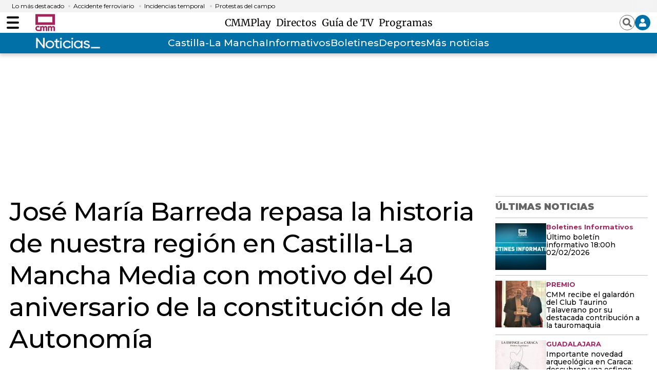

--- FILE ---
content_type: text/html; charset=UTF-8
request_url: https://www.cmmedia.es/recursos/todo/api/v1.0/previsiones-minimodulo
body_size: 171
content:
{
  "previsiones": {
    "Albacete": [
      {
        "dia": "Monday", 
        "simbolo": "S-", 
        "tmax": 12, 
        "tmin": 6
      }
    ], 
    "Alc\u00e1zar de San Juan": [
      {
        "dia": "Monday", 
        "simbolo": "S-", 
        "tmax": 10, 
        "tmin": 5
      }
    ], 
    "Ciudad Real": [
      {
        "dia": "Monday", 
        "simbolo": "S", 
        "tmax": 11, 
        "tmin": 6
      }
    ], 
    "Cuenca": [
      {
        "dia": "Monday", 
        "simbolo": "S", 
        "tmax": 8, 
        "tmin": 3
      }
    ], 
    "Guadalajara": [
      {
        "dia": "Monday", 
        "simbolo": "S-", 
        "tmax": 10, 
        "tmin": 5
      }
    ], 
    "Hell\u00edn": [
      {
        "dia": "Monday", 
        "simbolo": "N-", 
        "tmax": 15, 
        "tmin": 7
      }
    ], 
    "Molina de Arag\u00f3n": [
      {
        "dia": "Monday", 
        "simbolo": "R+", 
        "tmax": 8, 
        "tmin": 1
      }
    ], 
    "Puertollano": [
      {
        "dia": "Monday", 
        "simbolo": "R+", 
        "tmax": 10, 
        "tmin": 5
      }
    ], 
    "Talavera de la Reina": [
      {
        "dia": "Monday", 
        "simbolo": "S", 
        "tmax": 12, 
        "tmin": 6
      }
    ], 
    "Toledo": [
      {
        "dia": "Monday", 
        "simbolo": "R-", 
        "tmax": 12, 
        "tmin": 6
      }
    ], 
    "Valdepe\u00f1as": [
      {
        "dia": "Monday", 
        "simbolo": "S", 
        "tmax": 10, 
        "tmin": 5
      }
    ], 
    "Villarrobledo": [
      {
        "dia": "Monday", 
        "simbolo": "S-", 
        "tmax": 11, 
        "tmin": 5
      }
    ]
  }
}

--- FILE ---
content_type: text/html; charset=UTF-8
request_url: https://www.cmmedia.es/recursos/todo/api/v1.0/previsiones-mapa-cm/manana/1/
body_size: 199
content:
{
  "previsiones": {
    "Albacete": [
      {
        "dia": "Monday", 
        "simbolo": "O", 
        "tmax": 12, 
        "tmin": 6
      }
    ], 
    "Ciudad Real": [
      {
        "dia": "Monday", 
        "simbolo": "S", 
        "tmax": 11, 
        "tmin": 6
      }
    ], 
    "Cuenca": [
      {
        "dia": "Monday", 
        "simbolo": "Q", 
        "tmax": 8, 
        "tmin": 3
      }
    ], 
    "Guadalajara": [
      {
        "dia": "Monday", 
        "simbolo": "Q", 
        "tmax": 10, 
        "tmin": 5
      }
    ], 
    "Hell\u00edn": [
      {
        "dia": "Monday", 
        "simbolo": "N-", 
        "tmax": 15, 
        "tmin": 7
      }
    ], 
    "Madridejos": [
      {
        "dia": "Monday", 
        "simbolo": "Q", 
        "tmax": 11, 
        "tmin": 5
      }
    ], 
    "Molina de Arag\u00f3n": [
      {
        "dia": "Monday", 
        "simbolo": "Q", 
        "tmax": 8, 
        "tmin": 1
      }
    ], 
    "Puertollano": [
      {
        "dia": "Monday", 
        "simbolo": "M", 
        "tmax": 10, 
        "tmin": 5
      }
    ], 
    "San Clemente": [
      {
        "dia": "Monday", 
        "simbolo": "Q", 
        "tmax": 11, 
        "tmin": 5
      }
    ], 
    "Sig\u00fcenza": [
      {
        "dia": "Monday", 
        "simbolo": "Q", 
        "tmax": 8, 
        "tmin": 0
      }
    ], 
    "Talavera de la Reina": [
      {
        "dia": "Monday", 
        "simbolo": "S", 
        "tmax": 12, 
        "tmin": 6
      }
    ], 
    "Taranc\u00f3n": [
      {
        "dia": "Monday", 
        "simbolo": "Q", 
        "tmax": 10, 
        "tmin": 4
      }
    ], 
    "Toledo": [
      {
        "dia": "Monday", 
        "simbolo": "S", 
        "tmax": 12, 
        "tmin": 6
      }
    ], 
    "Tomelloso": [
      {
        "dia": "Monday", 
        "simbolo": "Q", 
        "tmax": 10, 
        "tmin": 5
      }
    ], 
    "Valdepe\u00f1as": [
      {
        "dia": "Monday", 
        "simbolo": "Q", 
        "tmax": 10, 
        "tmin": 5
      }
    ]
  }
}

--- FILE ---
content_type: text/html; charset=UTF-8
request_url: https://www.cmmedia.es/recursos/todo/api/v1.0/previsiones-mapa-cm/tarde/1/
body_size: 204
content:
{
  "previsiones": {
    "Albacete": [
      {
        "dia": "Monday", 
        "simbolo": "S-", 
        "tmax": 12, 
        "tmin": 6
      }
    ], 
    "Ciudad Real": [
      {
        "dia": "Monday", 
        "simbolo": "S", 
        "tmax": 11, 
        "tmin": 6
      }
    ], 
    "Cuenca": [
      {
        "dia": "Monday", 
        "simbolo": "S", 
        "tmax": 8, 
        "tmin": 3
      }
    ], 
    "Guadalajara": [
      {
        "dia": "Monday", 
        "simbolo": "S-", 
        "tmax": 10, 
        "tmin": 5
      }
    ], 
    "Hell\u00edn": [
      {
        "dia": "Monday", 
        "simbolo": "N-", 
        "tmax": 15, 
        "tmin": 7
      }
    ], 
    "Madridejos": [
      {
        "dia": "Monday", 
        "simbolo": "R", 
        "tmax": 11, 
        "tmin": 5
      }
    ], 
    "Molina de Arag\u00f3n": [
      {
        "dia": "Monday", 
        "simbolo": "R+", 
        "tmax": 8, 
        "tmin": 1
      }
    ], 
    "Puertollano": [
      {
        "dia": "Monday", 
        "simbolo": "R+", 
        "tmax": 10, 
        "tmin": 5
      }
    ], 
    "San Clemente": [
      {
        "dia": "Monday", 
        "simbolo": "S-", 
        "tmax": 11, 
        "tmin": 5
      }
    ], 
    "Sig\u00fcenza": [
      {
        "dia": "Monday", 
        "simbolo": "S", 
        "tmax": 8, 
        "tmin": 0
      }
    ], 
    "Talavera de la Reina": [
      {
        "dia": "Monday", 
        "simbolo": "S", 
        "tmax": 12, 
        "tmin": 6
      }
    ], 
    "Taranc\u00f3n": [
      {
        "dia": "Monday", 
        "simbolo": "S", 
        "tmax": 10, 
        "tmin": 4
      }
    ], 
    "Toledo": [
      {
        "dia": "Monday", 
        "simbolo": "R-", 
        "tmax": 12, 
        "tmin": 6
      }
    ], 
    "Tomelloso": [
      {
        "dia": "Monday", 
        "simbolo": "S", 
        "tmax": 10, 
        "tmin": 5
      }
    ], 
    "Valdepe\u00f1as": [
      {
        "dia": "Monday", 
        "simbolo": "S", 
        "tmax": 10, 
        "tmin": 5
      }
    ]
  }
}

--- FILE ---
content_type: text/html; charset=UTF-8
request_url: https://www.cmmedia.es/recursos/todo/api/v1.0/previsiones-mapa-cm/noche/1/
body_size: 204
content:
{
  "previsiones": {
    "Albacete": [
      {
        "dia": "Monday", 
        "simbolo": "I", 
        "tmax": 12, 
        "tmin": 6
      }
    ], 
    "Ciudad Real": [
      {
        "dia": "Monday", 
        "simbolo": "I", 
        "tmax": 11, 
        "tmin": 6
      }
    ], 
    "Cuenca": [
      {
        "dia": "Monday", 
        "simbolo": "S", 
        "tmax": 8, 
        "tmin": 3
      }
    ], 
    "Guadalajara": [
      {
        "dia": "Monday", 
        "simbolo": "S-", 
        "tmax": 10, 
        "tmin": 5
      }
    ], 
    "Hell\u00edn": [
      {
        "dia": "Monday", 
        "simbolo": "D+", 
        "tmax": 15, 
        "tmin": 7
      }
    ], 
    "Madridejos": [
      {
        "dia": "Monday", 
        "simbolo": "D+", 
        "tmax": 11, 
        "tmin": 5
      }
    ], 
    "Molina de Arag\u00f3n": [
      {
        "dia": "Monday", 
        "simbolo": "M", 
        "tmax": 8, 
        "tmin": 1
      }
    ], 
    "Puertollano": [
      {
        "dia": "Monday", 
        "simbolo": "J", 
        "tmax": 10, 
        "tmin": 5
      }
    ], 
    "San Clemente": [
      {
        "dia": "Monday", 
        "simbolo": "D+", 
        "tmax": 11, 
        "tmin": 5
      }
    ], 
    "Sig\u00fcenza": [
      {
        "dia": "Monday", 
        "simbolo": "S", 
        "tmax": 8, 
        "tmin": 0
      }
    ], 
    "Talavera de la Reina": [
      {
        "dia": "Monday", 
        "simbolo": "S", 
        "tmax": 12, 
        "tmin": 6
      }
    ], 
    "Taranc\u00f3n": [
      {
        "dia": "Monday", 
        "simbolo": "P", 
        "tmax": 10, 
        "tmin": 4
      }
    ], 
    "Toledo": [
      {
        "dia": "Monday", 
        "simbolo": "C", 
        "tmax": 12, 
        "tmin": 6
      }
    ], 
    "Tomelloso": [
      {
        "dia": "Monday", 
        "simbolo": "M", 
        "tmax": 10, 
        "tmin": 5
      }
    ], 
    "Valdepe\u00f1as": [
      {
        "dia": "Monday", 
        "simbolo": "C", 
        "tmax": 10, 
        "tmin": 5
      }
    ]
  }
}

--- FILE ---
content_type: text/html; charset=UTF-8
request_url: https://www.cmmedia.es/recursos/todo/api/v1.0/previsiones-mapa-espana/tarde/1/
body_size: 277
content:
{
  "previsiones": {
    "Badajoz": [
      {
        "dia": "Monday", 
        "simbolo": "S", 
        "tmax": 14, 
        "tmin": 7
      }
    ], 
    "Barcelona": [
      {
        "dia": "Monday", 
        "simbolo": "Q", 
        "tmax": 15, 
        "tmin": 8
      }
    ], 
    "Bilbao": [
      {
        "dia": "Monday", 
        "simbolo": "J", 
        "tmax": 16, 
        "tmin": 9
      }
    ], 
    "Huelva": [
      {
        "dia": "Monday", 
        "simbolo": "R", 
        "tmax": 16, 
        "tmin": 11
      }
    ], 
    "Huesca": [
      {
        "dia": "Monday", 
        "simbolo": "R+", 
        "tmax": 12, 
        "tmin": 4
      }
    ], 
    "Ja\u00e9n": [
      {
        "dia": "Monday", 
        "simbolo": "R-", 
        "tmax": 12, 
        "tmin": 8
      }
    ], 
    "Le\u00f3n": [
      {
        "dia": "Monday", 
        "simbolo": "S", 
        "tmax": 7, 
        "tmin": 1
      }
    ], 
    "Madrid": [
      {
        "dia": "Monday", 
        "simbolo": "S-", 
        "tmax": 11, 
        "tmin": 6
      }
    ], 
    "Mondo\u00f1edo": [
      {
        "dia": "Monday", 
        "simbolo": "S-", 
        "tmax": 14, 
        "tmin": 7
      }
    ], 
    "Murcia": [
      {
        "dia": "Monday", 
        "simbolo": "D+", 
        "tmax": 20, 
        "tmin": 8
      }
    ], 
    "M\u00e1laga": [
      {
        "dia": "Monday", 
        "simbolo": "O", 
        "tmax": 16, 
        "tmin": 10
      }
    ], 
    "Olot": [
      {
        "dia": "Monday", 
        "simbolo": "P", 
        "tmax": 14, 
        "tmin": 3
      }
    ], 
    "Palma": [
      {
        "dia": "Monday", 
        "simbolo": "D+", 
        "tmax": 17, 
        "tmin": 10
      }
    ], 
    "Puertollano": [
      {
        "dia": "Monday", 
        "simbolo": "R+", 
        "tmax": 10, 
        "tmin": 5
      }
    ], 
    "Salamanca": [
      {
        "dia": "Monday", 
        "simbolo": "S", 
        "tmax": 11, 
        "tmin": 4
      }
    ], 
    "Santa Cruz de Tenerife": [
      {
        "dia": "Monday", 
        "simbolo": "O", 
        "tmax": 23, 
        "tmin": 17
      }
    ], 
    "Sueca": [
      {
        "dia": "Monday", 
        "simbolo": "D+", 
        "tmax": 18, 
        "tmin": 10
      }
    ], 
    "Teruel": [
      {
        "dia": "Monday", 
        "simbolo": "R+", 
        "tmax": 11, 
        "tmin": 2
      }
    ], 
    "Val\u00e8ncia": [
      {
        "dia": "Monday", 
        "simbolo": "N-", 
        "tmax": 18, 
        "tmin": 11
      }
    ], 
    "Villanueva de la Jara": [
      {
        "dia": "Monday", 
        "simbolo": "R-", 
        "tmax": 10, 
        "tmin": 4
      }
    ]
  }
}

--- FILE ---
content_type: text/html; charset=UTF-8
request_url: https://www.cmmedia.es/recursos/todo/api/v1.0/previsiones-mapa-espana/noche/1/
body_size: 273
content:
{
  "previsiones": {
    "Badajoz": [
      {
        "dia": "Monday", 
        "simbolo": "S", 
        "tmax": 14, 
        "tmin": 7
      }
    ], 
    "Barcelona": [
      {
        "dia": "Monday", 
        "simbolo": "R+", 
        "tmax": 15, 
        "tmin": 8
      }
    ], 
    "Bilbao": [
      {
        "dia": "Monday", 
        "simbolo": "D+", 
        "tmax": 16, 
        "tmin": 9
      }
    ], 
    "Huelva": [
      {
        "dia": "Monday", 
        "simbolo": "O", 
        "tmax": 16, 
        "tmin": 11
      }
    ], 
    "Huesca": [
      {
        "dia": "Monday", 
        "simbolo": "C", 
        "tmax": 12, 
        "tmin": 4
      }
    ], 
    "Ja\u00e9n": [
      {
        "dia": "Monday", 
        "simbolo": "C", 
        "tmax": 12, 
        "tmin": 8
      }
    ], 
    "Le\u00f3n": [
      {
        "dia": "Monday", 
        "simbolo": "Q", 
        "tmax": 7, 
        "tmin": 1
      }
    ], 
    "Madrid": [
      {
        "dia": "Monday", 
        "simbolo": "O", 
        "tmax": 11, 
        "tmin": 6
      }
    ], 
    "Mondo\u00f1edo": [
      {
        "dia": "Monday", 
        "simbolo": "N-", 
        "tmax": 14, 
        "tmin": 7
      }
    ], 
    "Murcia": [
      {
        "dia": "Monday", 
        "simbolo": "A", 
        "tmax": 20, 
        "tmin": 8
      }
    ], 
    "M\u00e1laga": [
      {
        "dia": "Monday", 
        "simbolo": "C", 
        "tmax": 16, 
        "tmin": 10
      }
    ], 
    "Olot": [
      {
        "dia": "Monday", 
        "simbolo": "R+", 
        "tmax": 14, 
        "tmin": 3
      }
    ], 
    "Palma": [
      {
        "dia": "Monday", 
        "simbolo": "D+", 
        "tmax": 17, 
        "tmin": 10
      }
    ], 
    "Puertollano": [
      {
        "dia": "Monday", 
        "simbolo": "J", 
        "tmax": 10, 
        "tmin": 5
      }
    ], 
    "Salamanca": [
      {
        "dia": "Monday", 
        "simbolo": "M", 
        "tmax": 11, 
        "tmin": 4
      }
    ], 
    "Santa Cruz de Tenerife": [
      {
        "dia": "Monday", 
        "simbolo": "B", 
        "tmax": 23, 
        "tmin": 17
      }
    ], 
    "Sueca": [
      {
        "dia": "Monday", 
        "simbolo": "A", 
        "tmax": 18, 
        "tmin": 10
      }
    ], 
    "Teruel": [
      {
        "dia": "Monday", 
        "simbolo": "C", 
        "tmax": 11, 
        "tmin": 2
      }
    ], 
    "Val\u00e8ncia": [
      {
        "dia": "Monday", 
        "simbolo": "A", 
        "tmax": 18, 
        "tmin": 11
      }
    ], 
    "Villanueva de la Jara": [
      {
        "dia": "Monday", 
        "simbolo": "D+", 
        "tmax": 10, 
        "tmin": 4
      }
    ]
  }
}

--- FILE ---
content_type: text/html; charset=UTF-8
request_url: https://www.cmmedia.es/page/informacion-corporativa/sala-de-prensa/cmm-recibe-galardon-club-taurino-talaverano-destacada-contribucion-tauromaquia.html?facet=scroll&
body_size: 7093
content:
<div><main class="content">
        <header class="separator">
    <div class="content">
        <a href="https://www.cmmedia.es">
            <span class="logo"></span>
        </a>
    </div>
</header>
        <section class="o-section">
            <div class="o-container">
                <div class="u-grid">
                    <div class="u-grid-col-span-2-xs u-grid-col-span-3-sm u-grid-col-span-3-md">
                        <article class="c-detail">
                            <div class="c-detail-header">
                                                                
                                    
                                <p class="c-detail__epigraph">PREMIO</p>
                                                                                                
                                    
                                <h1 class="c-detail__title">CMM recibe el galardón del Club Taurino Talaverano por su destacada contribución a la tauromaquia</h1>
                                
                                                                <div class="c-detail__subtitle">
                                    
                                <h2>El reportero de las retransmisiones taurinas en CMM, Óscar Aranda, recogía en manos del alcalde de Talavera de la Reina, José Julián Gregorio, el premio por la decidida apuesta, difusión y defensa de la Cultura Taurina en Castilla-La Mancha</h2></div>
                                                                                                
                                    






                                <figure class="c-detail__media ">
    <div class="c-detail__media__thumb" itemscope="" itemtype="http://schema.org/ImageObject">
        <img alt="Óscar Aranda recoge en representación de CMM el galardón del Club Taurino Talaverano" src="https://imagenes.cmmedia.es/files/main_image_936_527/uploads/2026/02/02/6980d2ea40acd.jpeg" data-full-src="https://imagenes.cmmedia.es/uploads/2026/02/02/6980d2ea40acd.jpeg" width="936" height="527">
    </div>
    <figcaption class="c-detail__media__txt">
        <p class="c-detail__media__subtitle">

            
            
        <span class="c-detail__media__credit ">Óscar Aranda recoge en representación de CMM el galardón del Club Taurino Talaverano</span></p>
    </figcaption>
</figure>
                                                            </div>

                            <div class="infinite-scroll-preload"></div>

                            <div class="c-detail-content">
                                <div>
                                    <nav class="c-detail__share u-sticky">
    <a rel="nofollow" class="c-icon" href="https://www.facebook.com/sharer/sharer.php?u=https://www.cmmedia.es/informacion-corporativa/sala-de-prensa/cmm-recibe-galardon-club-taurino-talaverano-destacada-contribucion-tauromaquia.html?utm_source=facebook%2526utm_medium=social" target="_blank">
        <svg xmlns="http://www.w3.org/2000/svg" viewbox="0 0 264 512" width="28" height="28">
            <path fill="currentColor" d="M76.7 512V283H0v-91h76.7v-71.7C76.7 42.4 124.3 0 193.8 0c33.3 0 61.9 2.5 70.2 3.6V85h-48.2c-37.8 0-45.1 18-45.1 44.3V192H256l-11.7 91h-73.6v229"></path>
        </svg>
        <span class="sr-only">Facebook</span>
    </a>
    <a rel="nofollow" class="c-icon" href="https://twitter.com/intent/tweet?text=CMM%20recibe%20el%20galard%C3%B3n%20del%20Club%20Taurino%20Talaverano%20por%20su%20destacada%20contribuci%C3%B3n%20a%20la%20tauromaquia&url=https://www.cmmedia.es/informacion-corporativa/sala-de-prensa/cmm-recibe-galardon-club-taurino-talaverano-destacada-contribucion-tauromaquia.html?utm_source=twitter%2526utm_medium=social" target="_blank">
        <svg width="28" height="28" viewbox="0 0 1200 1227" fill="none" xmlns="http://www.w3.org/2000/svg">
            <path d="M714.163 519.284L1160.89 0H1055.03L667.137 450.887L357.328 0H0L468.492 681.821L0 1226.37H105.866L515.491 750.218L842.672 1226.37H1200L714.137 519.284H714.163ZM569.165 687.828L521.697 619.934L144.011 79.6944H306.615L611.412 515.685L658.88 583.579L1055.08 1150.3H892.476L569.165 687.854V687.828Z" fill="currentColor" id="twitter"></path>
        </svg>
        <span class="sr-only">Twitter</span>
    </a>
    <a rel="nofollow" class="c-icon" href="https://www.linkedin.com/shareArticle?mini=true&url=https://www.cmmedia.es/informacion-corporativa/sala-de-prensa/cmm-recibe-galardon-club-taurino-talaverano-destacada-contribucion-tauromaquia.html&title=CMM%20recibe%20el%20galard%C3%B3n%20del%20Club%20Taurino%20Talaverano%20por%20su%20destacada%20contribuci%C3%B3n%20a%20la%20tauromaquia&utm_source=linkedin%2526utm_medium=social" target="_blank">
        <svg xmlns="http://www.w3.org/2000/svg" viewbox="0 0 448 512" width="28" height="28">
            <path fill="currentColor" d="M100.3 480H7.4V180.9h92.9V480zM53.8 140.1C24.1 140.1 0 115.5 0 85.8 0 56.1 24.1 32 53.8 32c29.7 0 53.8 24.1 53.8 53.8 0 29.7-24.1 54.3-53.8 54.3zM448 480h-92.7V334.4c0-34.7-.7-79.2-48.3-79.2-48.3 0-55.7 37.7-55.7 76.7V480h-92.8V180.9h89.1v40.8h1.3c12.4-23.5 42.7-48.3 87.9-48.3 94 0 111.3 61.9 111.3 142.3V480z"></path>
        </svg>
        <span class="sr-only">LinkedIn</span>
    </a>
    <a rel="nofollow" class="c-icon" href="mailto:info@example.com?&subject=CMM%20recibe%20el%20galard%C3%B3n%20del%20Club%20Taurino%20Talaverano%20por%20su%20destacada%20contribuci%C3%B3n%20a%20la%20tauromaquia&cc=&bcc=&body=https://www.cmmedia.es/informacion-corporativa/sala-de-prensa/cmm-recibe-galardon-club-taurino-talaverano-destacada-contribucion-tauromaquia.html?utm_source=email%2526utm_medium=social%20CMM%20recibe%20el%20galard%C3%B3n%20del%20Club%20Taurino%20Talaverano%20por%20su%20destacada%20contribuci%C3%B3n%20a%20la%20tauromaquia" target="_blank">
        <svg xmlns="http://www.w3.org/2000/svg" width="24" height="24" viewbox="0 0 24 24">
            <path fill="none" d="M0 0H24V24H0z"></path>
            <path fill="currentColor" d="M20 4H4a2 2 0 0 0-1.99 2L2 18a2.006 2.006 0 0 0 2 2h16a2.006 2.006 0 0 0 2-2V6a2.006 2.006 0 0 0-2-2zm0 14H4V8l8 5 8-5zm-8-7L4 6h16z"></path>
        </svg>
        <span class="sr-only">Enviar por Email</span>
    </a>
    <a rel="nofollow" class="c-icon" href="https://api.whatsapp.com/send?text=https://www.cmmedia.es/informacion-corporativa/sala-de-prensa/cmm-recibe-galardon-club-taurino-talaverano-destacada-contribucion-tauromaquia.html?utm_source=whastapp%2526utm_medium=social%20CMM%20recibe%20el%20galard%C3%B3n%20del%20Club%20Taurino%20Talaverano%20por%20su%20destacada%20contribuci%C3%B3n%20a%20la%20tauromaquia" target="_blank">
        <svg xmlns="http://www.w3.org/2000/svg" viewbox="0 0 448 512" width="28" height="28">
            <path fill="currentColor" d="M380.9 97.1C339 55.1 283.2 32 223.9 32c-122.4 0-222 99.6-222 222 0 39.1 10.2 77.3 29.6 111L0 480l117.7-30.9c32.4 17.7 68.9 27 106.1 27h.1c122.3 0 224.1-99.6 224.1-222 0-59.3-25.2-115-67.1-157zm-157 341.6c-33.2 0-65.7-8.9-94-25.7l-6.7-4-69.8 18.3L72 359.2l-4.4-7c-18.5-29.4-28.2-63.3-28.2-98.2 0-101.7 82.8-184.5 184.6-184.5 49.3 0 95.6 19.2 130.4 54.1 34.8 34.9 56.2 81.2 56.1 130.5 0 101.8-84.9 184.6-186.6 184.6zm101.2-138.2c-5.5-2.8-32.8-16.2-37.9-18-5.1-1.9-8.8-2.8-12.5 2.8-3.7 5.6-14.3 18-17.6 21.8-3.2 3.7-6.5 4.2-12 1.4-32.6-16.3-54-29.1-75.5-66-5.7-9.8 5.7-9.1 16.3-30.3 1.8-3.7.9-6.9-.5-9.7-1.4-2.8-12.5-30.1-17.1-41.2-4.5-10.8-9.1-9.3-12.5-9.5-3.2-.2-6.9-.2-10.6-.2-3.7 0-9.7 1.4-14.8 6.9-5.1 5.6-19.4 19-19.4 46.3 0 27.3 19.9 53.7 22.6 57.4 2.8 3.7 39.1 59.7 94.8 83.8 35.2 15.2 49 16.5 66.6 13.9 10.7-1.6 32.8-13.4 37.4-26.4 4.6-13 4.6-24.1 3.2-26.4-1.3-2.5-5-3.9-10.5-6.6z"></path></svg>
        <span class="sr-only">Whatsapp</span>
    </a>
    <a rel="nofollow" class="c-icon" href="https://telegram.me/share/url?text=CMM%20recibe%20el%20galard%C3%B3n%20del%20Club%20Taurino%20Talaverano%20por%20su%20destacada%20contribuci%C3%B3n%20a%20la%20tauromaquia&url=https://www.cmmedia.es/informacion-corporativa/sala-de-prensa/cmm-recibe-galardon-club-taurino-talaverano-destacada-contribucion-tauromaquia.html?utm_source=telegram%2526utm_medium=social" target="_blank">
        <svg xmlns="http://www.w3.org/2000/svg" viewbox="0 0 496 512" width="28" height="28">
            <path fill="currentColor" d="M248 8C111 8 0 119 0 256s111 248 248 248 248-111 248-248S385 8 248 8zm121.8 169.9l-40.7 191.8c-3 13.6-11.1 16.9-22.4 10.5l-62-45.7-29.9 28.8c-3.3 3.3-6.1 6.1-12.5 6.1l4.4-63.1 114.9-103.8c5-4.4-1.1-6.9-7.7-2.5l-142 89.4-61.2-19.1c-13.3-4.2-13.6-13.3 2.8-19.7l239.1-92.2c11.1-4 20.8 2.7 17.2 19.5z"></path>
        </svg>
        <span class="sr-only">Telegram</span>
    </a>
    <a rel="nofollow" class="c-icon" data-copy-url="" data-query-params="utm_source=copy,utm_medium=social">
        <input type="hidden" name="message_success" value="URL Copiada">
        <input type="hidden" name="message_fail" value="URL Copiada">
        <svg style="color: rgb(166, 36, 94);" version="1.1" id="Layer_1" xmlns="http://www.w3.org/2000/svg" xmlns:xlink="http://www.w3.org/1999/xlink" x="0px" y="0px" viewbox="0 0 115.77 122.88" xml:space="preserve"><style type="text/css">.st0{fill-rule:evenodd;clip-rule:evenodd;}</style><g><path class="st0" d="M89.62,13.96v7.73h12.19h0.01v0.02c3.85,0.01,7.34,1.57,9.86,4.1c2.5,2.51,4.06,5.98,4.07,9.82h0.02v0.02 v73.27v0.01h-0.02c-0.01,3.84-1.57,7.33-4.1,9.86c-2.51,2.5-5.98,4.06-9.82,4.07v0.02h-0.02h-61.7H40.1v-0.02 c-3.84-0.01-7.34-1.57-9.86-4.1c-2.5-2.51-4.06-5.98-4.07-9.82h-0.02v-0.02V92.51H13.96h-0.01v-0.02c-3.84-0.01-7.34-1.57-9.86-4.1 c-2.5-2.51-4.06-5.98-4.07-9.82H0v-0.02V13.96v-0.01h0.02c0.01-3.85,1.58-7.34,4.1-9.86c2.51-2.5,5.98-4.06,9.82-4.07V0h0.02h61.7 h0.01v0.02c3.85,0.01,7.34,1.57,9.86,4.1c2.5,2.51,4.06,5.98,4.07,9.82h0.02V13.96L89.62,13.96z M79.04,21.69v-7.73v-0.02h0.02 c0-0.91-0.39-1.75-1.01-2.37c-0.61-0.61-1.46-1-2.37-1v0.02h-0.01h-61.7h-0.02v-0.02c-0.91,0-1.75,0.39-2.37,1.01 c-0.61,0.61-1,1.46-1,2.37h0.02v0.01v64.59v0.02h-0.02c0,0.91,0.39,1.75,1.01,2.37c0.61,0.61,1.46,1,2.37,1v-0.02h0.01h12.19V35.65 v-0.01h0.02c0.01-3.85,1.58-7.34,4.1-9.86c2.51-2.5,5.98-4.06,9.82-4.07v-0.02h0.02H79.04L79.04,21.69z M105.18,108.92V35.65v-0.02 h0.02c0-0.91-0.39-1.75-1.01-2.37c-0.61-0.61-1.46-1-2.37-1v0.02h-0.01h-61.7h-0.02v-0.02c-0.91,0-1.75,0.39-2.37,1.01 c-0.61,0.61-1,1.46-1,2.37h0.02v0.01v73.27v0.02h-0.02c0,0.91,0.39,1.75,1.01,2.37c0.61,0.61,1.46,1,2.37,1v-0.02h0.01h61.7h0.02 v0.02c0.91,0,1.75-0.39,2.37-1.01c0.61-0.61,1-1.46,1-2.37h-0.02V108.92L105.18,108.92z" fill="#a6245e"></path></g></svg>
        <span class="sr-only">Copiar URL del artículo</span>
    </a>
</nav>
                                </div>
                                <div>
                                                                            <div>
                                            <!-- START: c-detail__signature -->
<address class="c-detail__signature">
    <!-- START: c-detail__author -->
    <figure class="c-detail__author">
        <div class="c-detail__author__thumb">
            <img loading="lazy" alt="cmm" width="49" height="49" src="/files/image_49_49/uploads/2025/11/18/691c5713297c6.jpeg">
        </div>
        <figcaption class="c-detail__author__txt">
            
        <a href="/author/comunicacion-cmm" target="_blank"><span class="c-detail__author__name ">Comunicación CMM</span></a></figcaption>
        <div class="c-detail__author__subscription c-toolbar-list__item">
            <span class="c-toolbar-icon c-toolbar-icon-subscriptions" title="" data-add-button="subscriptions">
                <span class="subscribe">
                    <svg xmlns="http://www.w3.org/2000/svg" viewbox="0 0 448 512" width="12" height="12">
                        <path fill="currentColor" d="M416 208H272V64c0-17.67-14.33-32-32-32h-32c-17.67 0-32 14.33-32 32v144H32c-17.67 0-32 14.33-32 32v32c0 17.67 14.33 32 32 32h144v144c0 17.67 14.33 32 32 32h32c17.67 0 32-14.33 32-32V304h144c17.67 0 32-14.33 32-32v-32c0-17.67-14.33-32-32-32z"></path>
                    </svg>
                    <span class="c-detail__author__subscription-txt"> Alertas de este autor</span>
                </span>
                <span class="unsubscribe">
                    <svg xmlns="http://www.w3.org/2000/svg" viewbox="0 0 512 512" width="12" height="12">
                        <path fill="currentColor" d="M64 224h384v64H64z"></path>
                    </svg>
                    <span class="c-detail__author__subscription-txt"> Quitar alertas de este autor</span>
                </span>
            </span>
        </div>
    </figure>
    <!-- END: c-detail__author -->
</address>
<!-- END: c-detail__signature -->
<p class="c-detail__info">
    <!-- datetime con fecha publicación -->
    <time class="c-detail__info__date" datetime="2026-02-02T17:38:14+01:00">02.02.2026 17:38</time>
    <!--<span class="c-detail__info__update">Actualizada 12:48</span>-->
</p>
<!-- START: c-detail__zoom -->
<div class="c-detail__zoom">
    <button class="c-icon">+A</button>
    <button class="c-icon">-A</button>
</div>
<!-- END: c-detail__zoom -->
                                        </div>
                                                                                                                <div class="c-detail__body">
                                                
        
    


        




    
    
                                        <p>Castilla-La Mancha Media ha sido galardonada por el <b>Club Taurino Talaverano</b> en reconocimiento a su <b>contribución, difusión y apuesta por la Cultura Taurina en la región</b>. La entrega del premio tuvo lugar el sábado 31 de enero durante el acto de premios que celebra anualmente el Club Taurino Talaverano.</p><p>El reportero de las retransmisiones taurinas de Castilla-La Mancha Media, <b>Óscar Aranda</b>, fue el encargado de recoger el galardón de manos del alcalde de Talavera de la Reina, <b>José Julián Gregorio</b>, en una jornada que reunió a diferentes autoridades, representantes del sector y numerosos aficionados al mundo del toro.</p><aside class="c-detail-box c-detail__group ">
    
    <p class="c-detail__group__title">MIRA TAMBIÉN</p>

    
<ul class="c-detail__group__list ">
        
    <li class="c-detail__group__item ">
            <figure class="c-detail__group__item__thumb">
                <img alt="El Club Taurino Talaverano premia a CMM por la difusión, defensa y promoción de la tauromaquia" src="https://imagenes.cmmedia.es/files/image_131_79/uploads/2026/01/22/69724496eb136.jpeg" data-full-src="https://imagenes.cmmedia.es/uploads/2026/01/22/69724496eb136.jpeg" width="131" height="79">
            </figure>
            <div class="c-detail__group__item__txt">
                <div>
                    
                <p class="c-detail__group__item__epigraph ">PREMIO</p></div>
                
                <h3 class="c-detail__group__item__title">
                    
                <a href="/informacion-corporativa/sala-de-prensa/cmm-premiada-difusion-defensa-promocion-cultura-taurina-region.html">CMM, premiada por la difusión, defensa y promoción de la Cultura Taurina en la región</a></h3>
            </div>
        </li></ul></aside><p>Este galardón, que reconoce la labor de profesionales, entidades y aficionados vinculados a la tauromaquia, pone de manifiesto el <b>gran compromiso que mantiene CMM con el mundo del toro dentro de su programación</b>. La radiotelevisión pública autonómica se ha establecido como un medio de comunicación de referencia en el seguimiento de los festejos taurinos gracias a una <b>cobertura informativa y audiovisual continuada de ferias, contenidos especializados y tradiciones populares</b>, proyectando y dando una mayor visibilidad al mundo del toro en cualquier punto de Castilla-La Mancha.</p><p>En este sentido, CMM ha sido un agente clave a la hora de difundir la cultura taurina mediante la emisión de festejos en directo y la elaboración de contenidos específicos dedicados a la actualidad del sector. A través de programas, reportajes y espacios orientados exclusivamente a la tauromaquia, como la plataforma <b><a href="https://www.cmmedia.es/play/toros" target="_blank">Play Toros</a></b>, Castilla-La Mancha Media ha mostrado la <b>encomiable labor que desempeñan los profesionales de las ganaderías, peñas y municipios</b>, poniendo en valor tanto a las figuras consolidadas como el tejido local que preserva la tradición.</p><div class="content-ad "><div class="ad-unit" id="div-center1" width="300" height="600"><script type="text/javascript">if("googletag" in window && googletag.cmd && googletag.cmd.push){googletag.cmd.push(function() {googletag.display("div-center1");});}</script></div></div><aside class="c-detail-box c-detail__group ">
    
    <p class="c-detail__group__title">MIRA TAMBIÉN</p>

    
<ul class="c-detail__group__list ">
        
    <li class="c-detail__group__item ">
            <figure class="c-detail__group__item__thumb">
                <img alt="" src="https://imagenes.cmmedia.es/files/image_131_79/uploads/2026/01/31/697dba9fe705e.jpeg" data-full-src="https://imagenes.cmmedia.es/uploads/2026/01/31/697dba9fe705e.jpeg" width="131" height="79">
            </figure>
            <div class="c-detail__group__item__txt">
                <div>
                    
                <p class="c-detail__group__item__epigraph ">Tiempo de Toros</p></div>
                
                <h3 class="c-detail__group__item__title">
                    
                <a href="/play/radio/tiempo-de-toros/toros-juan-castilla-01-02-2026.html">Tiempo de toros - Juan de Castilla (01/02/2026)</a></h3>
            </div>
        </li><li class="c-detail__group__item ">
            <figure class="c-detail__group__item__thumb">
                <img alt="" src="https://imagenes.cmmedia.es/files/image_131_79/uploads/2026/01/30/697c65c00b327.jpeg" data-full-src="https://imagenes.cmmedia.es/uploads/2026/01/30/697c65c00b327.jpeg" width="131" height="79">
            </figure>
            <div class="c-detail__group__item__txt">
                <div>
                    
                <p class="c-detail__group__item__epigraph ">Tiempo de toros</p></div>
                
                <h3 class="c-detail__group__item__title">
                    
                <a href="/play/tv/tiempo-de-toros/toros-31-01-2026.html">Tiempo de toros (31/01/2026)</a></h3>
            </div>
        </li></ul></aside><p>En la edición de 2025, el Club Taurino Talaverano ha reconocido a <b>Morenito de Aranda</b> como Mejor Torero; a <b>Álvaro Merino y Sergio Moreno</b>, como Mejores Novilleros ex aequo; a <b>Manuel Sayago</b>, como Mejor Picador; y a <b>Fernando Sánchez</b>, como Mejor Banderillero. Además, se ha distinguido como mejor ganadería a la de <b>Peñajara </b>de Casta Jijona y al municipio de <b>Pepino</b> como ‘Pueblo más taurino de la comarca’. Por su parte, el título de ‘Socio de Honor’ ha recaído en <b>Juan Ignacio Teruel Torres</b>.</p></div>
                                                                                                                <div class="c-detail__tags">
                                            
                                        </div>
                                                                                                        </div>
                            </div>

                            <div class="infinite-scroll-load-new"></div>
                            <script type="application/json">{"url":"https://www.cmmedia.es/informacion-corporativa/sala-de-prensa/cmm-recibe-galardon-club-taurino-talaverano-destacada-contribucion-tauromaquia.html"}</script>
                        </article>
                    </div>
                                            
                                    <div class="u-grid-col-span-2-xs u-grid-col-start-2-sm "><div class="sidebar-board">
    <div><div class="sidebar-modules">
        <div class="o-list o-list-border o-list-sidebar "><div class="o-list__top">
            <div class="c-title">
                <p class="c-title__name">Últimas noticias</p>
            </div>
        </div><div class="o-list o-list-border o-list-sidebar">
                    <div>
                    
    
            
            <div class="item">
        <article class="c-article c-article-lateral">
                        <div class="c-article__thumb">
                <picture>
                    <source srcset="https://imagenes.cmmedia.es/files/image_99_91/uploads/2026/02/02/6980daca7cda1.jpeg" media="(min-width: 768px)" width="99" height="91">
                    <img src="https://imagenes.cmmedia.es/files/listing_sidebar/uploads/2026/02/02/6980daca7cda1.jpeg" loading="lazy" alt="Último boletín informativo 18:00h 02/02/2026" width="99" height="91">
                </source></picture>
            </div>
                        <div class="c-article__txt">
                    <p class="c-article__epigraph">Boletines Informativos</p>

                    <div class="c-article__title">
        <a href="/noticias/boletines-informativos/ultimo-boletin-informativo-18-00h-02-02-2026.html">Último boletín informativo 18:00h 02/02/2026</a>
    </div>

            </div>
        </article>
    </div>


        
            
            <div class="item">
        <article class="c-article c-article-lateral">
                        <div class="c-article__thumb">
                <picture>
                    <source srcset="https://imagenes.cmmedia.es/files/image_99_91/uploads/2026/02/02/6980d2ea40acd.jpeg" media="(min-width: 768px)" width="99" height="91">
                    <img src="https://imagenes.cmmedia.es/files/listing_sidebar/uploads/2026/02/02/6980d2ea40acd.jpeg" loading="lazy" alt="CMM recibe el galardón del Club Taurino Talaverano por su destacada contribución a la tauromaquia" width="99" height="91">
                </source></picture>
            </div>
                        <div class="c-article__txt">
                    <p class="c-article__epigraph">PREMIO</p>

                    <div class="c-article__title">
        <a href="/informacion-corporativa/sala-de-prensa/cmm-recibe-galardon-club-taurino-talaverano-destacada-contribucion-tauromaquia.html">CMM recibe el galardón del Club Taurino Talaverano por su destacada contribución a la tauromaquia</a>
    </div>

            </div>
        </article>
    </div>


        
            
            <div class="item">
        <article class="c-article c-article-lateral">
                        <div class="c-article__thumb">
                <picture>
                    <source srcset="https://imagenes.cmmedia.es/files/image_99_91/files/fp/uploads/2026/02/02/6980c5f9d3e58.r_d.552-650-0.jpeg" media="(min-width: 768px)" width="99" height="91">
                    <img src="https://imagenes.cmmedia.es/files/listing_sidebar/files/fp/uploads/2026/02/02/6980c5f9d3e58.r_d.552-650-0.jpeg" loading="lazy" alt="Importante novedad arqueológica en Caraca: descubren una esfinge romana" width="99" height="91">
                </source></picture>
            </div>
                        <div class="c-article__txt">
                    <p class="c-article__epigraph">GUADALAJARA</p>

                    <div class="c-article__title">
        <a href="/noticias/castilla-la-mancha/guadalajara/importante-novedad-arqueologica-caraca-descubren-esfinge-romana.html">Importante novedad arqueológica en Caraca: descubren una esfinge romana</a>
    </div>

            </div>
        </article>
    </div>


        
            
            <div class="item">
        <article class="c-article c-article-lateral">
                        <div class="c-article__thumb">
                <picture>
                    <source srcset="https://imagenes.cmmedia.es/files/image_99_91/uploads/2026/02/02/6980ccd45682c.jpeg" media="(min-width: 768px)" width="99" height="91">
                    <img src="https://imagenes.cmmedia.es/files/listing_sidebar/uploads/2026/02/02/6980ccd45682c.jpeg" loading="lazy" alt="Último boletín informativo 17:00h 02/02/2026" width="99" height="91">
                </source></picture>
            </div>
                        <div class="c-article__txt">
                    <p class="c-article__epigraph">Boletines Informativos</p>

                    <div class="c-article__title">
        <a href="/noticias/boletines-informativos/ultimo-boletin-informativo-17-00h-02-02-2026.html">Último boletín informativo 17:00h 02/02/2026</a>
    </div>

            </div>
        </article>
    </div>


        
            
            <div class="item">
        <article class="c-article c-article-lateral">
                        <div class="c-article__thumb">
                <picture>
                    <source srcset="https://imagenes.cmmedia.es/files/image_99_91/uploads/2026/02/02/6980c742a9fc3.jpeg" media="(min-width: 768px)" width="99" height="91">
                    <img src="https://imagenes.cmmedia.es/files/listing_sidebar/uploads/2026/02/02/6980c742a9fc3.jpeg" loading="lazy" alt="Una fotógrafa conquense recrea con fotos grandes iconos de la Historia del Arte" width="99" height="91">
                </source></picture>
            </div>
                        <div class="c-article__txt">
                    <p class="c-article__epigraph">VÍDEOS</p>

                    <div class="c-article__title">
        <a href="/noticias/castilla-la-mancha/cuenca/fotografa-conquense-recrea-fotos-grandes-iconos-historia-arte.html">Una fotógrafa conquense recrea con fotos grandes iconos de la Historia del Arte</a>
    </div>

            </div>
        </article>
    </div>


        
            
            <div class="item">
        <article class="c-article c-article-lateral">
                        <div class="c-article__thumb">
                <picture>
                    <source srcset="https://imagenes.cmmedia.es/files/image_99_91/uploads/2026/02/02/6980c580cef1c.jpeg" media="(min-width: 768px)" width="99" height="91">
                    <img src="https://imagenes.cmmedia.es/files/listing_sidebar/uploads/2026/02/02/6980c580cef1c.jpeg" loading="lazy" alt="Construyen en Tomelloso el primer hotel por módulos de España" width="99" height="91">
                </source></picture>
            </div>
                        <div class="c-article__txt">
                    <p class="c-article__epigraph">VÍDEOS</p>

                    <div class="c-article__title">
        <a href="/noticias/castilla-la-mancha/ciudad-real/construyen-tomelloso-primer-hotel-modulos-espana.html">Construyen en Tomelloso el primer hotel por módulos de España</a>
    </div>

            </div>
        </article>
    </div>


        
            
            <div class="item">
        <article class="c-article c-article-lateral">
                        <div class="c-article__thumb">
                <picture>
                    <source srcset="https://imagenes.cmmedia.es/files/image_99_91/uploads/2026/02/02/6980bf1853ac8.jpeg" media="(min-width: 768px)" width="99" height="91">
                    <img src="https://imagenes.cmmedia.es/files/listing_sidebar/uploads/2026/02/02/6980bf1853ac8.jpeg" loading="lazy" alt="Castilla-La Mancha en juego diario (02/02/2026)" width="99" height="91">
                </source></picture>
            </div>
                        <div class="c-article__txt">
                    <p class="c-article__epigraph">Castilla-La Mancha En Juego Diario</p>

                    <div class="c-article__title">
        <a href="/play/radio/castilla-la-mancha-en-juego-diario/castilla-mancha-juego-diario-02-02-2026.html">Castilla-La Mancha en juego diario (02/02/2026)</a>
    </div>

            </div>
        </article>
    </div>


        
            
            <div class="item">
        <article class="c-article c-article-lateral">
                        <div class="c-article__thumb">
                <picture>
                    <source srcset="https://imagenes.cmmedia.es/files/image_99_91/uploads/2026/02/02/6980bece94425.jpeg" media="(min-width: 768px)" width="99" height="91">
                    <img src="https://imagenes.cmmedia.es/files/listing_sidebar/uploads/2026/02/02/6980bece94425.jpeg" loading="lazy" alt="Último boletín informativo 16:00h 02/02/2026" width="99" height="91">
                </source></picture>
            </div>
                        <div class="c-article__txt">
                    <p class="c-article__epigraph">Boletines Informativos</p>

                    <div class="c-article__title">
        <a href="/noticias/boletines-informativos/ultimo-boletin-informativo-16-00h-02-02-2026.html">Último boletín informativo 16:00h 02/02/2026</a>
    </div>

            </div>
        </article>
    </div>


        
            
            <div class="item">
        <article class="c-article c-article-lateral">
                        <div class="c-article__thumb">
                <picture>
                    <source srcset="https://imagenes.cmmedia.es/files/image_99_91/uploads/2026/02/02/6980daf4a1fb8.jpeg" media="(min-width: 768px)" width="99" height="91">
                    <img src="https://imagenes.cmmedia.es/files/listing_sidebar/uploads/2026/02/02/6980daf4a1fb8.jpeg" loading="lazy" alt='Abre "Barcelona Wine Week" - 02/02/2026' width="99" height="91">
                </source></picture>
            </div>
                        <div class="c-article__txt">
                    <p class="c-article__epigraph">El Campo</p>

                    <div class="c-article__title">
        <a href="/play/tv/el-campo/campo-02-02-2026.html">Abre "Barcelona Wine Week" - 02/02/2026</a>
    </div>

            </div>
        </article>
    </div>


        
            
            <div class="item">
        <article class="c-article c-article-lateral">
                        <div class="c-article__thumb">
                <picture>
                    <source srcset="https://imagenes.cmmedia.es/files/image_99_91/uploads/2026/02/02/6980b70930ba8.jpeg" media="(min-width: 768px)" width="99" height="91">
                    <img src="https://imagenes.cmmedia.es/files/listing_sidebar/uploads/2026/02/02/6980b70930ba8.jpeg" loading="lazy" alt="Previsión del tiempo - 02/02/2026" width="99" height="91">
                </source></picture>
            </div>
                        <div class="c-article__txt">
                    <p class="c-article__epigraph">El Tiempo</p>

                    <div class="c-article__title">
        <a href="/play/tv/el-tiempo/prevision-02-02-2026.html">Previsión del tiempo - 02/02/2026</a>
    </div>

            </div>
        </article>
    </div>


        
    

            </div>
        
    </div></div><aside class="c-add c-add-300 ">
    
<div><div class="ad-unit" id="div-right1" width="300" height="250"><script type="text/javascript">if("googletag" in window && googletag.cmd && googletag.cmd.push){googletag.cmd.push(function() {googletag.display("div-right1");});}</script></div></div></aside></div></div>
</div>
</div></div>
            </div>

        </section>
        <a href="#" class="c-icon-app-back-btn"></a>
    </main></div>

--- FILE ---
content_type: text/javascript; charset=UTF-8
request_url: https://www.gstatic.com/firebasejs/7.14.5/firebase-firestore.js
body_size: 80725
content:
!function(t,e){"object"==typeof exports&&"undefined"!=typeof module?e(require("@firebase/app")):"function"==typeof define&&define.amd?define(["@firebase/app"],e):e((t=t||self).firebase)}(this,function(lp){"use strict";try{(function(){lp=lp&&Object.prototype.hasOwnProperty.call(lp,"default")?lp.default:lp;var t,l,e,r=function(t,e){return(r=Object.setPrototypeOf||{__proto__:[]}instanceof Array&&function(t,e){t.__proto__=e}||function(t,e){for(var n in e)e.hasOwnProperty(n)&&(t[n]=e[n])})(t,e)};function n(t,e){function n(){this.constructor=t}r(t,e),t.prototype=null===e?Object.create(e):(n.prototype=e.prototype,new n)}function y(t,s,u,a){return new(u=u||Promise)(function(n,e){function r(t){try{o(a.next(t))}catch(t){e(t)}}function i(t){try{o(a.throw(t))}catch(t){e(t)}}function o(t){var e;t.done?n(t.value):((e=t.value)instanceof u?e:new u(function(t){t(e)})).then(r,i)}o((a=a.apply(t,s||[])).next())})}function v(n,r){var i,o,s,t,u={label:0,sent:function(){if(1&s[0])throw s[1];return s[1]},trys:[],ops:[]};return t={next:e(0),throw:e(1),return:e(2)},"function"==typeof Symbol&&(t[Symbol.iterator]=function(){return this}),t;function e(e){return function(t){return function(e){if(i)throw new TypeError("Generator is already executing.");for(;u;)try{if(i=1,o&&(s=2&e[0]?o.return:e[0]?o.throw||((s=o.return)&&s.call(o),0):o.next)&&!(s=s.call(o,e[1])).done)return s;switch(o=0,s&&(e=[2&e[0],s.value]),e[0]){case 0:case 1:s=e;break;case 4:return u.label++,{value:e[1],done:!1};case 5:u.label++,o=e[1],e=[0];continue;case 7:e=u.ops.pop(),u.trys.pop();continue;default:if(!(s=0<(s=u.trys).length&&s[s.length-1])&&(6===e[0]||2===e[0])){u=0;continue}if(3===e[0]&&(!s||e[1]>s[0]&&e[1]<s[3])){u.label=e[1];break}if(6===e[0]&&u.label<s[1]){u.label=s[1],s=e;break}if(s&&u.label<s[2]){u.label=s[2],u.ops.push(e);break}s[2]&&u.ops.pop(),u.trys.pop();continue}e=r.call(n,u)}catch(t){e=[6,t],o=0}finally{i=s=0}if(5&e[0])throw e[1];return{value:e[0]?e[1]:void 0,done:!0}}([e,t])}}}function i(){for(var t=0,e=0,n=arguments.length;e<n;e++)t+=arguments[e].length;var r=Array(t),i=0;for(e=0;e<n;e++)for(var o=arguments[e],s=0,u=o.length;s<u;s++,i++)r[i]=o[s];return r}function s(){for(var t=0,e=0,n=arguments.length;e<n;e++)t+=arguments[e].length;var r=Array(t),i=0;for(e=0;e<n;e++)for(var o=arguments[e],s=0,u=o.length;s<u;s++,i++)r[i]=o[s];return r}(e=l=l||{})[e.DEBUG=0]="DEBUG",e[e.VERBOSE=1]="VERBOSE",e[e.INFO=2]="INFO",e[e.WARN=3]="WARN",e[e.ERROR=4]="ERROR",e[e.SILENT=5]="SILENT";l.DEBUG,l.VERBOSE,l.INFO,l.WARN,l.ERROR,l.SILENT;function o(t,e){for(var n=[],r=2;r<arguments.length;r++)n[r-2]=arguments[r];if(!(e<t.logLevel)){var i=(new Date).toISOString(),o=a[e];if(!o)throw new Error("Attempted to log a message with an invalid logType (value: "+e+")");console[o].apply(console,s(["["+i+"]  "+t.name+":"],n))}}var u=l.INFO,a=((t={})[l.DEBUG]="log",t[l.VERBOSE]="log",t[l.INFO]="info",t[l.WARN]="warn",t[l.ERROR]="error",t),h=(Object.defineProperty(c.prototype,"logLevel",{get:function(){return this._logLevel},set:function(t){if(!(t in l))throw new TypeError("Invalid value assigned to `logLevel`");this._logLevel=t},enumerable:!0,configurable:!0}),Object.defineProperty(c.prototype,"logHandler",{get:function(){return this._logHandler},set:function(t){if("function"!=typeof t)throw new TypeError("Value assigned to `logHandler` must be a function");this._logHandler=t},enumerable:!0,configurable:!0}),Object.defineProperty(c.prototype,"userLogHandler",{get:function(){return this._userLogHandler},set:function(t){this._userLogHandler=t},enumerable:!0,configurable:!0}),c.prototype.debug=function(){for(var t=[],e=0;e<arguments.length;e++)t[e]=arguments[e];this._userLogHandler&&this._userLogHandler.apply(this,s([this,l.DEBUG],t)),this._logHandler.apply(this,s([this,l.DEBUG],t))},c.prototype.log=function(){for(var t=[],e=0;e<arguments.length;e++)t[e]=arguments[e];this._userLogHandler&&this._userLogHandler.apply(this,s([this,l.VERBOSE],t)),this._logHandler.apply(this,s([this,l.VERBOSE],t))},c.prototype.info=function(){for(var t=[],e=0;e<arguments.length;e++)t[e]=arguments[e];this._userLogHandler&&this._userLogHandler.apply(this,s([this,l.INFO],t)),this._logHandler.apply(this,s([this,l.INFO],t))},c.prototype.warn=function(){for(var t=[],e=0;e<arguments.length;e++)t[e]=arguments[e];this._userLogHandler&&this._userLogHandler.apply(this,s([this,l.WARN],t)),this._logHandler.apply(this,s([this,l.WARN],t))},c.prototype.error=function(){for(var t=[],e=0;e<arguments.length;e++)t[e]=arguments[e];this._userLogHandler&&this._userLogHandler.apply(this,s([this,l.ERROR],t)),this._logHandler.apply(this,s([this,l.ERROR],t))},c);function c(t){this.name=t,this._logLevel=u,this._logHandler=o,this._userLogHandler=null}function p(){return"undefined"!=typeof navigator&&"string"==typeof navigator.userAgent?navigator.userAgent:""}var f,d=(n(m,f=Error),m);function m(t,e){var n=f.call(this,e)||this;return n.code=t,n.name="FirebaseError",Object.setPrototypeOf(n,m.prototype),Error.captureStackTrace&&Error.captureStackTrace(n,g.prototype.create),n}var g=(w.prototype.create=function(t){for(var e=[],n=1;n<arguments.length;n++)e[n-1]=arguments[n];for(var r,i=e[0]||{},o=this.service+"/"+t,s=this.errors[t],u=s?(r=i,s.replace(b,function(t,e){var n=r[e];return null!=n?n.toString():"<"+e+"?>"})):"Error",a=this.serviceName+": "+u+" ("+o+").",h=new d(o,a),c=0,f=Object.keys(i);c<f.length;c++){var l=f[c];"_"!==l.slice(-1)&&(l in h&&console.warn('Overwriting FirebaseError base field "'+l+'" can cause unexpected behavior.'),h[l]=i[l])}return h},w);function w(t,e,n){this.service=t,this.serviceName=e,this.errors=n}var b=/\{\$([^}]+)}/g,E=(T.prototype.setInstantiationMode=function(t){return this.instantiationMode=t,this},T.prototype.setMultipleInstances=function(t){return this.multipleInstances=t,this},T.prototype.setServiceProps=function(t){return this.serviceProps=t,this},T);function T(t,e,n){this.name=t,this.instanceFactory=e,this.type=n,this.multipleInstances=!1,this.serviceProps={},this.instantiationMode="LAZY"}function I(t){var e="function"==typeof Symbol&&Symbol.iterator,n=e&&t[e],r=0;if(n)return n.call(t);if(t&&"number"==typeof t.length)return{next:function(){return t&&r>=t.length&&(t=void 0),{value:t&&t[r++],done:!t}}};throw new TypeError(e?"Object is not iterable.":"Symbol.iterator is not defined.")}var N,_="undefined"!=typeof globalThis?globalThis:"undefined"!=typeof window?window:"undefined"!=typeof global?global:"undefined"!=typeof self?self:{},A=A||{},S=_||self;function D(){}function k(t){var e=typeof t;if("object"==e){if(!t)return"null";if(t instanceof Array)return"array";if(t instanceof Object)return e;var n=Object.prototype.toString.call(t);if("[object Window]"==n)return"object";if("[object Array]"==n||"number"==typeof t.length&&void 0!==t.splice&&void 0!==t.propertyIsEnumerable&&!t.propertyIsEnumerable("splice"))return"array";if("[object Function]"==n||void 0!==t.call&&void 0!==t.propertyIsEnumerable&&!t.propertyIsEnumerable("call"))return"function"}else if("function"==e&&void 0===t.call)return"object";return e}function x(t){var e=k(t);return"array"==e||"object"==e&&"number"==typeof t.length}function O(t){var e=typeof t;return"object"==e&&null!=t||"function"==e}var R="closure_uid_"+(1e9*Math.random()>>>0),V=0;function P(t,e,n){return t.call.apply(t.bind,arguments)}function L(e,n,t){if(!e)throw Error();if(2<arguments.length){var r=Array.prototype.slice.call(arguments,2);return function(){var t=Array.prototype.slice.call(arguments);return Array.prototype.unshift.apply(t,r),e.apply(n,t)}}return function(){return e.apply(n,arguments)}}function C(t,e,n){return(C=Function.prototype.bind&&-1!=Function.prototype.bind.toString().indexOf("native code")?P:L).apply(null,arguments)}function M(e,t){var n=Array.prototype.slice.call(arguments,1);return function(){var t=n.slice();return t.push.apply(t,arguments),e.apply(this,t)}}var j=Date.now||function(){return+new Date};function U(t,e){function n(){}n.prototype=e.prototype,t.M=e.prototype,t.prototype=new n,t.prototype.constructor=t}function q(){this.j=this.j,this.i=this.i}q.prototype.j=!1,q.prototype.da=function(){if(!this.j&&(this.j=!0,this.C(),0))t=this,Object.prototype.hasOwnProperty.call(t,R)&&t[R]||(t[R]=++V);var t},q.prototype.C=function(){if(this.i)for(;this.i.length;)this.i.shift()()};var F=Array.prototype.indexOf?function(t,e){return Array.prototype.indexOf.call(t,e,void 0)}:function(t,e){if("string"==typeof t)return"string"!=typeof e||1!=e.length?-1:t.indexOf(e,0);for(var n=0;n<t.length;n++)if(n in t&&t[n]===e)return n;return-1},B=Array.prototype.forEach?function(t,e,n){Array.prototype.forEach.call(t,e,n)}:function(t,e,n){for(var r=t.length,i="string"==typeof t?t.split(""):t,o=0;o<r;o++)o in i&&e.call(n,i[o],o,t)};function G(t){return Array.prototype.concat.apply([],arguments)}function z(t){var e=t.length;if(0<e){for(var n=Array(e),r=0;r<e;r++)n[r]=t[r];return n}return[]}function W(t){return/^[\s\xa0]*$/.test(t)}var Q,H=String.prototype.trim?function(t){return t.trim()}:function(t){return/^[\s\xa0]*([\s\S]*?)[\s\xa0]*$/.exec(t)[1]};function K(t,e){return-1!=t.indexOf(e)}function Y(t,e){return t<e?-1:e<t?1:0}t:{var X=S.navigator;if(X){var $=X.userAgent;if($){Q=$;break t}}Q=""}function J(t,e,n){for(var r in t)e.call(n,t[r],r,t)}function Z(t){var e={};for(var n in t)e[n]=t[n];return e}var tt="constructor hasOwnProperty isPrototypeOf propertyIsEnumerable toLocaleString toString valueOf".split(" ");function et(t,e){for(var n,r,i=1;i<arguments.length;i++){for(n in r=arguments[i])t[n]=r[n];for(var o=0;o<tt.length;o++)n=tt[o],Object.prototype.hasOwnProperty.call(r,n)&&(t[n]=r[n])}}function nt(t){return nt[" "](t),t}nt[" "]=D;var rt,it,ot=K(Q,"Opera"),st=K(Q,"Trident")||K(Q,"MSIE"),ut=K(Q,"Edge"),at=ut||st,ht=K(Q,"Gecko")&&!(K(Q.toLowerCase(),"webkit")&&!K(Q,"Edge"))&&!(K(Q,"Trident")||K(Q,"MSIE"))&&!K(Q,"Edge"),ct=K(Q.toLowerCase(),"webkit")&&!K(Q,"Edge");function ft(){var t=S.document;return t?t.documentMode:void 0}t:{var lt="",pt=(it=Q,ht?/rv:([^\);]+)(\)|;)/.exec(it):ut?/Edge\/([\d\.]+)/.exec(it):st?/\b(?:MSIE|rv)[: ]([^\);]+)(\)|;)/.exec(it):ct?/WebKit\/(\S+)/.exec(it):ot?/(?:Version)[ \/]?(\S+)/.exec(it):void 0);if(pt&&(lt=pt?pt[1]:""),st){var dt=ft();if(null!=dt&&dt>parseFloat(lt)){rt=String(dt);break t}}rt=lt}var yt,vt={};function mt(u){return t=u,e=function(){for(var t=0,e=H(String(rt)).split("."),n=H(String(u)).split("."),r=Math.max(e.length,n.length),i=0;0==t&&i<r;i++){var o=e[i]||"",s=n[i]||"";do{if(o=/(\d*)(\D*)(.*)/.exec(o)||["","","",""],s=/(\d*)(\D*)(.*)/.exec(s)||["","","",""],0==o[0].length&&0==s[0].length)break;t=Y(0==o[1].length?0:parseInt(o[1],10),0==s[1].length?0:parseInt(s[1],10))||Y(0==o[2].length,0==s[2].length)||Y(o[2],s[2]),o=o[3],s=s[3]}while(0==t)}return 0<=t},n=vt,Object.prototype.hasOwnProperty.call(n,t)?n[t]:n[t]=e(t);var t,e,n}if(S.document&&st){var gt=ft();yt=gt||(parseInt(rt,10)||void 0)}else yt=void 0;var wt=yt,bt=!st||9<=Number(wt),Et=st&&!mt("9"),Tt=function(){if(!S.addEventListener||!Object.defineProperty)return!1;var t=!1,e=Object.defineProperty({},"passive",{get:function(){t=!0}});try{S.addEventListener("test",D,e),S.removeEventListener("test",D,e)}catch(t){}return t}();function It(t,e){this.type=t,this.a=this.target=e,this.defaultPrevented=!1}function Nt(t,e){if(It.call(this,t?t.type:""),this.relatedTarget=this.a=this.target=null,this.button=this.screenY=this.screenX=this.clientY=this.clientX=0,this.key="",this.metaKey=this.shiftKey=this.altKey=this.ctrlKey=!1,this.pointerId=0,this.pointerType="",this.c=null,t){var n=this.type=t.type,r=t.changedTouches&&t.changedTouches.length?t.changedTouches[0]:null;if(this.target=t.target||t.srcElement,this.a=e,e=t.relatedTarget){if(ht){t:{try{nt(e.nodeName);var i=!0;break t}catch(t){}i=!1}i||(e=null)}}else"mouseover"==n?e=t.fromElement:"mouseout"==n&&(e=t.toElement);this.relatedTarget=e,r?(this.clientX=void 0!==r.clientX?r.clientX:r.pageX,this.clientY=void 0!==r.clientY?r.clientY:r.pageY,this.screenX=r.screenX||0,this.screenY=r.screenY||0):(this.clientX=void 0!==t.clientX?t.clientX:t.pageX,this.clientY=void 0!==t.clientY?t.clientY:t.pageY,this.screenX=t.screenX||0,this.screenY=t.screenY||0),this.button=t.button,this.key=t.key||"",this.ctrlKey=t.ctrlKey,this.altKey=t.altKey,this.shiftKey=t.shiftKey,this.metaKey=t.metaKey,this.pointerId=t.pointerId||0,this.pointerType="string"==typeof t.pointerType?t.pointerType:_t[t.pointerType]||"",(this.c=t).defaultPrevented&&this.b()}}It.prototype.b=function(){this.defaultPrevented=!0},U(Nt,It);var _t={2:"touch",3:"pen",4:"mouse"};Nt.prototype.b=function(){Nt.M.b.call(this);var t=this.c;if(t.preventDefault)t.preventDefault();else if(t.returnValue=!1,Et)try{(t.ctrlKey||112<=t.keyCode&&t.keyCode<=123)&&(t.keyCode=-1)}catch(t){}};var At="closure_listenable_"+(1e6*Math.random()|0),St=0;function Dt(t,e,n,r,i){this.listener=t,this.proxy=null,this.src=e,this.type=n,this.capture=!!r,this.aa=i,this.key=++St,this.V=this.X=!1}function kt(t){t.V=!0,t.listener=null,t.proxy=null,t.src=null,t.aa=null}function xt(t){this.src=t,this.a={},this.b=0}function Ot(t,e){var n=e.type;if(n in t.a){var r,i=t.a[n],o=F(i,e);(r=0<=o)&&Array.prototype.splice.call(i,o,1),r&&(kt(e),0==t.a[n].length&&(delete t.a[n],t.b--))}}function Rt(t,e,n,r){for(var i=0;i<t.length;++i){var o=t[i];if(!o.V&&o.listener==e&&o.capture==!!n&&o.aa==r)return i}return-1}xt.prototype.add=function(t,e,n,r,i){var o=t.toString();(t=this.a[o])||(t=this.a[o]=[],this.b++);var s=Rt(t,e,r,i);return-1<s?(e=t[s],n||(e.X=!1)):((e=new Dt(e,this.src,o,!!r,i)).X=n,t.push(e)),e};var Vt="closure_lm_"+(1e6*Math.random()|0),Pt={};function Lt(t,e,n,r,i){if(r&&r.once)return function t(e,n,r,i,o){if(Array.isArray(n)){for(var s=0;s<n.length;s++)t(e,n[s],r,i,o);return null}r=Gt(r);return e&&e[At]?e.sa(n,r,O(i)?!!i.capture:!!i,o):Ct(e,n,r,!0,i,o)}(t,e,n,r,i);if(Array.isArray(e)){for(var o=0;o<e.length;o++)Lt(t,e[o],n,r,i);return null}return n=Gt(n),t&&t[At]?t.ra(e,n,O(r)?!!r.capture:!!r,i):Ct(t,e,n,!1,r,i)}function Ct(t,e,n,r,i,o){if(!e)throw Error("Invalid event type");var s=O(i)?!!i.capture:!!i;if(s&&!bt)return null;var u,a,h=Ft(t);if(h||(t[Vt]=h=new xt(t)),(n=h.add(e,n,r,s,o)).proxy)return n;if(u=qt,r=a=bt?function(t){return u.call(a.src,a.listener,t)}:function(t){if(!(t=u.call(a.src,a.listener,t)))return t},(n.proxy=r).src=t,r.listener=n,t.addEventListener)Tt||(i=s),void 0===i&&(i=!1),t.addEventListener(e.toString(),r,i);else if(t.attachEvent)t.attachEvent(jt(e.toString()),r);else{if(!t.addListener||!t.removeListener)throw Error("addEventListener and attachEvent are unavailable.");t.addListener(r)}return n}function Mt(t){if("number"!=typeof t&&t&&!t.V){var e=t.src;if(e&&e[At])Ot(e.c,t);else{var n=t.type,r=t.proxy;e.removeEventListener?e.removeEventListener(n,r,t.capture):e.detachEvent?e.detachEvent(jt(n),r):e.addListener&&e.removeListener&&e.removeListener(r),(n=Ft(e))?(Ot(n,t),0==n.b&&(n.src=null,e[Vt]=null)):kt(t)}}}function jt(t){return t in Pt?Pt[t]:Pt[t]="on"+t}function Ut(t,e){var n=t.listener,r=t.aa||t.src;return t.X&&Mt(t),n.call(r,e)}function qt(t,e){if(t.V)return!0;if(bt)return Ut(t,new Nt(e,this));if(!e)t:{e=["window","event"];for(var n=S,r=0;r<e.length;r++)if(null==(n=n[e[r]])){e=null;break t}e=n}return Ut(t,e=new Nt(e,this))}function Ft(t){return(t=t[Vt])instanceof xt?t:null}var Bt="__closure_events_fn_"+(1e9*Math.random()>>>0);function Gt(e){return"function"==k(e)?e:(e[Bt]||(e[Bt]=function(t){return e.handleEvent(t)}),e[Bt])}function zt(){q.call(this),this.c=new xt(this),(this.J=this).A=null}function Wt(t,e,n,r){if(!(e=t.c.a[String(e)]))return!0;e=e.concat();for(var i=!0,o=0;o<e.length;++o){var s=e[o];if(s&&!s.V&&s.capture==n){var u=s.listener,a=s.aa||s.src;s.X&&Ot(t.c,s),i=!1!==u.call(a,r)&&i}}return i&&!r.defaultPrevented}U(zt,q),zt.prototype[At]=!0,(N=zt.prototype).addEventListener=function(t,e,n,r){Lt(this,t,e,n,r)},N.removeEventListener=function(t,e,n,r){!function t(e,n,r,i,o){if(Array.isArray(n))for(var s=0;s<n.length;s++)t(e,n[s],r,i,o);else i=O(i)?!!i.capture:!!i,r=Gt(r),e&&e[At]?(e=e.c,(n=String(n).toString())in e.a&&-1<(r=Rt(s=e.a[n],r,i,o))&&(kt(s[r]),Array.prototype.splice.call(s,r,1),0==s.length&&(delete e.a[n],e.b--))):(e=e&&Ft(e))&&(n=e.a[n.toString()],e=-1,n&&(e=Rt(n,r,i,o)),(r=-1<e?n[e]:null)&&Mt(r))}(this,t,e,n,r)},N.dispatchEvent=function(t){var e,n=this.A;if(n)for(e=[];n;n=n.A)e.push(n);n=this.J;var r=t.type||t;if("string"==typeof t)t=new It(t,n);else if(t instanceof It)t.target=t.target||n;else{var i=t;et(t=new It(r,n),i)}if(i=!0,e)for(var o=e.length-1;0<=o;o--){var s=t.a=e[o];i=Wt(s,r,!0,t)&&i}if(i=Wt(s=t.a=n,r,!0,t)&&i,i=Wt(s,r,!1,t)&&i,e)for(o=0;o<e.length;o++)i=Wt(s=t.a=e[o],r,!1,t)&&i;return i},N.C=function(){if(zt.M.C.call(this),this.c){var t,e=this.c;for(t in e.a){for(var n=e.a[t],r=0;r<n.length;r++)kt(n[r]);delete e.a[t],e.b--}}this.A=null},N.ra=function(t,e,n,r){return this.c.add(String(t),e,!1,n,r)},N.sa=function(t,e,n,r){return this.c.add(String(t),e,!0,n,r)};var Qt=S.JSON.stringify;function Ht(){this.b=this.a=null}var Kt,Yt=(Xt.prototype.get=function(){var t;return 0<this.b?(this.b--,t=this.a,this.a=t.next,t.next=null):t=this.c(),t},new Xt(function(){return new $t},function(t){t.reset()},100));function Xt(t,e,n){this.f=n,this.c=t,this.g=e,this.b=0,this.a=null}function $t(){this.next=this.b=this.a=null}function Jt(t){S.setTimeout(function(){throw t},0)}function Zt(t,e){var n;Kt||(n=S.Promise.resolve(void 0),Kt=function(){n.then(ne)}),te||(Kt(),te=!0),ee.add(t,e)}Ht.prototype.add=function(t,e){var n=Yt.get();n.set(t,e),this.b?this.b.next=n:this.a=n,this.b=n},$t.prototype.set=function(t,e){this.a=t,this.b=e,this.next=null};var te=!($t.prototype.reset=function(){this.next=this.b=this.a=null}),ee=new Ht;function ne(){for(var t;r=n=void 0,r=null,(n=ee).a&&(r=n.a,n.a=n.a.next,n.a||(n.b=null),r.next=null),t=r;){try{t.a.call(t.b)}catch(t){Jt(t)}var e=Yt;e.g(t),e.b<e.f&&(e.b++,t.next=e.a,e.a=t)}var n,r;te=!1}function re(t,e){zt.call(this),this.b=t||1,this.a=e||S,this.f=C(this.Ua,this),this.g=j()}function ie(t){t.Z=!1,t.L&&(t.a.clearTimeout(t.L),t.L=null)}function oe(t,e,n){if("function"==k(t))n&&(t=C(t,n));else{if(!t||"function"!=typeof t.handleEvent)throw Error("Invalid listener argument");t=C(t.handleEvent,t)}return 2147483647<Number(e)?-1:S.setTimeout(t,e||0)}function se(t,e,n){q.call(this),this.f=null!=n?C(t,n):t,this.c=e,this.b=C(this.Pa,this),this.a=[]}function ue(t){t.T=oe(t.b,t.c),t.f.apply(null,t.a)}function ae(t){q.call(this),this.b=t,this.a={}}U(re,zt),(N=re.prototype).Z=!1,N.L=null,N.Ua=function(){if(this.Z){var t=j()-this.g;0<t&&t<.8*this.b?this.L=this.a.setTimeout(this.f,this.b-t):(this.L&&(this.a.clearTimeout(this.L),this.L=null),this.dispatchEvent("tick"),this.Z&&(ie(this),this.start()))}},N.start=function(){this.Z=!0,this.L||(this.L=this.a.setTimeout(this.f,this.b),this.g=j())},N.C=function(){re.M.C.call(this),ie(this),delete this.a},U(se,q),(N=se.prototype).ba=!1,N.T=null,N.Ia=function(t){this.a=arguments,this.T?this.ba=!0:ue(this)},N.C=function(){se.M.C.call(this),this.T&&(S.clearTimeout(this.T),this.T=null,this.ba=!1,this.a=[])},N.Pa=function(){this.T=null,this.ba&&(this.ba=!1,ue(this))},U(ae,q);var he=[];function ce(t,e,n,r){Array.isArray(n)||(n&&(he[0]=n.toString()),n=he);for(var i=0;i<n.length;i++){var o=Lt(e,n[i],r||t.handleEvent,!1,t.b||t);if(!o)break;t.a[o.key]=o}}function fe(t){J(t.a,function(t,e){this.a.hasOwnProperty(e)&&Mt(t)},t),t.a={}}function le(){}ae.prototype.C=function(){ae.M.C.call(this),fe(this)},ae.prototype.handleEvent=function(){throw Error("EventHandler.handleEvent not implemented")};var pe=null;function de(){return pe=pe||new zt}function ye(t){It.call(this,"serverreachability",t)}function ve(t){var e=de();e.dispatchEvent(new ye(e))}function me(t){It.call(this,"statevent",t)}function ge(t){var e=de();e.dispatchEvent(new me(e))}function we(t){It.call(this,"timingevent",t)}function be(t,e){if("function"!=k(t))throw Error("Fn must not be null and must be a function");return S.setTimeout(function(){t()},e)}U(ye,It),U(me,It),U(we,It);var Ee={NO_ERROR:0,Va:1,bb:2,ab:3,Ya:4,$a:5,cb:6,za:7,TIMEOUT:8,gb:9},Te={Xa:"complete",kb:"success",Aa:"error",za:"abort",ib:"ready",jb:"readystatechange",TIMEOUT:"timeout",eb:"incrementaldata",hb:"progress",Za:"downloadprogress",lb:"uploadprogress"};function Ie(){}function Ne(t){var e;return(e=t.a)||(e=t.a={}),e}function _e(){}Ie.prototype.a=null;var Ae,Se={OPEN:"a",Wa:"b",Aa:"c",fb:"d"};function De(){It.call(this,"d")}function ke(){It.call(this,"c")}function xe(){}function Oe(t,e,n){this.g=t,this.W=e,this.U=n||1,this.G=new ae(this),this.N=Re,t=at?125:void 0,this.O=new re(t),this.m=null,this.b=!1,this.j=this.A=this.f=this.B=this.s=this.P=this.h=null,this.i=[],this.a=null,this.w=0,this.c=this.v=null,this.H=-1,this.l=!1,this.J=0,this.D=null,this.o=this.R=this.F=!1}U(De,It),U(ke,It),U(xe,Ie),Ae=new xe;var Re=45e3,Ve={},Pe={};function Le(t,e,n){t.B=1,t.f=rn($e(e)),t.j=n,t.F=!0,Ce(t,null)}function Ce(t,e){t.s=j(),Ue(t),t.A=$e(t.f);var n=t.A,r=t.U;Array.isArray(r)||(r=[String(r)]),mn(n.b,"t",r),t.w=0,t.a=ar(t.g,t.g.w?e:null),0<t.J&&(t.D=new se(C(t.ya,t,t.a),t.J)),ce(t.G,t.a,"readystatechange",t.Sa),e=t.m?Z(t.m):{},t.j?(t.v||(t.v="POST"),e["Content-Type"]="application/x-www-form-urlencoded",t.a.$(t.A,t.v,t.j,e)):(t.v="GET",t.a.$(t.A,t.v,null,e)),ve(1)}function Me(t,e,n){for(var r=!0;!t.l&&t.w<n.length;){var i=je(t,n);if(i==Pe){4==e&&(t.c=4,ge(14),r=!1);break}if(i==Ve){t.c=4,ge(15),r=!1;break}ze(t,i)}4==e&&0==n.length&&(t.c=1,ge(16),r=!1),t.b=t.b&&r,r||(Ge(t),Be(t))}function je(t,e){var n=t.w,r=e.indexOf("\n",n);return-1==r?Pe:(n=Number(e.substring(n,r)),isNaN(n)?Ve:(r+=1)+n>e.length?Pe:(e=e.substr(r,n),t.w=r+n,e))}function Ue(t){t.P=j()+t.N,qe(t,t.N)}function qe(t,e){if(null!=t.h)throw Error("WatchDog timer not null");t.h=be(C(t.Qa,t),e)}function Fe(t){t.h&&(S.clearTimeout(t.h),t.h=null)}function Be(t){0==t.g.u||t.l||rr(t.g,t)}function Ge(t){Fe(t);var e=t.D;e&&"function"==typeof e.da&&e.da(),t.D=null,ie(t.O),fe(t.G),t.a&&(e=t.a,t.a=null,e.abort(),e.da())}function ze(t,e){try{var n=t.g;if(0!=n.u&&(n.a==t||Nn(n.b,t)))if(n.A=t.H,!t.o&&Nn(n.b,t)&&3==n.u){try{var r=n.ja.a.parse(e)}catch(t){r=null}if(Array.isArray(r)&&3==r.length){var i=r;if(0==i[0]){t:if(!n.i){if(n.a){if(!(n.a.s+3e3<t.s))break t;nr(n),n.a.cancel(),n.a=null}er(n),ge(18)}}else n.ia=i[1],0<n.ia-n.G&&i[2]<37500&&n.U&&0==n.m&&!n.l&&(n.l=be(C(n.Na,n),6e3));if(In(n.b)<=1&&n.O){try{n.O()}catch(t){}n.O=void 0}}else or(n,11)}else if(!t.o&&n.a!=t||nr(n),!W(e))for(e=r=n.ja.a.parse(e),r=0;r<e.length;r++)if(i=e[r],n.G=i[0],i=i[1],2==n.u)if("c"==i[0]){n.B=i[1],n.R=i[2];var o=i[3];null!=o&&(n.oa=o);var s=i[5];null!=s&&"number"==typeof s&&0<s&&(n.D=1.5*s);var u=n,a=t.a;if(a){var h=a.a?a.a.getResponseHeader("X-Client-Wire-Protocol"):null;if(h){var c=u.b;!c.a&&(K(h,"spdy")||K(h,"quic")||K(h,"h2"))&&(c.f=c.g,c.a=new Set,c.b&&(_n(c,c.b),c.b=null))}if(u.s){var f=a.a?a.a.getResponseHeader("X-HTTP-Session-Id"):null;f&&(u.ha=f,nn(u.v,u.s,f))}}n.u=3,n.c&&n.c.na();var l=t;if((u=n).ea=ur(u,u.w?u.R:null,u.P),l.o){An(u.b,l);var p=l,d=u.D;d&&p.setTimeout(d),p.h&&(Fe(p),Ue(p)),u.a=l}else tr(u);0<n.f.length&&Xn(n)}else"stop"!=i[0]&&"close"!=i[0]||or(n,7);else 3==n.u&&("stop"==i[0]||"close"==i[0]?"stop"==i[0]?or(n,7):Hn(n):"noop"!=i[0]&&n.c&&n.c.ma(i),n.m=0);ve(4)}catch(t){}}function We(t,e){if(t.forEach&&"function"==typeof t.forEach)t.forEach(e,void 0);else if(x(t)||"string"==typeof t)B(t,e,void 0);else{if(t.K&&"function"==typeof t.K)var n=t.K();else if(t.I&&"function"==typeof t.I)n=void 0;else if(x(t)||"string"==typeof t){n=[];for(var r=t.length,i=0;i<r;i++)n.push(i)}else for(i in n=[],r=0,t)n[r++]=i;i=(r=function(t){if(t.I&&"function"==typeof t.I)return t.I();if("string"==typeof t)return t.split("");if(x(t)){for(var e=[],n=t.length,r=0;r<n;r++)e.push(t[r]);return e}for(r in e=[],n=0,t)e[n++]=t[r];return e}(t)).length;for(var o=0;o<i;o++)e.call(void 0,r[o],n&&n[o],t)}}function Qe(t,e){this.b={},this.a=[],this.c=0;var n=arguments.length;if(1<n){if(n%2)throw Error("Uneven number of arguments");for(var r=0;r<n;r+=2)this.set(arguments[r],arguments[r+1])}else if(t)if(t instanceof Qe)for(n=t.K(),r=0;r<n.length;r++)this.set(n[r],t.get(n[r]));else for(r in t)this.set(r,t[r])}function He(t){if(t.c!=t.a.length){for(var e=0,n=0;e<t.a.length;){var r=t.a[e];Ke(t.b,r)&&(t.a[n++]=r),e++}t.a.length=n}if(t.c!=t.a.length){var i={};for(n=e=0;e<t.a.length;)Ke(i,r=t.a[e])||(i[t.a[n++]=r]=1),e++;t.a.length=n}}function Ke(t,e){return Object.prototype.hasOwnProperty.call(t,e)}(N=Oe.prototype).setTimeout=function(t){this.N=t},N.Sa=function(t){t=t.target;var e=this.D;e&&3==Gn(t)?e.Ia():this.ya(t)},N.ya=function(t){try{if(t==this.a)t:{var e=Gn(this.a),n=this.a.qa(),r=this.a.S();if(!(e<3||3==e&&!at&&!this.a.Y())){this.l||4!=e||7==n||ve(8==n||r<=0?3:2),Fe(this);var i=this.a.S();this.H=i;var o=this.a.Y();if(this.b=200==i){if(this.R&&!this.o){e:{if(this.a){var s,u=this.a;if((s=u.a?u.a.getResponseHeader("X-HTTP-Initial-Response"):null)&&!W(s)){var a=s;break e}}a=null}if(!a){this.b=!1,this.c=3,ge(12),Ge(this),Be(this);break t}this.o=!0,ze(this,a)}this.F?(Me(this,e,o),at&&this.b&&3==e&&(ce(this.G,this.O,"tick",this.Ra),this.O.start())):ze(this,o),4==e&&Ge(this),this.b&&!this.l&&(4==e?rr(this.g,this):(this.b=!1,Ue(this)))}else 400==i&&0<o.indexOf("Unknown SID")?(this.c=3,ge(12)):(this.c=0,ge(13)),Ge(this),Be(this)}}}catch(t){}},N.Ra=function(){if(this.a){var t=Gn(this.a),e=this.a.Y();this.w<e.length&&(Fe(this),Me(this,t,e),this.b&&4!=t&&Ue(this))}},N.cancel=function(){this.l=!0,Ge(this)},N.Qa=function(){this.h=null;var t=j();0<=t-this.P?(2!=this.B&&(ve(3),ge(17)),Ge(this),this.c=2,Be(this)):qe(this,this.P-t)},(N=Qe.prototype).I=function(){He(this);for(var t=[],e=0;e<this.a.length;e++)t.push(this.b[this.a[e]]);return t},N.K=function(){return He(this),this.a.concat()},N.get=function(t,e){return Ke(this.b,t)?this.b[t]:e},N.set=function(t,e){Ke(this.b,t)||(this.c++,this.a.push(t)),this.b[t]=e},N.forEach=function(t,e){for(var n=this.K(),r=0;r<n.length;r++){var i=n[r],o=this.get(i);t.call(e,o,i,this)}};var Ye=/^(?:([^:/?#.]+):)?(?:\/\/(?:([^\\/?#]*)@)?([^\\/?#]*?)(?::([0-9]+))?(?=[\\/?#]|$))?([^?#]+)?(?:\?([^#]*))?(?:#([\s\S]*))?$/;function Xe(t,e){if(this.c=this.j=this.f="",this.h=null,this.i=this.g="",this.a=!1,t instanceof Xe){this.a=void 0!==e?e:t.a,Je(this,t.f),this.j=t.j,Ze(this,t.c),tn(this,t.h),this.g=t.g,e=t.b;var n=new pn;n.c=e.c,e.a&&(n.a=new Qe(e.a),n.b=e.b),en(this,n),this.i=t.i}else t&&(n=String(t).match(Ye))?(this.a=!!e,Je(this,n[1]||"",!0),this.j=on(n[2]||""),Ze(this,n[3]||"",!0),tn(this,n[4]),this.g=on(n[5]||"",!0),en(this,n[6]||"",!0),this.i=on(n[7]||"")):(this.a=!!e,this.b=new pn(null,this.a))}function $e(t){return new Xe(t)}function Je(t,e,n){t.f=n?on(e,!0):e,t.f&&(t.f=t.f.replace(/:$/,""))}function Ze(t,e,n){t.c=n?on(e,!0):e}function tn(t,e){if(e){if(e=Number(e),isNaN(e)||e<0)throw Error("Bad port number "+e);t.h=e}else t.h=null}function en(t,e,n){var r,i;e instanceof pn?(t.b=e,r=t.b,(i=t.a)&&!r.f&&(dn(r),r.c=null,r.a.forEach(function(t,e){var n=e.toLowerCase();e!=n&&(yn(this,e),mn(this,n,t))},r)),r.f=i):(n||(e=sn(e,fn)),t.b=new pn(e,t.a))}function nn(t,e,n){t.b.set(e,n)}function rn(t){return nn(t,"zx",Math.floor(2147483648*Math.random()).toString(36)+Math.abs(Math.floor(2147483648*Math.random())^j()).toString(36)),t}function on(t,e){return t?e?decodeURI(t.replace(/%25/g,"%2525")):decodeURIComponent(t):""}function sn(t,e,n){return"string"==typeof t?(t=encodeURI(t).replace(e,un),n&&(t=t.replace(/%25([0-9a-fA-F]{2})/g,"%$1")),t):null}function un(t){return"%"+((t=t.charCodeAt(0))>>4&15).toString(16)+(15&t).toString(16)}Xe.prototype.toString=function(){var t=[],e=this.f;e&&t.push(sn(e,an,!0),":");var n=this.c;return!n&&"file"!=e||(t.push("//"),(e=this.j)&&t.push(sn(e,an,!0),"@"),t.push(encodeURIComponent(String(n)).replace(/%25([0-9a-fA-F]{2})/g,"%$1")),null!=(n=this.h)&&t.push(":",String(n))),(n=this.g)&&(this.c&&"/"!=n.charAt(0)&&t.push("/"),t.push(sn(n,"/"==n.charAt(0)?cn:hn,!0))),(n=this.b.toString())&&t.push("?",n),(n=this.i)&&t.push("#",sn(n,ln)),t.join("")};var an=/[#\/\?@]/g,hn=/[#\?:]/g,cn=/[#\?]/g,fn=/[#\?@]/g,ln=/#/g;function pn(t,e){this.b=this.a=null,this.c=t||null,this.f=!!e}function dn(n){n.a||(n.a=new Qe,n.b=0,n.c&&function(t,e){if(t){t=t.split("&");for(var n=0;n<t.length;n++){var r=t[n].indexOf("="),i=null;if(0<=r){var o=t[n].substring(0,r);i=t[n].substring(r+1)}else o=t[n];e(o,i?decodeURIComponent(i.replace(/\+/g," ")):"")}}}(n.c,function(t,e){n.add(decodeURIComponent(t.replace(/\+/g," ")),e)}))}function yn(t,e){dn(t),e=gn(t,e),Ke(t.a.b,e)&&(t.c=null,t.b-=t.a.get(e).length,Ke((t=t.a).b,e)&&(delete t.b[e],t.c--,t.a.length>2*t.c&&He(t)))}function vn(t,e){return dn(t),e=gn(t,e),Ke(t.a.b,e)}function mn(t,e,n){yn(t,e),0<n.length&&(t.c=null,t.a.set(gn(t,e),z(n)),t.b+=n.length)}function gn(t,e){return e=String(e),t.f&&(e=e.toLowerCase()),e}function wn(t,e){this.b=t,this.a=e}function bn(t){this.g=t||En,t=S.PerformanceNavigationTiming?0<(t=S.performance.getEntriesByType("navigation")).length&&("hq"==t[0].nextHopProtocol||"h2"==t[0].nextHopProtocol):!!(S.ca&&S.ca.ua&&S.ca.ua()&&S.ca.ua().mb),this.f=t?this.g:1,this.a=null,1<this.f&&(this.a=new Set),this.b=null,this.c=[]}(N=pn.prototype).add=function(t,e){dn(this),this.c=null,t=gn(this,t);var n=this.a.get(t);return n||this.a.set(t,n=[]),n.push(e),this.b+=1,this},N.forEach=function(n,r){dn(this),this.a.forEach(function(t,e){B(t,function(t){n.call(r,t,e,this)},this)},this)},N.K=function(){dn(this);for(var t=this.a.I(),e=this.a.K(),n=[],r=0;r<e.length;r++)for(var i=t[r],o=0;o<i.length;o++)n.push(e[r]);return n},N.I=function(t){dn(this);var e=[];if("string"==typeof t)vn(this,t)&&(e=G(e,this.a.get(gn(this,t))));else{t=this.a.I();for(var n=0;n<t.length;n++)e=G(e,t[n])}return e},N.set=function(t,e){return dn(this),this.c=null,vn(this,t=gn(this,t))&&(this.b-=this.a.get(t).length),this.a.set(t,[e]),this.b+=1,this},N.get=function(t,e){return t&&0<(t=this.I(t)).length?String(t[0]):e},N.toString=function(){if(this.c)return this.c;if(!this.a)return"";for(var t=[],e=this.a.K(),n=0;n<e.length;n++){var r=e[n],i=encodeURIComponent(String(r));r=this.I(r);for(var o=0;o<r.length;o++){var s=i;""!==r[o]&&(s+="="+encodeURIComponent(String(r[o]))),t.push(s)}}return this.c=t.join("&")};var En=10;function Tn(t){return t.b||t.a&&t.a.size>=t.f}function In(t){return t.b?1:t.a?t.a.size:0}function Nn(t,e){return t.b?t.b==e:t.a&&t.a.has(e)}function _n(t,e){t.a?t.a.add(e):t.b=e}function An(t,e){t.b&&t.b==e?t.b=null:t.a&&t.a.has(e)&&t.a.delete(e)}function Sn(t){var e,n;if(null!=t.b)return t.c.concat(t.b.i);if(null==t.a||0===t.a.size)return z(t.c);var r=t.c;try{for(var i=I(t.a.values()),o=i.next();!o.done;o=i.next()){var s=o.value;r=r.concat(s.i)}}catch(t){e={error:t}}finally{try{o&&!o.done&&(n=i.return)&&n.call(i)}finally{if(e)throw e.error}}return r}function Dn(){}function kn(){this.a=new Dn}function xn(t,r,e){var i=e||"";try{We(t,function(t,e){var n=t;O(t)&&(n=Qt(t)),r.push(i+e+"="+encodeURIComponent(n))})}catch(t){throw r.push(i+"type="+encodeURIComponent("_badmap")),t}}function On(t,e,n,r,i){try{e.onload=null,e.onerror=null,e.onabort=null,e.ontimeout=null,i(r)}catch(t){}}bn.prototype.cancel=function(){var e,t;if(this.c=Sn(this),this.b)this.b.cancel(),this.b=null;else if(this.a&&0!==this.a.size){try{for(var n=I(this.a.values()),r=n.next();!r.done;r=n.next()){r.value.cancel()}}catch(t){e={error:t}}finally{try{r&&!r.done&&(t=n.return)&&t.call(n)}finally{if(e)throw e.error}}this.a.clear()}},Dn.prototype.stringify=function(t){return S.JSON.stringify(t,void 0)},Dn.prototype.parse=function(t){return S.JSON.parse(t,void 0)};var Rn=S.JSON.parse;function Vn(t){zt.call(this),this.headers=new Qe,this.G=t||null,this.b=!1,this.s=this.a=null,this.D="",this.h=0,this.f="",this.g=this.w=this.l=this.v=!1,this.o=0,this.m=null,this.H=Pn,this.B=this.F=!1}U(Vn,zt);var Pn="",Ln=/^https?$/i,Cn=["POST","PUT"];function Mn(t){return"content-type"==t.toLowerCase()}function jn(t,e){t.b=!1,t.a&&(t.g=!0,t.a.abort(),t.g=!1),t.f=e,t.h=5,Un(t),Fn(t)}function Un(t){t.v||(t.v=!0,t.dispatchEvent("complete"),t.dispatchEvent("error"))}function qn(t){if(t.b&&void 0!==A&&(!t.s[1]||4!=Gn(t)||2!=t.S()))if(t.l&&4==Gn(t))oe(t.va,0,t);else if(t.dispatchEvent("readystatechange"),4==Gn(t)){t.b=!1;try{var e,n=t.S();t:switch(n){case 200:case 201:case 202:case 204:case 206:case 304:case 1223:var r=!0;break t;default:r=!1}if(!(e=r)){var i;if(i=0===n){var o=String(t.D).match(Ye)[1]||null;if(!o&&S.self&&S.self.location){var s=S.self.location.protocol;o=s.substr(0,s.length-1)}i=!Ln.test(o?o.toLowerCase():"")}e=i}if(e)t.dispatchEvent("complete"),t.dispatchEvent("success");else{t.h=6;try{var u=2<Gn(t)?t.a.statusText:""}catch(t){u=""}t.f=u+" ["+t.S()+"]",Un(t)}}finally{Fn(t)}}}function Fn(t,e){if(t.a){Bn(t);var n=t.a,r=t.s[0]?D:null;t.a=null,t.s=null,e||t.dispatchEvent("ready");try{n.onreadystatechange=r}catch(t){}}}function Bn(t){t.a&&t.B&&(t.a.ontimeout=null),t.m&&(S.clearTimeout(t.m),t.m=null)}function Gn(t){return t.a?t.a.readyState:0}function zn(t,e,n){t:{for(r in n){var r=!1;break t}r=!0}var i;r||(i="",J(n,function(t,e){i+=e,i+=":",i+=t,i+="\r\n"}),n=i,"string"==typeof t?null!=n&&encodeURIComponent(String(n)):nn(t,e,n))}function Wn(t,e,n){return n&&n.internalChannelParams&&n.internalChannelParams[t]||e}function Qn(t){this.f=[],this.R=this.ea=this.v=this.P=this.a=this.ha=this.s=this.N=this.h=this.F=this.j=null,this.Fa=this.H=0,this.Ca=Wn("failFast",!1,t),this.U=this.l=this.i=this.g=this.c=null,this.W=!0,this.A=this.ia=this.G=-1,this.J=this.m=this.o=0,this.Ba=Wn("baseRetryDelayMs",5e3,t),this.Ga=Wn("retryDelaySeedMs",1e4,t),this.Da=Wn("forwardChannelMaxRetries",2,t),this.ga=Wn("forwardChannelRequestTimeoutMs",2e4,t),this.Ea=t&&t.nb||void 0,this.D=void 0,this.w=t&&t.supportsCrossDomainXhr||!1,this.B="",this.b=new bn(t&&t.concurrentRequestLimit),this.ja=new kn,this.fa=t&&t.fastHandshake||!1,t&&t.forceLongPolling&&(this.W=!1),this.O=void 0}function Hn(t){if(Kn(t),3==t.u){var e=t.H++,n=$e(t.v);nn(n,"SID",t.B),nn(n,"RID",e),nn(n,"TYPE","terminate"),Jn(t,n),(e=new Oe(t,e,void 0)).B=2,e.f=rn($e(n)),n=!1,S.navigator&&S.navigator.sendBeacon&&(n=S.navigator.sendBeacon(e.f.toString(),"")),!n&&S.Image&&((new Image).src=e.f,n=!0),n||(e.a=ar(e.g,null),e.a.$(e.f)),e.s=j(),Ue(e)}sr(t)}function Kn(t){t.a&&(t.a.cancel(),t.a=null),t.i&&(S.clearTimeout(t.i),t.i=null),nr(t),t.b.cancel(),t.g&&("number"==typeof t.g&&S.clearTimeout(t.g),t.g=null)}function Yn(t,e){t.f.push(new wn(t.Fa++,e)),3==t.u&&Xn(t)}function Xn(t){Tn(t.b)||t.g||(t.g=!0,Zt(t.xa,t),t.o=0)}function $n(t,e){var n;n=e?e.W:t.H++;var r=$e(t.v);nn(r,"SID",t.B),nn(r,"RID",n),nn(r,"AID",t.G),Jn(t,r),t.h&&t.j&&zn(r,t.h,t.j),n=new Oe(t,n,t.o+1),null===t.h&&(n.m=t.j),e&&(t.f=e.i.concat(t.f)),e=Zn(t,n,1e3),n.setTimeout(Math.round(.5*t.ga)+Math.round(.5*t.ga*Math.random())),_n(t.b,n),Le(n,r,e)}function Jn(t,n){t.c&&We({},function(t,e){nn(n,e,t)})}function Zn(t,e,n){n=Math.min(t.f.length,n);var r=t.c?C(t.c.Ha,t.c,t):null;t:for(var i=t.f,o=-1;;){var s=["count="+n];-1==o?0<n?(o=i[0].b,s.push("ofs="+o)):o=0:s.push("ofs="+o);for(var u=!0,a=0;a<n;a++){var h=i[a].b,c=i[a].a;if((h-=o)<0)o=Math.max(0,i[a].b-100),u=!1;else try{xn(c,s,"req"+h+"_")}catch(t){r&&r(c)}}if(u){r=s.join("&");break t}}return t=t.f.splice(0,n),e.i=t,r}function tr(t){t.a||t.i||(t.J=1,Zt(t.wa,t),t.m=0)}function er(t){return!(t.a||t.i||3<=t.m)&&(t.J++,t.i=be(C(t.wa,t),ir(t,t.m)),t.m++,1)}function nr(t){null!=t.l&&(S.clearTimeout(t.l),t.l=null)}function rr(t,e){var n=null;if(t.a==e){nr(t),t.a=null;var r=2}else{if(!Nn(t.b,e))return;n=e.i,An(t.b,e),r=1}if(t.A=e.H,0!=t.u)if(e.b)if(1==r){n=e.j?e.j.length:0,e=j()-e.s;var i=t.o;(r=de()).dispatchEvent(new we(r)),Xn(t)}else tr(t);else if(3==(i=e.c)||0==i&&0<t.A||!(1==r&&function(t,e){if(!(In(t.b)>=t.b.f-(t.g?1:0))){if(t.g)return t.f=e.i.concat(t.f),1;if(!(1==t.u||2==t.u||t.o>=(t.Ca?0:t.Da)))return t.g=be(C(t.xa,t,e),ir(t,t.o)),t.o++,1}}(t,e)||2==r&&er(t)))switch(n&&0<n.length&&(e=t.b,e.c=e.c.concat(n)),i){case 1:or(t,5);break;case 4:or(t,10);break;case 3:or(t,6);break;default:or(t,2)}}function ir(t,e){var n=t.Ba+Math.floor(Math.random()*t.Ga);return t.c||(n*=2),n*e}function or(t,e){if(2==e){var n=null;t.c&&(n=null);var r=C(t.Ta,t);n||(n=new Xe("//www.google.com/images/cleardot.gif"),S.location&&"http"==S.location.protocol||Je(n,"https"),rn(n)),function(t,e){var n=new le;if(S.Image){var r=new Image;r.onload=M(On,n,r,"TestLoadImage: loaded",!0,e),r.onerror=M(On,n,r,"TestLoadImage: error",!1,e),r.onabort=M(On,n,r,"TestLoadImage: abort",!1,e),r.ontimeout=M(On,n,r,"TestLoadImage: timeout",!1,e),S.setTimeout(function(){r.ontimeout&&r.ontimeout()},1e4),r.src=t}else e(!1)}(n.toString(),r)}else ge(2);t.u=0,t.c&&t.c.la(e),sr(t),Kn(t)}function sr(t){t.u=0,t.A=-1,t.c&&(0==Sn(t.b).length&&0==t.f.length||(t.b.c.length=0,z(t.f),t.f.length=0),t.c.ka())}function ur(t,e,n){var r,i,o,s,u,a,h=(r=n)instanceof Xe?$e(r):new Xe(r,void 0);if(""!=h.c)e&&Ze(h,e+"."+h.c),tn(h,h.h);else{var c=S.location;i=c.protocol,o=e?e+"."+c.hostname:c.hostname,s=+c.port,u=n,a=new Xe(null,void 0),i&&Je(a,i),o&&Ze(a,o),s&&tn(a,s),u&&(a.g=u),h=a}return t.N&&J(t.N,function(t,e){nn(h,e,t)}),e=t.s,n=t.ha,e&&n&&nn(h,e,n),nn(h,"VER",t.oa),Jn(t,h),h}function ar(t,e){if(e&&!t.w)throw Error("Can't create secondary domain capable XhrIo object.");return(e=new Vn(t.Ea)).F=t.w,e}function hr(){}function cr(){if(st&&!(10<=Number(wt)))throw Error("Environmental error: no available transport.")}function fr(t,e){zt.call(this),this.a=new Qn(e),this.l=t,this.b=e&&e.messageUrlParams||null,t=e&&e.messageHeaders||null,e&&e.clientProtocolHeaderRequired&&(t?t["X-Client-Protocol"]="webchannel":t={"X-Client-Protocol":"webchannel"}),this.a.j=t,t=e&&e.initMessageHeaders||null,e&&e.messageContentType&&(t?t["X-WebChannel-Content-Type"]=e.messageContentType:t={"X-WebChannel-Content-Type":e.messageContentType}),e&&e.pa&&(t?t["X-WebChannel-Client-Profile"]=e.pa:t={"X-WebChannel-Client-Profile":e.pa}),this.a.F=t,(t=e&&e.httpHeadersOverwriteParam)&&!W(t)&&(this.a.h=t),this.h=e&&e.supportsCrossDomainXhr||!1,this.g=e&&e.sendRawJson||!1,(e=e&&e.httpSessionIdParam)&&!W(e)&&(this.a.s=e,null!==(t=this.b)&&e in t&&(e in(t=this.b)&&delete t[e])),this.f=new dr(this)}function lr(t){De.call(this);var e=t.__sm__;if(e){t:{for(var n in e){t=n;break t}t=void 0}(this.c=t)?(t=this.c,this.data=null!==e&&t in e?e[t]:void 0):this.data=e}else this.data=t}function pr(){ke.call(this),this.status=1}function dr(t){this.a=t}(N=Vn.prototype).$=function(t,e,n,r){if(this.a)throw Error("[goog.net.XhrIo] Object is active with another request="+this.D+"; newUri="+t);e=e?e.toUpperCase():"GET",this.D=t,this.f="",this.h=0,this.v=!1,this.b=!0,this.a=new XMLHttpRequest,this.s=this.G?Ne(this.G):Ne(Ae),this.a.onreadystatechange=C(this.va,this);try{this.w=!0,this.a.open(e,String(t),!0),this.w=!1}catch(t){return void jn(this,t)}t=n||"";var i,o=new Qe(this.headers);r&&We(r,function(t,e){o.set(e,t)}),r=function(t){t:{for(var e=Mn,n=t.length,r="string"==typeof t?t.split(""):t,i=0;i<n;i++)if(i in r&&e.call(void 0,r[i],i,t)){e=i;break t}e=-1}return e<0?null:"string"==typeof t?t.charAt(e):t[e]}(o.K()),n=S.FormData&&t instanceof S.FormData,0<=F(Cn,e)&&!r&&!n&&o.set("Content-Type","application/x-www-form-urlencoded;charset=utf-8"),o.forEach(function(t,e){this.a.setRequestHeader(e,t)},this),this.H&&(this.a.responseType=this.H),"withCredentials"in this.a&&this.a.withCredentials!==this.F&&(this.a.withCredentials=this.F);try{Bn(this),0<this.o&&((this.B=(i=this.a,st&&mt(9)&&"number"==typeof i.timeout&&void 0!==i.ontimeout))?(this.a.timeout=this.o,this.a.ontimeout=C(this.ta,this)):this.m=oe(this.ta,this.o,this)),this.l=!0,this.a.send(t),this.l=!1}catch(t){jn(this,t)}},N.ta=function(){void 0!==A&&this.a&&(this.f="Timed out after "+this.o+"ms, aborting",this.h=8,this.dispatchEvent("timeout"),this.abort(8))},N.abort=function(t){this.a&&this.b&&(this.b=!1,this.g=!0,this.a.abort(),this.g=!1,this.h=t||7,this.dispatchEvent("complete"),this.dispatchEvent("abort"),Fn(this))},N.C=function(){this.a&&(this.b&&(this.b=!1,this.g=!0,this.a.abort(),this.g=!1),Fn(this,!0)),Vn.M.C.call(this)},N.va=function(){this.j||(this.w||this.l||this.g?qn(this):this.Oa())},N.Oa=function(){qn(this)},N.S=function(){try{return 2<Gn(this)?this.a.status:-1}catch(t){return-1}},N.Y=function(){try{return this.a?this.a.responseText:""}catch(t){return""}},N.Ja=function(t){if(this.a){var e=this.a.responseText;return t&&0==e.indexOf(t)&&(e=e.substring(t.length)),Rn(e)}},N.qa=function(){return this.h},N.Ma=function(){return"string"==typeof this.f?this.f:String(this.f)},(N=Qn.prototype).oa=8,N.u=1,N.xa=function(t){if(this.g)if(this.g=null,1==this.u){if(!t){this.H=Math.floor(1e5*Math.random()),t=this.H++;var e,n=new Oe(this,t,void 0),r=this.j;if(this.F&&(r?et(r=Z(r),this.F):r=this.F),null===this.h&&(n.m=r),this.fa)t:{for(var i=e=0;i<this.f.length;i++){var o=this.f[i];if("__data__"in o.a&&"string"==typeof(o=o.a.__data__)?o=o.length:o=void 0,void 0===o)break;if(4096<(e+=o)){e=i;break t}if(4096===e||i===this.f.length-1){e=i+1;break t}}e=1e3}else e=1e3;e=Zn(this,n,e),nn(i=$e(this.v),"RID",t),nn(i,"CVER",22),this.s&&nn(i,"X-HTTP-Session-Id",this.s),Jn(this,i),this.h&&r&&zn(i,this.h,r),_n(this.b,n),this.fa?(nn(i,"$req",e),nn(i,"SID","null"),n.R=!0,Le(n,i,null)):Le(n,i,e),this.u=2}}else 3==this.u&&(t?$n(this,t):0==this.f.length||Tn(this.b)||$n(this))},N.wa=function(){this.i=null,this.a=new Oe(this,"rpc",this.J),null===this.h&&(this.a.m=this.j),this.a.J=0;var t=$e(this.ea);nn(t,"RID","rpc"),nn(t,"SID",this.B),nn(t,"CI",this.U?"0":"1"),nn(t,"AID",this.G),Jn(this,t),nn(t,"TYPE","xmlhttp"),this.h&&this.j&&zn(t,this.h,this.j),this.D&&this.a.setTimeout(this.D);var e=this.a,n=this.R;e.B=1,e.f=rn($e(t)),e.j=null,e.F=!0,Ce(e,n)},N.Na=function(){null!=this.l&&(this.l=null,this.a.cancel(),this.a=null,er(this),ge(19))},N.Ta=function(t){ge(t?2:1)},(N=hr.prototype).na=function(){},N.ma=function(){},N.la=function(){},N.ka=function(){},N.Ha=function(){},cr.prototype.a=function(t,e){return new fr(t,e)},U(fr,zt),(N=fr.prototype).addEventListener=function(t,e,n,r){fr.M.addEventListener.call(this,t,e,n,r)},N.removeEventListener=function(t,e,n,r){fr.M.removeEventListener.call(this,t,e,n,r)},N.Ka=function(){this.a.c=this.f,this.h&&(this.a.w=!0);var t=this.a,e=this.l,n=this.b||void 0;ge(0),t.P=e,t.N=n||{},t.U=t.W,t.v=ur(t,null,t.P),Xn(t)},N.close=function(){Hn(this.a)},N.La=function(t){if("string"==typeof t){var e={};e.__data__=t,Yn(this.a,e)}else this.g?((e={}).__data__=Qt(t),Yn(this.a,e)):Yn(this.a,t)},N.C=function(){this.a.c=null,delete this.f,Hn(this.a),delete this.a,fr.M.C.call(this)},U(lr,De),U(pr,ke),U(dr,hr),dr.prototype.na=function(){this.a.dispatchEvent("a")},dr.prototype.ma=function(t){this.a.dispatchEvent(new lr(t))},dr.prototype.la=function(t){this.a.dispatchEvent(new pr)},dr.prototype.ka=function(){this.a.dispatchEvent("b")},cr.prototype.createWebChannel=cr.prototype.a,fr.prototype.send=fr.prototype.La,fr.prototype.open=fr.prototype.Ka,fr.prototype.close=fr.prototype.close,Ee.NO_ERROR=0,Ee.TIMEOUT=8,Ee.HTTP_ERROR=6,Te.COMPLETE="complete",(_e.EventType=Se).OPEN="a",Se.CLOSE="b",Se.ERROR="c",Se.MESSAGE="d",zt.prototype.listen=zt.prototype.ra,Vn.prototype.listenOnce=Vn.prototype.sa,Vn.prototype.getLastError=Vn.prototype.Ma,Vn.prototype.getLastErrorCode=Vn.prototype.qa,Vn.prototype.getStatus=Vn.prototype.S,Vn.prototype.getResponseJson=Vn.prototype.Ja,Vn.prototype.getResponseText=Vn.prototype.Y,Vn.prototype.send=Vn.prototype.$;var yr={createWebChannelTransport:function(){return new cr},ErrorCode:Ee,EventType:Te,WebChannel:_e,XhrIo:Vn},vr=yr.createWebChannelTransport,mr=yr.ErrorCode,gr=yr.EventType,wr=yr.WebChannel,br=yr.XhrIo,Er=lp.SDK_VERSION,Tr=(Ir.prototype.t=function(){return null!=this.uid},Ir.prototype.s=function(){return this.t()?"uid:"+this.uid:"anonymous-user"},Ir.prototype.isEqual=function(t){return t.uid===this.uid},Ir);function Ir(t){this.uid=t}Tr.UNAUTHENTICATED=new Tr(null),Tr.i=new Tr("google-credentials-uid"),Tr.h=new Tr("first-party-uid");function Nr(t,e){this.user=e,this.type="OAuth",this.o={},this.o.Authorization="Bearer "+t}var _r,Ar,Sr={OK:"ok",CANCELLED:"cancelled",UNKNOWN:"unknown",INVALID_ARGUMENT:"invalid-argument",DEADLINE_EXCEEDED:"deadline-exceeded",NOT_FOUND:"not-found",ALREADY_EXISTS:"already-exists",PERMISSION_DENIED:"permission-denied",UNAUTHENTICATED:"unauthenticated",RESOURCE_EXHAUSTED:"resource-exhausted",FAILED_PRECONDITION:"failed-precondition",ABORTED:"aborted",OUT_OF_RANGE:"out-of-range",UNIMPLEMENTED:"unimplemented",INTERNAL:"internal",UNAVAILABLE:"unavailable",DATA_LOSS:"data-loss"},Dr=(n(Wr,Ar=Error),Wr),kr=(zr.prototype.getToken=function(){return Promise.resolve(null)},zr.prototype._=function(){},zr.prototype.l=function(t){(this.u=t)(Tr.UNAUTHENTICATED)},zr.prototype.T=function(){this.u=null},zr),xr=(Gr.prototype.getToken=function(){var e=this,n=this.m,t=this.forceRefresh;return this.forceRefresh=!1,this.auth?this.auth.getToken(t).then(function(t){if(e.m!==n)throw new Dr(Sr.ABORTED,"getToken aborted due to token change.");return t?(Zs("string"==typeof t.accessToken),new Nr(t.accessToken,e.currentUser)):null}):Promise.resolve(null)},Gr.prototype._=function(){this.forceRefresh=!0},Gr.prototype.l=function(t){this.u=t,this.R&&t(this.currentUser)},Gr.prototype.T=function(){this.auth&&this.auth.removeAuthTokenListener(this.I),this.I=null,this.u=null},Gr.prototype.A=function(){var t=this.auth&&this.auth.getUid();return Zs(null===t||"string"==typeof t),new Tr(t)},Gr),Or=(Object.defineProperty(Br.prototype,"o",{get:function(){var t={"X-Goog-AuthUser":this.V},e=this.P.auth.g([]);return e&&(t.Authorization=e),t},enumerable:!0,configurable:!0}),Br),Rr=(Fr.prototype.getToken=function(){return Promise.resolve(new Or(this.P,this.V))},Fr.prototype.l=function(t){t(Tr.h)},Fr.prototype.T=function(){},Fr.prototype._=function(){},Fr),Vr=(qr.now=function(){return qr.fromMillis(Date.now())},qr.fromDate=function(t){return qr.fromMillis(t.getTime())},qr.fromMillis=function(t){var e=Math.floor(t/1e3);return new qr(e,1e6*(t-1e3*e))},qr.prototype.toDate=function(){return new Date(this.toMillis())},qr.prototype.toMillis=function(){return 1e3*this.seconds+this.nanoseconds/1e6},qr.prototype.p=function(t){return this.seconds===t.seconds?ru(this.nanoseconds,t.nanoseconds):ru(this.seconds,t.seconds)},qr.prototype.isEqual=function(t){return t.seconds===this.seconds&&t.nanoseconds===this.nanoseconds},qr.prototype.toString=function(){return"Timestamp(seconds="+this.seconds+", nanoseconds="+this.nanoseconds+")"},qr.prototype.valueOf=function(){var t=this.seconds- -62135596800;return String(t).padStart(12,"0")+"."+String(this.nanoseconds).padStart(9,"0")},qr),Pr=(Ur.v=function(t){return new Ur(t)},Ur.min=function(){return new Ur(new Vr(0,0))},Ur.prototype.S=function(t){return this.timestamp.p(t.timestamp)},Ur.prototype.isEqual=function(t){return this.timestamp.isEqual(t.timestamp)},Ur.prototype.D=function(){return 1e6*this.timestamp.seconds+this.timestamp.nanoseconds/1e3},Ur.prototype.toString=function(){return"SnapshotVersion("+this.timestamp.toString()+")"},Ur.prototype.C=function(){return this.timestamp},Ur),Lr=(Object.defineProperty(jr.prototype,"length",{get:function(){return this.F},enumerable:!0,configurable:!0}),jr.prototype.isEqual=function(t){return 0===jr.N(this,t)},jr.prototype.child=function(t){var e=this.segments.slice(this.offset,this.limit());return t instanceof jr?t.forEach(function(t){e.push(t)}):e.push(t),this.$(e)},jr.prototype.limit=function(){return this.offset+this.length},jr.prototype.k=function(t){return t=void 0===t?1:t,this.$(this.segments,this.offset+t,this.length-t)},jr.prototype.M=function(){return this.$(this.segments,this.offset,this.length-1)},jr.prototype.L=function(){return this.segments[this.offset]},jr.prototype.O=function(){return this.get(this.length-1)},jr.prototype.get=function(t){return this.segments[this.offset+t]},jr.prototype.B=function(){return 0===this.length},jr.prototype.q=function(t){if(t.length<this.length)return!1;for(var e=0;e<this.length;e++)if(this.get(e)!==t.get(e))return!1;return!0},jr.prototype.U=function(t){if(this.length+1!==t.length)return!1;for(var e=0;e<this.length;e++)if(this.get(e)!==t.get(e))return!1;return!0},jr.prototype.forEach=function(t){for(var e=this.offset,n=this.limit();e<n;e++)t(this.segments[e])},jr.prototype.W=function(){return this.segments.slice(this.offset,this.limit())},jr.N=function(t,e){for(var n=Math.min(t.length,e.length),r=0;r<n;r++){var i=t.get(r),o=e.get(r);if(i<o)return-1;if(o<i)return 1}return t.length<e.length?-1:t.length>e.length?1:0},jr),Cr=(n(Mr,_r=Lr),Mr.prototype.$=function(t,e,n){return new Mr(t,e,n)},Mr.prototype.j=function(){return this.W().join("/")},Mr.prototype.toString=function(){return this.j()},Mr.K=function(t){if(0<=t.indexOf("//"))throw new Dr(Sr.INVALID_ARGUMENT,"Invalid path ("+t+"). Paths must not contain // in them.");return new Mr(t.split("/").filter(function(t){return 0<t.length}))},Mr);function Mr(){return null!==_r&&_r.apply(this,arguments)||this}function jr(t,e,n){void 0===e?e=0:e>t.length&&Js(),void 0===n?n=t.length-e:n>t.length-e&&Js(),this.segments=t,this.offset=e,this.F=n}function Ur(t){this.timestamp=t}function qr(t,e){if(this.seconds=t,(this.nanoseconds=e)<0)throw new Dr(Sr.INVALID_ARGUMENT,"Timestamp nanoseconds out of range: "+e);if(1e9<=e)throw new Dr(Sr.INVALID_ARGUMENT,"Timestamp nanoseconds out of range: "+e);if(t<-62135596800)throw new Dr(Sr.INVALID_ARGUMENT,"Timestamp seconds out of range: "+t);if(253402300800<=t)throw new Dr(Sr.INVALID_ARGUMENT,"Timestamp seconds out of range: "+t)}function Fr(t,e){this.P=t,this.V=e}function Br(t,e){this.P=t,this.V=e,this.type="FirstParty",this.user=Tr.h}function Gr(t){var e=this;this.I=null,this.currentUser=Tr.UNAUTHENTICATED,this.R=!1,this.m=0,this.u=null,this.forceRefresh=!1,this.I=function(){e.m++,e.currentUser=e.A(),e.R=!0,e.u&&e.u(e.currentUser)},this.m=0,this.auth=t.getImmediate({optional:!0}),this.auth?this.auth.addAuthTokenListener(this.I):(this.I(null),t.get().then(function(t){e.auth=t,e.I&&e.auth.addAuthTokenListener(e.I)},function(){}))}function zr(){this.u=null}function Wr(t,e){var n=this;return(n=Ar.call(this,e)||this).code=t,n.message=e,n.name="FirebaseError",n.toString=function(){return n.name+": [code="+n.code+"]: "+n.message},n}Cr.G=new Cr([]);var Qr,Hr=/^[_a-zA-Z][_a-zA-Z0-9]*$/,Kr=(n(Yr,Qr=Lr),Yr.prototype.$=function(t,e,n){return new Yr(t,e,n)},Yr.H=function(t){return Hr.test(t)},Yr.prototype.j=function(){return this.W().map(function(t){return t=t.replace("\\","\\\\").replace("`","\\`"),Yr.H(t)||(t="`"+t+"`"),t}).join(".")},Yr.prototype.toString=function(){return this.j()},Yr.prototype.Y=function(){return 1===this.length&&"__name__"===this.get(0)},Yr.J=function(){return new Yr(["__name__"])},Yr.X=function(t){for(var e=[],n="",r=0,i=function(){if(0===n.length)throw new Dr(Sr.INVALID_ARGUMENT,"Invalid field path ("+t+"). Paths must not be empty, begin with '.', end with '.', or contain '..'");e.push(n),n=""},o=!1;r<t.length;){var s=t[r];if("\\"===s){if(r+1===t.length)throw new Dr(Sr.INVALID_ARGUMENT,"Path has trailing escape character: "+t);var u=t[r+1];if("\\"!==u&&"."!==u&&"`"!==u)throw new Dr(Sr.INVALID_ARGUMENT,"Path has invalid escape sequence: "+t);n+=u,r+=2}else"`"===s?o=!o:"."!==s||o?n+=s:i(),r++}if(i(),o)throw new Dr(Sr.INVALID_ARGUMENT,"Unterminated ` in path: "+t);return new Yr(e)},Yr);function Yr(){return null!==Qr&&Qr.apply(this,arguments)||this}Kr.G=new Kr([]);var Xr=($r.Z=function(t){return new $r(Cr.K(t).k(5))},$r.prototype.tt=function(t){return 2<=this.path.length&&this.path.get(this.path.length-2)===t},$r.prototype.isEqual=function(t){return null!==t&&0===Cr.N(this.path,t.path)},$r.prototype.toString=function(){return this.path.toString()},$r.N=function(t,e){return Cr.N(t.path,e.path)},$r.et=function(t){return t.length%2==0},$r.st=function(t){return new $r(new Cr(t.slice()))},$r);function $r(t){this.path=t}function Jr(t){var e=0;for(var n in t)Object.prototype.hasOwnProperty.call(t,n)&&e++;return e}function Zr(t,e){for(var n in t)Object.prototype.hasOwnProperty.call(t,n)&&e(n,t[n])}function ti(t){for(var e in t)if(Object.prototype.hasOwnProperty.call(t,e))return!1;return!0}Xr.EMPTY=new Xr(new Cr([]));var ei=(ni.fromBase64String=function(t){return new ni(zs.nt().atob(t))},ni.fromUint8Array=function(t){return new ni(function(t){for(var e="",n=0;n<t.length;++n)e+=String.fromCharCode(t[n]);return e}(t))},ni.prototype.toBase64=function(){return zs.nt().btoa(this.it)},ni.prototype.toUint8Array=function(){return function(t){for(var e=new Uint8Array(t.length),n=0;n<t.length;n++)e[n]=t.charCodeAt(n);return e}(this.it)},ni.prototype.rt=function(){return 2*this.it.length},ni.prototype.S=function(t){return ru(this.it,t.it)},ni.prototype.isEqual=function(t){return this.it===t.it},ni);function ni(t){this.it=t}function ri(t){return null==t}function ii(t){return-0===t&&1/t==-1/0}function oi(t){return"number"==typeof t&&Number.isInteger(t)&&!ii(t)&&t<=Number.MAX_SAFE_INTEGER&&t>=Number.MIN_SAFE_INTEGER}function si(t){var e,n;return"server_timestamp"===(null===(n=((null===(e=null==t?void 0:t.mapValue)||void 0===e?void 0:e.fields)||{}).__type__)||void 0===n?void 0:n.stringValue)}function ui(t){var e=yi(t.mapValue.fields.__local_write_time__.timestampValue);return new Vr(e.seconds,e.nanos)}ei.ht=new ei("");var ai=new RegExp(/^\d{4}-\d\d-\d\dT\d\d:\d\d:\d\d(?:\.(\d+))?Z$/);function hi(t){return"nullValue"in t?0:"booleanValue"in t?1:"integerValue"in t||"doubleValue"in t?2:"timestampValue"in t?3:"stringValue"in t?5:"bytesValue"in t?6:"referenceValue"in t?7:"geoPointValue"in t?8:"arrayValue"in t?9:"mapValue"in t?si(t)?4:10:Js()}function ci(i,t){var e,n,r,o=hi(i);if(o!==hi(t))return!1;switch(o){case 0:return!0;case 1:return i.booleanValue===t.booleanValue;case 4:return ui(i).isEqual(ui(t));case 3:return function(t){if("string"==typeof i.timestampValue&&"string"==typeof t.timestampValue&&i.timestampValue.length===t.timestampValue.length)return i.timestampValue===t.timestampValue;var e=yi(i.timestampValue),n=yi(t.timestampValue);return e.seconds===n.seconds&&e.nanos===n.nanos}(t);case 5:return i.stringValue===t.stringValue;case 6:return r=t,mi(i.bytesValue).isEqual(mi(r.bytesValue));case 7:return i.referenceValue===t.referenceValue;case 8:return n=t,vi((e=i).geoPointValue.latitude)===vi(n.geoPointValue.latitude)&&vi(e.geoPointValue.longitude)===vi(n.geoPointValue.longitude);case 2:return function(t,e){if("integerValue"in t&&"integerValue"in e)return vi(t.integerValue)===vi(e.integerValue);if("doubleValue"in t&&"doubleValue"in e){var n=vi(t.doubleValue),r=vi(e.doubleValue);return n===r?ii(n)===ii(r):isNaN(n)&&isNaN(r)}return!1}(i,t);case 9:return iu(i.arrayValue.values||[],t.arrayValue.values||[],ci);case 10:return function(t){var e=i.mapValue.fields||{},n=t.mapValue.fields||{};if(Jr(e)!==Jr(n))return!1;for(var r in e)if(e.hasOwnProperty(r)&&(void 0===n[r]||!ci(e[r],n[r])))return!1;return!0}(t);default:return Js()}}function fi(t,e){return void 0!==(t.values||[]).find(function(t){return ci(t,e)})}function li(t,e){var n,r,i,o,s,u,a,h,c,f,l=hi(t),p=hi(e);if(l!==p)return ru(l,p);switch(l){case 0:return 0;case 1:return ru(t.booleanValue,e.booleanValue);case 2:return h=e,c=vi(t.integerValue||t.doubleValue),f=vi(h.integerValue||h.doubleValue),c<f?-1:f<c?1:c===f?0:isNaN(c)?isNaN(f)?0:-1:1;case 3:return pi(t.timestampValue,e.timestampValue);case 4:return pi(ui(t),ui(e));case 5:return ru(t.stringValue,e.stringValue);case 6:return o=t.bytesValue,s=e.bytesValue,u=mi(o),a=mi(s),u.S(a);case 7:return function(t,e){for(var n=t.split("/"),r=e.split("/"),i=0;i<n.length&&i<r.length;i++){var o=ru(n[i],r[i]);if(0!==o)return o}return ru(n.length,r.length)}(t.referenceValue,e.referenceValue);case 8:return n=t.geoPointValue,r=e.geoPointValue,0!==(i=ru(vi(n.latitude),vi(r.latitude)))?i:ru(vi(n.longitude),vi(r.longitude));case 9:return function(t,e){for(var n=t.values||[],r=e.values||[],i=0;i<n.length&&i<r.length;++i){var o=li(n[i],r[i]);if(o)return o}return ru(n.length,r.length)}(t.arrayValue,e.arrayValue);case 10:return function(t,e){var n=t.fields||{},r=Object.keys(n),i=e.fields||{},o=Object.keys(i);r.sort(),o.sort();for(var s=0;s<r.length&&s<o.length;++s){var u=ru(r[s],o[s]);if(0!==u)return u;var a=li(n[r[s]],i[o[s]]);if(0!==a)return a}return ru(r.length,o.length)}(t.mapValue,e.mapValue);default:throw Js()}}function pi(t,e){if("string"==typeof t&&"string"==typeof e&&t.length===e.length)return ru(t,e);var n=yi(t),r=yi(e),i=ru(n.seconds,r.seconds);return 0!==i?i:ru(n.nanos,r.nanos)}function di(t){return function s(i){return"nullValue"in i?"null":"booleanValue"in i?""+i.booleanValue:"integerValue"in i?""+i.integerValue:"doubleValue"in i?""+i.doubleValue:"timestampValue"in i?"time("+(t=yi(i.timestampValue)).seconds+","+t.nanos+")":"stringValue"in i?i.stringValue:"bytesValue"in i?mi(i.bytesValue).toBase64():"referenceValue"in i?(n=i.referenceValue,Xr.Z(n).toString()):"geoPointValue"in i?"geo("+(e=i.geoPointValue).latitude+","+e.longitude+")":"arrayValue"in i?function(){for(var t="[",e=!0,n=0,r=i.arrayValue.values||[];n<r.length;n++){e?e=!1:t+=",",t+=s(r[n])}return t+"]"}():"mapValue"in i?function(t){for(var e="{",n=!0,r=0,i=Object.keys(t.fields||{}).sort();r<i.length;r++){var o=i[r];n?n=!1:e+=",",e+=o+":"+s(t.fields[o])}return e+"}"}(i.mapValue):Js();var t,e,n}(t)}function yi(t){if(Zs(!!t),"string"!=typeof t)return{seconds:vi(t.seconds),nanos:vi(t.nanos)};var e=0,n=ai.exec(t);if(Zs(!!n),n[1]){var r=n[1];r=(r+"000000000").substr(0,9),e=Number(r)}var i=new Date(t);return{seconds:Math.floor(i.getTime()/1e3),nanos:e}}function vi(t){return"number"==typeof t?t:"string"==typeof t?Number(t):0}function mi(t){return"string"==typeof t?ei.fromBase64String(t):ei.fromUint8Array(t)}function gi(t,e){return{referenceValue:"projects/"+t.projectId+"/databases/"+t.database+"/documents/"+e.path.j()}}function wi(t){return t&&"integerValue"in t}function bi(t){return!!t&&"arrayValue"in t}function Ei(t){return t&&"nullValue"in t}function Ti(t){return t&&"doubleValue"in t&&isNaN(Number(t.doubleValue))}function Ii(t){return t&&"mapValue"in t}var Ni=(_i.prototype.ot=function(t,e){return n={fields:{__type__:{stringValue:"server_timestamp"},__local_write_time__:{timestampValue:{seconds:e.seconds,nanos:e.nanoseconds}}}},t&&(n.fields.__previous_value__=t),{mapValue:n};var n},_i.prototype.at=function(t,e){return e},_i.prototype.ut=function(t){return null},_i.prototype.isEqual=function(t){return t instanceof _i},_i);function _i(){}Ni.instance=new Ni;var Ai=(Oi.prototype.ot=function(t,e){return this.apply(t)},Oi.prototype.at=function(t,e){return this.apply(t)},Oi.prototype.apply=function(t){for(var n=Ri(t),e=function(e){n.some(function(t){return ci(t,e)})||n.push(e)},r=0,i=this.elements;r<i.length;r++)e(i[r]);return{arrayValue:{values:n}}},Oi.prototype.ut=function(t){return null},Oi.prototype.isEqual=function(t){return t instanceof Oi&&iu(this.elements,t.elements,ci)},Oi),Si=(xi.prototype.ot=function(t,e){return this.apply(t)},xi.prototype.at=function(t,e){return this.apply(t)},xi.prototype.apply=function(t){for(var n=Ri(t),e=function(e){n=n.filter(function(t){return!ci(t,e)})},r=0,i=this.elements;r<i.length;r++)e(i[r]);return{arrayValue:{values:n}}},xi.prototype.ut=function(t){return null},xi.prototype.isEqual=function(t){return t instanceof xi&&iu(this.elements,t.elements,ci)},xi),Di=(ki.prototype.ot=function(t,e){var n=this.ut(t),r=this.asNumber(n)+this.asNumber(this.ct);return wi(n)&&wi(this.ct)?this.serializer._t(r):this.serializer.lt(r)},ki.prototype.at=function(t,e){return e},ki.prototype.ut=function(t){return wi(e=t)||e&&"doubleValue"in e?t:{integerValue:0};var e},ki.prototype.isEqual=function(t){return t instanceof ki&&ci(this.ct,t.ct)},ki.prototype.asNumber=function(t){return vi(t.integerValue||t.doubleValue)},ki);function ki(t,e){this.serializer=t,this.ct=e}function xi(t){this.elements=t}function Oi(t){this.elements=t}function Ri(t){return bi(t)&&t.arrayValue.values?t.arrayValue.values.slice():[]}function Vi(t,e){this.version=t,this.transformResults=e}var Pi,Li,Ci,Mi,ji,Ui=(so.prototype.dt=function(t){for(var e=0,n=this.fields;e<n.length;e++)if(n[e].q(t))return!0;return!1},so.prototype.isEqual=function(t){return iu(this.fields,t.fields,function(t,e){return t.isEqual(e)})},so),qi=(oo.prototype.isEqual=function(t){return this.field.isEqual(t.field)&&this.transform.isEqual(t.transform)},oo),Fi=(io.ft=function(){return new io},io.exists=function(t){return new io(void 0,t)},io.updateTime=function(t){return new io(t)},Object.defineProperty(io.prototype,"Tt",{get:function(){return void 0===this.updateTime&&void 0===this.exists},enumerable:!0,configurable:!0}),io.prototype.Et=function(t){return void 0!==this.updateTime?t instanceof To&&t.version.isEqual(this.updateTime):void 0===this.exists||this.exists===t instanceof To},io.prototype.isEqual=function(t){return this.exists===t.exists&&(this.updateTime?!!t.updateTime&&this.updateTime.isEqual(t.updateTime):!t.updateTime)},io),Bi=(ro.prototype.It=function(t){},ro.wt=function(t){return t instanceof To?t.version:Pr.min()},ro),Gi=(n(no,ji=Bi),no.prototype.at=function(t,e){this.It(t);var n=e.version;return new To(this.key,n,this.value,{hasCommittedMutations:!0})},no.prototype.ot=function(t,e,n){if(this.It(t),!this.Rt.Et(t))return t;var r=Bi.wt(t);return new To(this.key,r,this.value,{At:!0})},no.prototype.Pt=function(t){return null},no.prototype.isEqual=function(t){return t instanceof no&&this.key.isEqual(t.key)&&this.value.isEqual(t.value)&&this.Rt.isEqual(t.Rt)},no),zi=(n(eo,Mi=Bi),eo.prototype.at=function(t,e){if(this.It(t),!this.Rt.Et(t))return new No(this.key,e.version);var n=this.gt(t);return new To(this.key,e.version,n,{hasCommittedMutations:!0})},eo.prototype.ot=function(t,e,n){if(this.It(t),!this.Rt.Et(t))return t;var r=Bi.wt(t),i=this.gt(t);return new To(this.key,r,i,{At:!0})},eo.prototype.Pt=function(t){return null},eo.prototype.isEqual=function(t){return t instanceof eo&&this.key.isEqual(t.key)&&this.Vt.isEqual(t.Vt)&&this.Rt.isEqual(t.Rt)},eo.prototype.gt=function(t){var e;return e=t instanceof To?t.data():Ki.empty(),this.pt(e)},eo.prototype.pt=function(t){var n=this,r=new Yi(t);return this.Vt.fields.forEach(function(t){if(!t.B()){var e=n.data.field(t);null!==e?r.set(t,e):r.delete(t)}}),r.yt()},eo),Wi=(n(to,Ci=Bi),to.prototype.at=function(t,e){if(this.It(t),Zs(null!=e.transformResults),!this.Rt.Et(t))return new No(this.key,e.version);var n=this.bt(t),r=this.vt(t,e.transformResults),i=e.version,o=this.St(n.data(),r);return new To(this.key,i,o,{hasCommittedMutations:!0})},to.prototype.ot=function(t,e,n){if(this.It(t),!this.Rt.Et(t))return t;var r=this.bt(t),i=this.Dt(n,t,e),o=this.St(r.data(),i);return new To(this.key,r.version,o,{At:!0})},to.prototype.Pt=function(t){for(var e=null,n=0,r=this.fieldTransforms;n<r.length;n++){var i=r[n],o=t instanceof To?t.field(i.field):void 0,s=i.transform.ut(o||null);null!=s&&(e=null==e?(new Yi).set(i.field,s):e.set(i.field,s))}return e?e.yt():null},to.prototype.isEqual=function(t){return t instanceof to&&this.key.isEqual(t.key)&&iu(this.fieldTransforms,t.fieldTransforms,function(t,e){return t.isEqual(e)})&&this.Rt.isEqual(t.Rt)},to.prototype.bt=function(t){return t},to.prototype.vt=function(t,e){var n=[];Zs(this.fieldTransforms.length===e.length);for(var r=0;r<e.length;r++){var i=this.fieldTransforms[r],o=i.transform,s=null;t instanceof To&&(s=t.field(i.field)),n.push(o.at(s,e[r]))}return n},to.prototype.Dt=function(t,e,n){for(var r=[],i=0,o=this.fieldTransforms;i<o.length;i++){var s=o[i],u=s.transform,a=null;e instanceof To&&(a=e.field(s.field)),null===a&&n instanceof To&&(a=n.field(s.field)),r.push(u.ot(a,t))}return r},to.prototype.St=function(t,e){for(var n=new Yi(t),r=0;r<this.fieldTransforms.length;r++){var i=this.fieldTransforms[r].field;n.set(i,e[r])}return n.yt()},to),Qi=(n(Zi,Li=Bi),Zi.prototype.at=function(t,e){return this.It(t),new Io(this.key,e.version,{hasCommittedMutations:!0})},Zi.prototype.ot=function(t,e,n){return this.It(t),this.Rt.Et(t)?new Io(this.key,Pr.min()):t},Zi.prototype.Pt=function(t){return null},Zi.prototype.isEqual=function(t){return t instanceof Zi&&this.key.isEqual(t.key)&&this.Rt.isEqual(t.Rt)},Zi),Hi=(n(Ji,Pi=Bi),Ji.prototype.at=function(t,e){Js()},Ji.prototype.ot=function(t,e,n){Js()},Ji.prototype.Pt=function(t){Js()},Ji.prototype.isEqual=function(t){return t instanceof Ji&&this.key.isEqual(t.key)&&this.Rt.isEqual(t.Rt)},Ji),Ki=($i.empty=function(){return new $i({mapValue:{}})},$i.prototype.field=function(t){if(t.B())return this.proto;for(var e=this.proto,n=0;n<t.length-1;++n){if(!e.mapValue.fields)return null;if(!Ii(e=e.mapValue.fields[t.get(n)]))return null}return(e=(e.mapValue.fields||{})[t.O()])||null},$i.prototype.isEqual=function(t){return ci(this.proto,t.proto)},$i),Yi=(Xi.prototype.set=function(t,e){return this.Nt(t,e),this},Xi.prototype.delete=function(t){return this.Nt(t,null),this},Xi.prototype.Nt=function(t,e){for(var n=this.Ft,r=0;r<t.length-1;++r){var i=t.get(r),o=n.get(i);o instanceof Map||(o=o&&10===hi(o)?new Map(Object.entries(o.mapValue.fields||{})):new Map,n.set(i,o)),n=o}n.set(t.O(),e)},Xi.prototype.yt=function(){var t=this.$t(Kr.G,this.Ft);return null!=t?new Ki(t):this.Ct},Xi.prototype.$t=function(r,t){var i=this,o=!1,e=this.Ct.field(r),s=Ii(e)?Object.assign({},e.mapValue.fields):{};return t.forEach(function(t,e){if(t instanceof Map){var n=i.$t(r.child(e),t);null!=n&&(s[e]=n,o=!0)}else null!==t?(s[e]=t,o=!0):s.hasOwnProperty(e)&&(delete s[e],o=!0)}),o?{mapValue:{fields:s}}:null},Xi);function Xi(t){void 0===t&&(t=Ki.empty()),this.Ct=t,this.Ft=new Map}function $i(t){this.proto=t}function Ji(t,e){var n=this;return(n=Pi.call(this)||this).key=t,n.Rt=e,n.type=4,n}function Zi(t,e){var n=this;return(n=Li.call(this)||this).key=t,n.Rt=e,n.type=3,n}function to(t,e){var n=this;return(n=Ci.call(this)||this).key=t,n.fieldTransforms=e,n.type=2,n.Rt=Fi.exists(!0),n}function eo(t,e,n,r){var i=this;return(i=Mi.call(this)||this).key=t,i.data=e,i.Vt=n,i.Rt=r,i.type=1,i}function no(t,e,n){var r=this;return(r=ji.call(this)||this).key=t,r.value=e,r.Rt=n,r.type=0,r}function ro(){}function io(t,e){this.updateTime=t,this.exists=e}function oo(t,e){this.field=t,this.transform=e}function so(t){(this.fields=t).sort(Kr.N)}function uo(t){var u=[];return Zr(t.fields||{},function(t,e){var n=new Kr([t]);if(Ii(e)){var r=uo(e.mapValue).fields;if(0===r.length)u.push(n);else for(var i=0,o=r;i<o.length;i++){var s=o[i];u.push(n.child(s))}}else u.push(n)}),new Ui(u)}function ao(t,e){this.key=t,this.version=e}function ho(t){this.count=t}var co,fo,lo,po,yo,vo,mo,go,wo,bo,Eo,To=(n(Yo,Eo=ao),Yo.prototype.field=function(t){return this.kt.field(t)},Yo.prototype.data=function(){return this.kt},Yo.prototype.Mt=function(){return this.kt.proto},Yo.prototype.isEqual=function(t){return t instanceof Yo&&this.key.isEqual(t.key)&&this.version.isEqual(t.version)&&this.At===t.At&&this.hasCommittedMutations===t.hasCommittedMutations&&this.kt.isEqual(t.kt)},Yo.prototype.toString=function(){return"Document("+this.key+", "+this.version+", "+this.kt.toString()+", {hasLocalMutations: "+this.At+"}), {hasCommittedMutations: "+this.hasCommittedMutations+"})"},Object.defineProperty(Yo.prototype,"hasPendingWrites",{get:function(){return this.At||this.hasCommittedMutations},enumerable:!0,configurable:!0}),Yo),Io=(n(Ko,bo=ao),Ko.prototype.toString=function(){return"NoDocument("+this.key+", "+this.version+")"},Object.defineProperty(Ko.prototype,"hasPendingWrites",{get:function(){return this.hasCommittedMutations},enumerable:!0,configurable:!0}),Ko.prototype.isEqual=function(t){return t instanceof Ko&&t.hasCommittedMutations===this.hasCommittedMutations&&t.version.isEqual(this.version)&&t.key.isEqual(this.key)},Ko),No=(n(Ho,wo=ao),Ho.prototype.toString=function(){return"UnknownDocument("+this.key+", "+this.version+")"},Object.defineProperty(Ho.prototype,"hasPendingWrites",{get:function(){return!0},enumerable:!0,configurable:!0}),Ho.prototype.isEqual=function(t){return t instanceof Ho&&t.version.isEqual(this.version)&&t.key.isEqual(this.key)},Ho),_o=(Qo.prototype.canonicalId=function(){if(null===this.Lt){var t=this.path.j();null!==this.collectionGroup&&(t+="|cg:"+this.collectionGroup),t+="|f:",t+=this.filters.map(function(t){return t.canonicalId()}).join(","),t+="|ob:",t+=this.orderBy.map(function(t){return t.canonicalId()}).join(","),ri(this.limit)||(t+="|l:",t+=this.limit),this.startAt&&(t+="|lb:",t+=this.startAt.canonicalId()),this.endAt&&(t+="|ub:",t+=this.endAt.canonicalId()),this.Lt=t}return this.Lt},Qo.prototype.toString=function(){var t=this.path.j();return null!==this.collectionGroup&&(t+=" collectionGroup="+this.collectionGroup),0<this.filters.length&&(t+=", filters: ["+this.filters.join(", ")+"]"),ri(this.limit)||(t+=", limit: "+this.limit),0<this.orderBy.length&&(t+=", orderBy: ["+this.orderBy.join(", ")+"]"),this.startAt&&(t+=", startAt: "+this.startAt.canonicalId()),this.endAt&&(t+=", endAt: "+this.endAt.canonicalId()),"Target("+t+")"},Qo.prototype.isEqual=function(t){if(this.limit!==t.limit)return!1;if(this.orderBy.length!==t.orderBy.length)return!1;for(var e=0;e<this.orderBy.length;e++)if(!this.orderBy[e].isEqual(t.orderBy[e]))return!1;if(this.filters.length!==t.filters.length)return!1;for(var n=0;n<this.filters.length;n++)if(!this.filters[n].isEqual(t.filters[n]))return!1;return this.collectionGroup===t.collectionGroup&&!!this.path.isEqual(t.path)&&!!(null!==this.startAt?this.startAt.isEqual(t.startAt):null===t.startAt)&&(null!==this.endAt?this.endAt.isEqual(t.endAt):null===t.endAt)},Qo.prototype.Ot=function(){return Xr.et(this.path)&&null===this.collectionGroup&&0===this.filters.length},Qo),Ao=(Wo.Wt=function(t){return new Wo(t)},Object.defineProperty(Wo.prototype,"orderBy",{get:function(){if(null===this.qt){this.qt=[];var t=this.jt(),e=this.Kt();if(null!==t&&null===e)t.Y()||this.qt.push(new Po(t)),this.qt.push(new Po(Kr.J(),"asc"));else{for(var n=!1,r=0,i=this.xt;r<i.length;r++){var o=i[r];this.qt.push(o),o.field.Y()&&(n=!0)}if(!n){var s=0<this.xt.length?this.xt[this.xt.length-1].dir:"asc";this.qt.push(new Po(Kr.J(),s))}}}return this.qt},enumerable:!0,configurable:!0}),Wo.prototype.Gt=function(t){var e=this.filters.concat([t]);return new Wo(this.path,this.collectionGroup,this.xt.slice(),e,this.limit,this.Bt,this.startAt,this.endAt)},Wo.prototype.zt=function(t){var e=this.xt.concat([t]);return new Wo(this.path,this.collectionGroup,e,this.filters.slice(),this.limit,this.Bt,this.startAt,this.endAt)},Wo.prototype.Ht=function(t){return new Wo(this.path,this.collectionGroup,this.xt.slice(),this.filters.slice(),t,"F",this.startAt,this.endAt)},Wo.prototype.Yt=function(t){return new Wo(this.path,this.collectionGroup,this.xt.slice(),this.filters.slice(),t,"L",this.startAt,this.endAt)},Wo.prototype.Jt=function(t){return new Wo(this.path,this.collectionGroup,this.xt.slice(),this.filters.slice(),this.limit,this.Bt,t,this.endAt)},Wo.prototype.Xt=function(t){return new Wo(this.path,this.collectionGroup,this.xt.slice(),this.filters.slice(),this.limit,this.Bt,this.startAt,t)},Wo.prototype.Zt=function(t){return new Wo(t,null,this.xt.slice(),this.filters.slice(),this.limit,this.Bt,this.startAt,this.endAt)},Wo.prototype.te=function(){return 0===this.filters.length&&null===this.limit&&null==this.startAt&&null==this.endAt&&(0===this.xt.length||1===this.xt.length&&this.xt[0].field.Y())},Wo.prototype.canonicalId=function(){return this.ee().canonicalId()+"|lt:"+this.Bt},Wo.prototype.toString=function(){return"Query(target="+this.ee().toString()+"; limitType="+this.Bt+")"},Wo.prototype.isEqual=function(t){return this.ee().isEqual(t.ee())&&this.Bt===t.Bt},Wo.prototype.se=function(t,e){for(var n=!1,r=0,i=this.orderBy;r<i.length;r++){var o=i[r],s=o.compare(t,e);if(0!==s)return s;n=n||o.field.Y()}return 0},Wo.prototype.matches=function(t){return this.ie(t)&&this.ne(t)&&this.re(t)&&this.he(t)},Wo.prototype.oe=function(){return!ri(this.limit)&&"F"===this.Bt},Wo.prototype.ae=function(){return!ri(this.limit)&&"L"===this.Bt},Wo.prototype.Kt=function(){return 0<this.xt.length?this.xt[0].field:null},Wo.prototype.jt=function(){for(var t=0,e=this.filters;t<e.length;t++){var n=e[t];if(n instanceof So&&n.ue())return n.field}return null},Wo.prototype.ce=function(t){for(var e=0,n=this.filters;e<n.length;e++){var r=n[e];if(r instanceof So&&0<=t.indexOf(r.op))return r.op}return null},Wo.prototype.Ot=function(){return this.ee().Ot()},Wo.prototype._e=function(){return null!==this.collectionGroup},Wo.prototype.ee=function(){if(!this.Ut)if("F"===this.Bt)this.Ut=new _o(this.path,this.collectionGroup,this.orderBy,this.filters,this.limit,this.startAt,this.endAt);else{for(var t=[],e=0,n=this.orderBy;e<n.length;e++){var r=n[e],i="desc"===r.dir?"asc":"desc";t.push(new Po(r.field,i))}var o=this.endAt?new Vo(this.endAt.position,!this.endAt.before):null,s=this.startAt?new Vo(this.startAt.position,!this.startAt.before):null;this.Ut=new _o(this.path,this.collectionGroup,t,this.filters,this.limit,o,s)}return this.Ut},Wo.prototype.ie=function(t){var e=t.key.path;return null!==this.collectionGroup?t.key.tt(this.collectionGroup)&&this.path.q(e):Xr.et(this.path)?this.path.isEqual(e):this.path.U(e)},Wo.prototype.ne=function(t){for(var e=0,n=this.xt;e<n.length;e++){var r=n[e];if(!r.field.Y()&&null===t.field(r.field))return!1}return!0},Wo.prototype.re=function(t){for(var e=0,n=this.filters;e<n.length;e++)if(!n[e].matches(t))return!1;return!0},Wo.prototype.he=function(t){return!(this.startAt&&!this.startAt.le(this.orderBy,t)||this.endAt&&this.endAt.le(this.orderBy,t))},Wo.prototype.Qt=function(t){},Wo),So=(n(zo,go=function(){}),zo.create=function(t,e,n){if(t.Y())return"in"===e?new ko(t,n):new Do(t,e,n);if(Ei(n)){if("=="!==e)throw new Dr(Sr.INVALID_ARGUMENT,"Invalid query. Null supports only equality comparisons.");return new zo(t,e,n)}if(Ti(n)){if("=="!==e)throw new Dr(Sr.INVALID_ARGUMENT,"Invalid query. NaN supports only equality comparisons.");return new zo(t,e,n)}return"array-contains"===e?new xo(t,n):"in"===e?new Oo(t,n):"array-contains-any"===e?new Ro(t,n):new zo(t,e,n)},zo.prototype.matches=function(t){var e=t.field(this.field);return null!==e&&hi(this.value)===hi(e)&&this.de(li(e,this.value))},zo.prototype.de=function(t){switch(this.op){case"<":return t<0;case"<=":return t<=0;case"==":return 0===t;case">":return 0<t;case">=":return 0<=t;default:return Js()}},zo.prototype.ue=function(){return 0<=["<","<=",">",">="].indexOf(this.op)},zo.prototype.canonicalId=function(){return this.field.j()+this.op.toString()+di(this.value)},zo.prototype.isEqual=function(t){return t instanceof zo&&this.op===t.op&&this.field.isEqual(t.field)&&ci(this.value,t.value)},zo.prototype.toString=function(){return this.field.j()+" "+this.op+" "+di(this.value)},zo),Do=(n(Go,mo=So),Go.prototype.matches=function(t){var e=Xr.N(t.key,this.key);return this.de(e)},Go),ko=(n(Bo,vo=So),Bo.prototype.matches=function(e){return this.keys.some(function(t){return t.isEqual(e.key)})},Bo),xo=(n(Fo,yo=So),Fo.prototype.matches=function(t){var e=t.field(this.field);return bi(e)&&fi(e.arrayValue,this.value)},Fo),Oo=(n(qo,po=So),qo.prototype.matches=function(t){var e=t.field(this.field);return null!==e&&fi(this.value.arrayValue,e)},qo),Ro=(n(Uo,lo=So),Uo.prototype.matches=function(t){var e=this,n=t.field(this.field);return!(!bi(n)||!n.arrayValue.values)&&n.arrayValue.values.some(function(t){return fi(e.value.arrayValue,t)})},Uo),Vo=(jo.prototype.canonicalId=function(){return(this.before?"b":"a")+":"+this.position.map(function(t){return di(t)}).join(",")},jo.prototype.le=function(t,e){for(var n=0,r=0;r<this.position.length;r++){var i=t[r],o=this.position[r];if(n=i.field.Y()?Xr.N(Xr.Z(o.referenceValue),e.key):li(o,e.field(i.field)),"desc"===i.dir&&(n*=-1),0!==n)break}return this.before?n<=0:n<0},jo.prototype.isEqual=function(t){if(null===t)return!1;if(this.before!==t.before||this.position.length!==t.position.length)return!1;for(var e=0;e<this.position.length;e++)if(!ci(this.position[e],t.position[e]))return!1;return!0},jo),Po=(Mo.prototype.compare=function(t,e){var n,r,i,o,s=this.fe?Xr.N(t.key,e.key):(n=this.field,r=e,i=t.field(n),o=r.field(n),null!==i&&null!==o?li(i,o):Js());switch(this.dir){case"asc":return s;case"desc":return-1*s;default:return Js()}},Mo.prototype.canonicalId=function(){return this.field.j()+this.dir.toString()},Mo.prototype.toString=function(){return this.field.j()+" ("+this.dir+")"},Mo.prototype.isEqual=function(t){return this.dir===t.dir&&this.field.isEqual(t.field)},Mo),Lo=(Co.prototype.Ie=function(t){return new Co(this.target,this.targetId,this.Te,t,this.Ee,this.lastLimboFreeSnapshotVersion,this.resumeToken)},Co.prototype.we=function(t,e){return new Co(this.target,this.targetId,this.Te,this.sequenceNumber,e,this.lastLimboFreeSnapshotVersion,t)},Co.prototype.Re=function(t){return new Co(this.target,this.targetId,this.Te,this.sequenceNumber,this.Ee,t,this.resumeToken)},Co);function Co(t,e,n,r,i,o,s){void 0===i&&(i=Pr.min()),void 0===o&&(o=Pr.min()),void 0===s&&(s=ei.ht),this.target=t,this.targetId=e,this.Te=n,this.sequenceNumber=r,this.Ee=i,this.lastLimboFreeSnapshotVersion=o,this.resumeToken=s}function Mo(t,e){this.field=t,void 0===e&&(e="asc"),this.dir=e,this.fe=t.Y()}function jo(t,e){this.position=t,this.before=e}function Uo(t,e){return lo.call(this,t,"array-contains-any",e)||this}function qo(t,e){return po.call(this,t,"in",e)||this}function Fo(t,e){return yo.call(this,t,"array-contains",e)||this}function Bo(t,e){var n=this;return(n=vo.call(this,t,"in",e)||this).keys=(e.arrayValue.values||[]).map(function(t){return Xr.Z(t.referenceValue)}),n}function Go(t,e,n){var r=this;return(r=mo.call(this,t,e,n)||this).key=Xr.Z(n.referenceValue),r}function zo(t,e,n){var r=this;return(r=go.call(this)||this).field=t,r.op=e,r.value=n,r}function Wo(t,e,n,r,i,o,s,u){void 0===e&&(e=null),void 0===n&&(n=[]),void 0===r&&(r=[]),void 0===i&&(i=null),void 0===o&&(o="F"),void 0===s&&(s=null),void 0===u&&(u=null),this.path=t,this.collectionGroup=e,this.xt=n,this.filters=r,this.limit=i,this.Bt=o,this.startAt=s,this.endAt=u,this.qt=null,this.Ut=null,this.startAt&&this.Qt(this.startAt),this.endAt&&this.Qt(this.endAt)}function Qo(t,e,n,r,i,o,s){void 0===e&&(e=null),void 0===n&&(n=[]),void 0===r&&(r=[]),void 0===i&&(i=null),void 0===o&&(o=null),void 0===s&&(s=null),this.path=t,this.collectionGroup=e,this.orderBy=n,this.filters=r,this.limit=i,this.startAt=o,this.endAt=s,this.Lt=null}function Ho(){return null!==wo&&wo.apply(this,arguments)||this}function Ko(t,e,n){var r=this;return(r=bo.call(this,t,e)||this).hasCommittedMutations=!(!n||!n.hasCommittedMutations),r}function Yo(t,e,n,r){var i=this;return(i=Eo.call(this,t,e)||this).kt=n,i.At=!!r.At,i.hasCommittedMutations=!!r.hasCommittedMutations,i}function Xo(t){switch(t){case Sr.OK:return Js();case Sr.CANCELLED:case Sr.UNKNOWN:case Sr.DEADLINE_EXCEEDED:case Sr.RESOURCE_EXHAUSTED:case Sr.INTERNAL:case Sr.UNAVAILABLE:case Sr.UNAUTHENTICATED:return;case Sr.INVALID_ARGUMENT:case Sr.NOT_FOUND:case Sr.ALREADY_EXISTS:case Sr.PERMISSION_DENIED:case Sr.FAILED_PRECONDITION:case Sr.ABORTED:case Sr.OUT_OF_RANGE:case Sr.UNIMPLEMENTED:case Sr.DATA_LOSS:return 1;default:return Js()}}function $o(t){if(void 0===t)return Xs("GRPC error has no .code"),Sr.UNKNOWN;switch(t){case co.OK:return Sr.OK;case co.CANCELLED:return Sr.CANCELLED;case co.UNKNOWN:return Sr.UNKNOWN;case co.DEADLINE_EXCEEDED:return Sr.DEADLINE_EXCEEDED;case co.RESOURCE_EXHAUSTED:return Sr.RESOURCE_EXHAUSTED;case co.INTERNAL:return Sr.INTERNAL;case co.UNAVAILABLE:return Sr.UNAVAILABLE;case co.UNAUTHENTICATED:return Sr.UNAUTHENTICATED;case co.INVALID_ARGUMENT:return Sr.INVALID_ARGUMENT;case co.NOT_FOUND:return Sr.NOT_FOUND;case co.ALREADY_EXISTS:return Sr.ALREADY_EXISTS;case co.PERMISSION_DENIED:return Sr.PERMISSION_DENIED;case co.FAILED_PRECONDITION:return Sr.FAILED_PRECONDITION;case co.ABORTED:return Sr.ABORTED;case co.OUT_OF_RANGE:return Sr.OUT_OF_RANGE;case co.UNIMPLEMENTED:return Sr.UNIMPLEMENTED;case co.DATA_LOSS:return Sr.DATA_LOSS;default:return Js()}}(fo=co=co||{})[fo.OK=0]="OK",fo[fo.CANCELLED=1]="CANCELLED",fo[fo.UNKNOWN=2]="UNKNOWN",fo[fo.INVALID_ARGUMENT=3]="INVALID_ARGUMENT",fo[fo.DEADLINE_EXCEEDED=4]="DEADLINE_EXCEEDED",fo[fo.NOT_FOUND=5]="NOT_FOUND",fo[fo.ALREADY_EXISTS=6]="ALREADY_EXISTS",fo[fo.PERMISSION_DENIED=7]="PERMISSION_DENIED",fo[fo.UNAUTHENTICATED=16]="UNAUTHENTICATED",fo[fo.RESOURCE_EXHAUSTED=8]="RESOURCE_EXHAUSTED",fo[fo.FAILED_PRECONDITION=9]="FAILED_PRECONDITION",fo[fo.ABORTED=10]="ABORTED",fo[fo.OUT_OF_RANGE=11]="OUT_OF_RANGE",fo[fo.UNIMPLEMENTED=12]="UNIMPLEMENTED",fo[fo.INTERNAL=13]="INTERNAL",fo[fo.UNAVAILABLE=14]="UNAVAILABLE",fo[fo.DATA_LOSS=15]="DATA_LOSS";var Jo=(rs.prototype.me=function(t,e){return new rs(this.N,this.root.me(t,e,this.N).Ae(null,null,ts.Pe,null,null))},rs.prototype.remove=function(t){return new rs(this.N,this.root.remove(t,this.N).Ae(null,null,ts.Pe,null,null))},rs.prototype.get=function(t){for(var e=this.root;!e.B();){var n=this.N(t,e.key);if(0===n)return e.value;n<0?e=e.left:0<n&&(e=e.right)}return null},rs.prototype.indexOf=function(t){for(var e=0,n=this.root;!n.B();){var r=this.N(t,n.key);if(0===r)return e+n.left.size;n=r<0?n.left:(e+=n.left.size+1,n.right)}return-1},rs.prototype.B=function(){return this.root.B()},Object.defineProperty(rs.prototype,"size",{get:function(){return this.root.size},enumerable:!0,configurable:!0}),rs.prototype.Ve=function(){return this.root.Ve()},rs.prototype.ge=function(){return this.root.ge()},rs.prototype.pe=function(t){return this.root.pe(t)},rs.prototype.forEach=function(n){this.pe(function(t,e){return n(t,e),!1})},rs.prototype.toString=function(){var n=[];return this.pe(function(t,e){return n.push(t+":"+e),!1}),"{"+n.join(", ")+"}"},rs.prototype.ye=function(t){return this.root.ye(t)},rs.prototype.be=function(){return new Zo(this.root,null,this.N,!1)},rs.prototype.ve=function(t){return new Zo(this.root,t,this.N,!1)},rs.prototype.Se=function(){return new Zo(this.root,null,this.N,!0)},rs.prototype.De=function(t){return new Zo(this.root,t,this.N,!0)},rs),Zo=(ns.prototype.Ne=function(){var t=this.Fe.pop(),e={key:t.key,value:t.value};if(this.Ce)for(t=t.left;!t.B();)this.Fe.push(t),t=t.right;else for(t=t.right;!t.B();)this.Fe.push(t),t=t.left;return e},ns.prototype.$e=function(){return 0<this.Fe.length},ns.prototype.ke=function(){if(0===this.Fe.length)return null;var t=this.Fe[this.Fe.length-1];return{key:t.key,value:t.value}},ns),ts=(es.prototype.Ae=function(t,e,n,r,i){return new es(null!=t?t:this.key,null!=e?e:this.value,null!=n?n:this.color,null!=r?r:this.left,null!=i?i:this.right)},es.prototype.B=function(){return!1},es.prototype.pe=function(t){return this.left.pe(t)||t(this.key,this.value)||this.right.pe(t)},es.prototype.ye=function(t){return this.right.ye(t)||t(this.key,this.value)||this.left.ye(t)},es.prototype.min=function(){return this.left.B()?this:this.left.min()},es.prototype.Ve=function(){return this.min().key},es.prototype.ge=function(){return this.right.B()?this.key:this.right.ge()},es.prototype.me=function(t,e,n){var r=this,i=n(t,r.key);return(r=i<0?r.Ae(null,null,null,r.left.me(t,e,n),null):0===i?r.Ae(null,e,null,null,null):r.Ae(null,null,null,null,r.right.me(t,e,n))).Me()},es.prototype.Le=function(){if(this.left.B())return es.EMPTY;var t=this;return t.left.Oe()||t.left.left.Oe()||(t=t.xe()),(t=t.Ae(null,null,null,t.left.Le(),null)).Me()},es.prototype.remove=function(t,e){var n,r=this;if(e(t,r.key)<0)r.left.B()||r.left.Oe()||r.left.left.Oe()||(r=r.xe()),r=r.Ae(null,null,null,r.left.remove(t,e),null);else{if(r.left.Oe()&&(r=r.Be()),r.right.B()||r.right.Oe()||r.right.left.Oe()||(r=r.qe()),0===e(t,r.key)){if(r.right.B())return es.EMPTY;n=r.right.min(),r=r.Ae(n.key,n.value,null,null,r.right.Le())}r=r.Ae(null,null,null,null,r.right.remove(t,e))}return r.Me()},es.prototype.Oe=function(){return this.color},es.prototype.Me=function(){var t=this;return t.right.Oe()&&!t.left.Oe()&&(t=t.Ue()),t.left.Oe()&&t.left.left.Oe()&&(t=t.Be()),t.left.Oe()&&t.right.Oe()&&(t=t.Qe()),t},es.prototype.xe=function(){var t=this.Qe();return t.right.left.Oe()&&(t=(t=(t=t.Ae(null,null,null,null,t.right.Be())).Ue()).Qe()),t},es.prototype.qe=function(){var t=this.Qe();return t.left.left.Oe()&&(t=(t=t.Be()).Qe()),t},es.prototype.Ue=function(){var t=this.Ae(null,null,es.RED,null,this.right.left);return this.right.Ae(null,null,this.color,t,null)},es.prototype.Be=function(){var t=this.Ae(null,null,es.RED,this.left.right,null);return this.left.Ae(null,null,this.color,null,t)},es.prototype.Qe=function(){var t=this.left.Ae(null,null,!this.left.color,null,null),e=this.right.Ae(null,null,!this.right.color,null,null);return this.Ae(null,null,!this.color,t,e)},es.prototype.We=function(){var t=this.je();return Math.pow(2,t)<=this.size+1},es.prototype.je=function(){if(this.Oe()&&this.left.Oe())throw Js();if(this.right.Oe())throw Js();var t=this.left.je();if(t!==this.right.je())throw Js();return t+(this.Oe()?0:1)},es);function es(t,e,n,r,i){this.key=t,this.value=e,this.color=null!=n?n:es.RED,this.left=null!=r?r:es.EMPTY,this.right=null!=i?i:es.EMPTY,this.size=this.left.size+1+this.right.size}function ns(t,e,n,r){this.Ce=r,this.Fe=[];for(var i=1;!t.B();)if(i=e?n(t.key,e):1,r&&(i*=-1),i<0)t=this.Ce?t.left:t.right;else{if(0===i){this.Fe.push(t);break}this.Fe.push(t),t=this.Ce?t.right:t.left}}function rs(t,e){this.N=t,this.root=e||ts.EMPTY}function is(){this.size=0}ts.EMPTY=null,ts.RED=!0,ts.Pe=!1,ts.EMPTY=(Object.defineProperty(is.prototype,"key",{get:function(){throw Js()},enumerable:!0,configurable:!0}),Object.defineProperty(is.prototype,"value",{get:function(){throw Js()},enumerable:!0,configurable:!0}),Object.defineProperty(is.prototype,"color",{get:function(){throw Js()},enumerable:!0,configurable:!0}),Object.defineProperty(is.prototype,"left",{get:function(){throw Js()},enumerable:!0,configurable:!0}),Object.defineProperty(is.prototype,"right",{get:function(){throw Js()},enumerable:!0,configurable:!0}),is.prototype.Ae=function(t,e,n,r,i){return this},is.prototype.me=function(t,e,n){return new ts(t,e)},is.prototype.remove=function(t,e){return this},is.prototype.B=function(){return!0},is.prototype.pe=function(t){return!1},is.prototype.ye=function(t){return!1},is.prototype.Ve=function(){return null},is.prototype.ge=function(){return null},is.prototype.Oe=function(){return!1},is.prototype.We=function(){return!0},is.prototype.je=function(){return 0},new is);var os=(hs.prototype.has=function(t){return null!==this.data.get(t)},hs.prototype.first=function(){return this.data.Ve()},hs.prototype.last=function(){return this.data.ge()},Object.defineProperty(hs.prototype,"size",{get:function(){return this.data.size},enumerable:!0,configurable:!0}),hs.prototype.indexOf=function(t){return this.data.indexOf(t)},hs.prototype.forEach=function(n){this.data.pe(function(t,e){return n(t),!1})},hs.prototype.Ke=function(t,e){for(var n=this.data.ve(t[0]);n.$e();){var r=n.Ne();if(0<=this.N(r.key,t[1]))return;e(r.key)}},hs.prototype.Ge=function(t,e){var n;for(n=void 0!==e?this.data.ve(e):this.data.be();n.$e();)if(!t(n.Ne().key))return},hs.prototype.ze=function(t){var e=this.data.ve(t);return e.$e()?e.Ne().key:null},hs.prototype.be=function(){return new ss(this.data.be())},hs.prototype.ve=function(t){return new ss(this.data.ve(t))},hs.prototype.add=function(t){return this.Ae(this.data.remove(t).me(t,!0))},hs.prototype.delete=function(t){return this.has(t)?this.Ae(this.data.remove(t)):this},hs.prototype.B=function(){return this.data.B()},hs.prototype.He=function(t){var e=this;return e.size<t.size&&(e=t,t=this),t.forEach(function(t){e=e.add(t)}),e},hs.prototype.isEqual=function(t){if(!(t instanceof hs))return!1;if(this.size!==t.size)return!1;for(var e=this.data.be(),n=t.data.be();e.$e();){var r=e.Ne().key,i=n.Ne().key;if(0!==this.N(r,i))return!1}return!0},hs.prototype.W=function(){var e=[];return this.forEach(function(t){e.push(t)}),e},hs.prototype.toString=function(){var e=[];return this.forEach(function(t){return e.push(t)}),"SortedSet("+e.toString()+")"},hs.prototype.Ae=function(t){var e=new hs(this.N);return e.data=t,e},hs),ss=(as.prototype.Ne=function(){return this.Ye.Ne().key},as.prototype.$e=function(){return this.Ye.$e()},as),us=new Jo(Xr.N);function as(t){this.Ye=t}function hs(t){this.N=t,this.data=new Jo(this.N)}function cs(){return us}function fs(){return cs()}var ls=new Jo(Xr.N);function ps(){return ls}var ds=new Jo(Xr.N);function ys(){return ds}var vs=new os(Xr.N);function ms(){for(var t=[],e=0;e<arguments.length;e++)t[e]=arguments[e];for(var n=vs,r=0,i=t;r<i.length;r++){var o=i[r];n=n.add(o)}return n}var gs=new os(ru);function ws(){return gs}function bs(t,e,n,r){this.ws=t,this.removedTargetIds=e,this.key=n,this.Rs=r}function Es(t,e){this.targetId=t,this.ms=e}function Ts(t,e,n,r){void 0===n&&(n=ei.ht),void 0===r&&(r=null),this.state=t,this.targetIds=e,this.resumeToken=n,this.cause=r}var Is=(Cs.Ze=function(t){return new Cs(t.N)},Cs.prototype.has=function(t){return null!=this.Je.get(t)},Cs.prototype.get=function(t){return this.Je.get(t)},Cs.prototype.first=function(){return this.Xe.Ve()},Cs.prototype.last=function(){return this.Xe.ge()},Cs.prototype.B=function(){return this.Xe.B()},Cs.prototype.indexOf=function(t){var e=this.Je.get(t);return e?this.Xe.indexOf(e):-1},Object.defineProperty(Cs.prototype,"size",{get:function(){return this.Xe.size},enumerable:!0,configurable:!0}),Cs.prototype.forEach=function(n){this.Xe.pe(function(t,e){return n(t),!1})},Cs.prototype.add=function(t){var e=this.delete(t.key);return e.Ae(e.Je.me(t.key,t),e.Xe.me(t,null))},Cs.prototype.delete=function(t){var e=this.get(t);return e?this.Ae(this.Je.remove(t),this.Xe.remove(e)):this},Cs.prototype.isEqual=function(t){if(!(t instanceof Cs))return!1;if(this.size!==t.size)return!1;for(var e=this.Xe.be(),n=t.Xe.be();e.$e();){var r=e.Ne().key,i=n.Ne().key;if(!r.isEqual(i))return!1}return!0},Cs.prototype.toString=function(){var e=[];return this.forEach(function(t){e.push(t.toString())}),0===e.length?"DocumentSet ()":"DocumentSet (\n  "+e.join("  \n")+"\n)"},Cs.prototype.Ae=function(t,e){var n=new Cs;return n.N=this.N,n.Je=t,n.Xe=e,n},Cs),Ns=(Ls.prototype.track=function(t){var e=t.doc.key,n=this.ts.get(e);!n||0!==t.type&&3===n.type?this.ts=this.ts.me(e,t):3===t.type&&1!==n.type?this.ts=this.ts.me(e,{type:n.type,doc:t.doc}):2===t.type&&2===n.type?this.ts=this.ts.me(e,{type:2,doc:t.doc}):2===t.type&&0===n.type?this.ts=this.ts.me(e,{type:0,doc:t.doc}):1===t.type&&0===n.type?this.ts=this.ts.remove(e):1===t.type&&2===n.type?this.ts=this.ts.me(e,{type:1,doc:n.doc}):0===t.type&&1===n.type?this.ts=this.ts.me(e,{type:2,doc:t.doc}):Js()},Ls.prototype.es=function(){var n=[];return this.ts.pe(function(t,e){n.push(e)}),n},Ls),_s=(Ps.os=function(t,e,n,r){var i=[];return e.forEach(function(t){i.push({type:0,doc:t})}),new Ps(t,e,Is.Ze(e),i,n,r,!0,!1)},Object.defineProperty(Ps.prototype,"hasPendingWrites",{get:function(){return!this.ns.B()},enumerable:!0,configurable:!0}),Ps.prototype.isEqual=function(t){if(!(this.fromCache===t.fromCache&&this.rs===t.rs&&this.ns.isEqual(t.ns)&&this.query.isEqual(t.query)&&this.docs.isEqual(t.docs)&&this.ss.isEqual(t.ss)))return!1;var e=this.docChanges,n=t.docChanges;if(e.length!==n.length)return!1;for(var r=0;r<e.length;r++)if(e[r].type!==n[r].type||!e[r].doc.isEqual(n[r].doc))return!1;return!0},Ps),As=(Vs.ls=function(t,e){var n=new Map;return n.set(t,Ss.ds(t,e)),new Vs(Pr.min(),n,ws(),cs(),ms())},Vs),Ss=(Rs.ds=function(t,e){return new Rs(ei.ht,e,ms(),ms(),ms())},Rs),Ds=(Object.defineProperty(Os.prototype,"fs",{get:function(){return this.gs},enumerable:!0,configurable:!0}),Object.defineProperty(Os.prototype,"resumeToken",{get:function(){return this.Vs},enumerable:!0,configurable:!0}),Object.defineProperty(Os.prototype,"ys",{get:function(){return 0!==this.As},enumerable:!0,configurable:!0}),Object.defineProperty(Os.prototype,"bs",{get:function(){return this.ps},enumerable:!0,configurable:!0}),Os.prototype.vs=function(t){0<t.rt()&&(this.ps=!0,this.Vs=t)},Os.prototype.Ss=function(){var n=ms(),r=ms(),i=ms();return this.Ps.forEach(function(t,e){switch(e){case 0:n=n.add(t);break;case 2:r=r.add(t);break;case 1:i=i.add(t);break;default:Js()}}),new Ss(this.Vs,this.gs,n,r,i)},Os.prototype.Ds=function(){this.ps=!1,this.Ps=js()},Os.prototype.Cs=function(t,e){this.ps=!0,this.Ps=this.Ps.me(t,e)},Os.prototype.Fs=function(t){this.ps=!0,this.Ps=this.Ps.remove(t)},Os.prototype.Ns=function(){this.As+=1},Os.prototype.$s=function(){--this.As},Os.prototype.ks=function(){this.ps=!0,this.gs=!0},Os),ks=(xs.prototype.qs=function(t){for(var e=0,n=t.ws;e<n.length;e++){var r=n[e];t.Rs instanceof To?this.Us(r,t.Rs):t.Rs instanceof Io&&this.Qs(r,t.key,t.Rs)}for(var i=0,o=t.removedTargetIds;i<o.length;i++){var s=o[i];this.Qs(s,t.key,t.Rs)}},xs.prototype.Ws=function(n){var r=this;this.js(n,function(t){var e=r.Ks(t);switch(n.state){case 0:r.Gs(t)&&e.vs(n.resumeToken);break;case 1:e.$s(),e.ys||e.Ds(),e.vs(n.resumeToken);break;case 2:e.$s(),e.ys||r.removeTarget(t);break;case 3:r.Gs(t)&&(e.ks(),e.vs(n.resumeToken));break;case 4:r.Gs(t)&&(r.zs(t),e.vs(n.resumeToken));break;default:Js()}})},xs.prototype.js=function(t,n){var r=this;0<t.targetIds.length?t.targetIds.forEach(n):this.Ls.forEach(function(t,e){r.Gs(e)&&n(e)})},xs.prototype.Hs=function(t){var e=t.targetId,n=t.ms.count,r=this.Ys(e);if(r){var i=r.target;if(i.Ot())if(0===n){var o=new Xr(i.path);this.Qs(e,o,new Io(o,Pr.min()))}else Zs(1===n);else this.Js(e)!==n&&(this.zs(e),this.Bs=this.Bs.add(e))}},xs.prototype.Xs=function(i){var o=this,s=new Map;this.Ls.forEach(function(t,e){var n=o.Ys(e);if(n){if(t.fs&&n.target.Ot()){var r=new Xr(n.target.path);null!==o.Os.get(r)||o.Zs(e,r)||o.Qs(e,r,new Io(r,i))}t.bs&&(s.set(e,t.Ss()),t.Ds())}});var r=ms();this.xs.forEach(function(t,e){var n=!0;e.Ge(function(t){var e=o.Ys(t);return!e||2===e.Te||(n=!1)}),n&&(r=r.add(t))});var t=new As(i,s,this.Bs,this.Os,r);return this.Os=cs(),this.xs=Ms(),this.Bs=new os(ru),t},xs.prototype.Us=function(t,e){if(this.Gs(t)){var n=this.Zs(t,e.key)?2:0;this.Ks(t).Cs(e.key,n),this.Os=this.Os.me(e.key,e),this.xs=this.xs.me(e.key,this.ti(e.key).add(t))}},xs.prototype.Qs=function(t,e,n){if(this.Gs(t)){var r=this.Ks(t);this.Zs(t,e)?r.Cs(e,1):r.Fs(e),this.xs=this.xs.me(e,this.ti(e).delete(t)),n&&(this.Os=this.Os.me(e,n))}},xs.prototype.removeTarget=function(t){this.Ls.delete(t)},xs.prototype.Js=function(t){var e=this.Ks(t).Ss();return this.Ms.ei(t).size+e.Ts.size-e.Is.size},xs.prototype.Ns=function(t){this.Ks(t).Ns()},xs.prototype.Ks=function(t){var e=this.Ls.get(t);return e||(e=new Ds,this.Ls.set(t,e)),e},xs.prototype.ti=function(t){var e=this.xs.get(t);return e||(e=new os(ru),this.xs=this.xs.me(t,e)),e},xs.prototype.Gs=function(t){var e=null!==this.Ys(t);return e||Ys("WatchChangeAggregator","Detected inactive target",t),e},xs.prototype.Ys=function(t){var e=this.Ls.get(t);return e&&e.ys?null:this.Ms.si(t)},xs.prototype.zs=function(e){var n=this;this.Ls.set(e,new Ds),this.Ms.ei(e).forEach(function(t){n.Qs(e,t,null)})},xs.prototype.Zs=function(t,e){return this.Ms.ei(t).has(e)},xs);function xs(t){this.Ms=t,this.Ls=new Map,this.Os=cs(),this.xs=Ms(),this.Bs=new os(ru)}function Os(){this.As=0,this.Ps=js(),this.Vs=ei.ht,this.gs=!1,this.ps=!0}function Rs(t,e,n,r,i){this.resumeToken=t,this.fs=e,this.Ts=n,this.Es=r,this.Is=i}function Vs(t,e,n,r,i){this.Ee=t,this.as=e,this.us=n,this.cs=r,this._s=i}function Ps(t,e,n,r,i,o,s,u){this.query=t,this.docs=e,this.ss=n,this.docChanges=r,this.ns=i,this.fromCache=o,this.rs=s,this.hs=u}function Ls(){this.ts=new Jo(Xr.N)}function Cs(n){this.N=n?function(t,e){return n(t,e)||Xr.N(t.key,e.key)}:function(t,e){return Xr.N(t.key,e.key)},this.Je=ps(),this.Xe=new Jo(this.N)}function Ms(){return new Jo(Xr.N)}function js(){return new Jo(Xr.N)}var Us={asc:"ASCENDING",desc:"DESCENDING"},qs={"<":"LESS_THAN","<=":"LESS_THAN_OR_EQUAL",">":"GREATER_THAN",">=":"GREATER_THAN_OR_EQUAL","==":"EQUAL","array-contains":"ARRAY_CONTAINS",in:"IN","array-contains-any":"ARRAY_CONTAINS_ANY"},Fs=(Bs.prototype.ni=function(t){var e=void 0===t.code?Sr.UNKNOWN:$o(t.code);return new Dr(e,t.message||"")},Bs.prototype.ri=function(t){return this.options.hi||ri(t)?t:{value:t}},Bs.prototype.oi=function(t){var e;return ri(e="object"==typeof t?t.value:t)?null:e},Bs.prototype._t=function(t){return{integerValue:""+t}},Bs.prototype.lt=function(t){if(this.options.hi){if(isNaN(t))return{doubleValue:"NaN"};if(t===1/0)return{doubleValue:"Infinity"};if(t===-1/0)return{doubleValue:"-Infinity"}}return{doubleValue:ii(t)?"-0":t}},Bs.prototype.ai=function(t){return oi(t)?this._t(t):this.lt(t)},Bs.prototype.C=function(t){return this.options.hi?new Date(1e3*t.seconds).toISOString().replace(/\.\d*/,"").replace("Z","")+"."+("000000000"+t.nanoseconds).slice(-9)+"Z":{seconds:""+t.seconds,nanos:t.nanoseconds}},Bs.prototype.v=function(t){var e=yi(t);return new Vr(e.seconds,e.nanos)},Bs.prototype.ui=function(t){return this.options.hi?t.toBase64():t.toUint8Array()},Bs.prototype.ci=function(t){return this.options.hi?(Zs(void 0===t||"string"==typeof t),ei.fromBase64String(t||"")):(Zs(void 0===t||t instanceof Uint8Array),ei.fromUint8Array(t||new Uint8Array))},Bs.prototype.toVersion=function(t){return this.C(t.C())},Bs.prototype.fromVersion=function(t){return Zs(!!t),Pr.v(this.v(t))},Bs.prototype._i=function(t,e){return this.li(e||this.ii).child("documents").child(t).j()},Bs.prototype.di=function(t){var e=Cr.K(t);return Zs(Gs(e)),e},Bs.prototype.fi=function(t){return this._i(t.path)},Bs.prototype.Z=function(t){var e=this.di(t);return Zs(e.get(1)===this.ii.projectId),Zs(!e.get(3)&&!this.ii.database||e.get(3)===this.ii.database),new Xr(this.Ti(e))},Bs.prototype.Ei=function(t){return this._i(t)},Bs.prototype.Ii=function(t){var e=this.di(t);return 4===e.length?Cr.G:this.Ti(e)},Object.defineProperty(Bs.prototype,"wi",{get:function(){return new Cr(["projects",this.ii.projectId,"databases",this.ii.database]).j()},enumerable:!0,configurable:!0}),Bs.prototype.li=function(t){return new Cr(["projects",t.projectId,"databases",t.database])},Bs.prototype.Ti=function(t){return Zs(4<t.length&&"documents"===t.get(4)),t.k(5)},Bs.prototype.Ri=function(t,e){return{name:this.fi(t),fields:e.proto.mapValue.fields}},Bs.prototype.mi=function(t){return{name:this.fi(t.key),fields:t.Mt().mapValue.fields,updateTime:this.C(t.version.C())}},Bs.prototype.Ai=function(t,e){var n=this.Z(t.name),r=this.fromVersion(t.updateTime),i=new Ki({mapValue:{fields:t.fields}});return new To(n,r,i,{hasCommittedMutations:!!e})},Bs.prototype.Pi=function(t){Zs(!!t.found),t.found.name,t.found.updateTime;var e=this.Z(t.found.name),n=this.fromVersion(t.found.updateTime),r=new Ki({mapValue:{fields:t.found.fields}});return new To(e,n,r,{})},Bs.prototype.Vi=function(t){Zs(!!t.missing),Zs(!!t.readTime);var e=this.Z(t.missing),n=this.fromVersion(t.readTime);return new Io(e,n)},Bs.prototype.gi=function(t){return"found"in t?this.Pi(t):"missing"in t?this.Vi(t):Js()},Bs.prototype.pi=function(t){var e;if("targetChange"in t){t.targetChange;var n=this.yi(t.targetChange.targetChangeType||"NO_CHANGE"),r=t.targetChange.targetIds||[],i=this.ci(t.targetChange.resumeToken),o=t.targetChange.cause,s=o&&this.ni(o);e=new Ts(n,r,i,s||null)}else if("documentChange"in t){t.documentChange;var u=t.documentChange;u.document,u.document.name,u.document.updateTime;var a=this.Z(u.document.name),h=this.fromVersion(u.document.updateTime),c=new Ki({mapValue:{fields:u.document.fields}}),f=new To(a,h,c,{}),l=u.targetIds||[],p=u.removedTargetIds||[];e=new bs(l,p,f.key,f)}else if("documentDelete"in t){t.documentDelete;var d=t.documentDelete;d.document;var y=this.Z(d.document),v=d.readTime?this.fromVersion(d.readTime):Pr.min(),m=new Io(y,v),g=d.removedTargetIds||[];e=new bs([],g,m.key,m)}else if("documentRemove"in t){t.documentRemove;var w=t.documentRemove;w.document;var b=this.Z(w.document),E=w.removedTargetIds||[];e=new bs([],E,b,null)}else{if(!("filter"in t))return Js();t.filter;var T=t.filter;T.targetId;var I=T.count||0,N=new ho(I),_=T.targetId;e=new Es(_,N)}return e},Bs.prototype.yi=function(t){return"NO_CHANGE"===t?0:"ADD"===t?1:"REMOVE"===t?2:"CURRENT"===t?3:"RESET"===t?4:Js()},Bs.prototype.bi=function(t){if(!("targetChange"in t))return Pr.min();var e=t.targetChange;return e.targetIds&&e.targetIds.length||!e.readTime?Pr.min():this.fromVersion(e.readTime)},Bs.prototype.vi=function(t){var e,n=this;if(t instanceof Gi)e={update:this.Ri(t.key,t.value)};else if(t instanceof Qi)e={delete:this.fi(t.key)};else if(t instanceof zi)e={update:this.Ri(t.key,t.data),updateMask:this.Si(t.Vt)};else if(t instanceof Wi)e={transform:{document:this.fi(t.key),fieldTransforms:t.fieldTransforms.map(function(t){return n.Di(t)})}};else{if(!(t instanceof Hi))return Js();e={verify:this.fi(t.key)}}return t.Rt.Tt||(e.currentDocument=this.Ci(t.Rt)),e},Bs.prototype.Fi=function(t){var e=this,n=t.currentDocument?this.Ni(t.currentDocument):Fi.ft();if(t.update){t.update.name;var r=this.Z(t.update.name),i=new Ki({mapValue:{fields:t.update.fields}});if(t.updateMask){var o=this.$i(t.updateMask);return new zi(r,i,o,n)}return new Gi(r,i,n)}if(t.delete){var s=this.Z(t.delete);return new Qi(s,n)}if(t.transform){var u=this.Z(t.transform.document),a=t.transform.fieldTransforms.map(function(t){return e.ki(t)});return Zs(!0===n.exists),new Wi(u,a)}if(t.verify){var h=this.Z(t.verify);return new Hi(h,n)}return Js()},Bs.prototype.Ci=function(t){return void 0!==t.updateTime?{updateTime:this.toVersion(t.updateTime)}:void 0!==t.exists?{exists:t.exists}:Js()},Bs.prototype.Ni=function(t){return void 0!==t.updateTime?Fi.updateTime(this.fromVersion(t.updateTime)):void 0!==t.exists?Fi.exists(t.exists):Fi.ft()},Bs.prototype.Mi=function(t,e){var n=t.updateTime?this.fromVersion(t.updateTime):this.fromVersion(e);n.isEqual(Pr.min())&&(n=this.fromVersion(e));var r=null;return t.transformResults&&0<t.transformResults.length&&(r=t.transformResults),new Vi(n,r)},Bs.prototype.Li=function(t,e){var n=this;return t&&0<t.length?(Zs(void 0!==e),t.map(function(t){return n.Mi(t,e)})):[]},Bs.prototype.Di=function(t){var e=t.transform;if(e instanceof Ni)return{fieldPath:t.field.j(),setToServerValue:"REQUEST_TIME"};if(e instanceof Ai)return{fieldPath:t.field.j(),appendMissingElements:{values:e.elements}};if(e instanceof Si)return{fieldPath:t.field.j(),removeAllFromArray:{values:e.elements}};if(e instanceof Di)return{fieldPath:t.field.j(),increment:e.ct};throw Js()},Bs.prototype.ki=function(t){var e=null;if("setToServerValue"in t)Zs("REQUEST_TIME"===t.setToServerValue),e=Ni.instance;else if("appendMissingElements"in t){var n=t.appendMissingElements.values||[];e=new Ai(n)}else if("removeAllFromArray"in t){var r=t.removeAllFromArray.values||[];e=new Si(r)}else"increment"in t?e=new Di(this,t.increment):Js();var i=Kr.X(t.fieldPath);return new qi(i,e)},Bs.prototype.Oi=function(t){return{documents:[this.Ei(t.path)]}},Bs.prototype.xi=function(t){Zs(1===t.documents.length);var e=t.documents[0];return Ao.Wt(this.Ii(e)).ee()},Bs.prototype.Bi=function(t){var e={structuredQuery:{}},n=t.path;null!==t.collectionGroup?(e.parent=this.Ei(n),e.structuredQuery.from=[{collectionId:t.collectionGroup,allDescendants:!0}]):(e.parent=this.Ei(n.M()),e.structuredQuery.from=[{collectionId:n.O()}]);var r=this.qi(t.filters);r&&(e.structuredQuery.where=r);var i=this.Ui(t.orderBy);i&&(e.structuredQuery.orderBy=i);var o=this.ri(t.limit);return null!==o&&(e.structuredQuery.limit=o),t.startAt&&(e.structuredQuery.startAt=this.Qi(t.startAt)),t.endAt&&(e.structuredQuery.endAt=this.Qi(t.endAt)),e},Bs.prototype.Wi=function(t){var e=this.Ii(t.parent),n=t.structuredQuery,r=n.from?n.from.length:0,i=null;if(0<r){Zs(1===r);var o=n.from[0];o.allDescendants?i=o.collectionId:e=e.child(o.collectionId)}var s=[];n.where&&(s=this.ji(n.where));var u=[];n.orderBy&&(u=this.Ki(n.orderBy));var a=null;n.limit&&(a=this.oi(n.limit));var h=null;n.startAt&&(h=this.Gi(n.startAt));var c=null;return n.endAt&&(c=this.Gi(n.endAt)),new Ao(e,i,u,s,a,"F",h,c).ee()},Bs.prototype.zi=function(t){var e=this.Hi(t.Te);return null==e?null:{"goog-listen-tags":e}},Bs.prototype.Hi=function(t){switch(t){case 0:return null;case 1:return"existence-filter-mismatch";case 2:return"limbo-document";default:return Js()}},Bs.prototype.ee=function(t){var e,n=t.target;return(e=n.Ot()?{documents:this.Oi(n)}:{query:this.Bi(n)}).targetId=t.targetId,0<t.resumeToken.rt()&&(e.resumeToken=this.ui(t.resumeToken)),e},Bs.prototype.qi=function(t){var e=this;if(0!==t.length){var n=t.map(function(t){return t instanceof So?e.Yi(t):Js()});return 1===n.length?n[0]:{compositeFilter:{op:"AND",filters:n}}}},Bs.prototype.ji=function(t){var e=this;return t?void 0!==t.unaryFilter?[this.Ji(t)]:void 0!==t.fieldFilter?[this.Xi(t)]:void 0!==t.compositeFilter?t.compositeFilter.filters.map(function(t){return e.ji(t)}).reduce(function(t,e){return t.concat(e)}):Js():[]},Bs.prototype.Ui=function(t){var e=this;if(0!==t.length)return t.map(function(t){return e.Zi(t)})},Bs.prototype.Ki=function(t){var e=this;return t.map(function(t){return e.tn(t)})},Bs.prototype.Qi=function(t){return{before:t.before,values:t.position}},Bs.prototype.Gi=function(t){var e=!!t.before,n=t.values||[];return new Vo(n,e)},Bs.prototype.en=function(t){return Us[t]},Bs.prototype.sn=function(t){switch(t){case"ASCENDING":return"asc";case"DESCENDING":return"desc";default:return}},Bs.prototype.nn=function(t){return qs[t]},Bs.prototype.rn=function(t){switch(t){case"EQUAL":return"==";case"GREATER_THAN":return">";case"GREATER_THAN_OR_EQUAL":return">=";case"LESS_THAN":return"<";case"LESS_THAN_OR_EQUAL":return"<=";case"ARRAY_CONTAINS":return"array-contains";case"IN":return"in";case"ARRAY_CONTAINS_ANY":return"array-contains-any";case"OPERATOR_UNSPECIFIED":default:return Js()}},Bs.prototype.hn=function(t){return{fieldPath:t.j()}},Bs.prototype.on=function(t){return Kr.X(t.fieldPath)},Bs.prototype.Zi=function(t){return{field:this.hn(t.field),direction:this.en(t.dir)}},Bs.prototype.tn=function(t){return new Po(this.on(t.field),this.sn(t.direction))},Bs.prototype.Xi=function(t){return So.create(this.on(t.fieldFilter.field),this.rn(t.fieldFilter.op),t.fieldFilter.value)},Bs.prototype.Yi=function(t){if("=="===t.op){if(Ti(t.value))return{unaryFilter:{field:this.hn(t.field),op:"IS_NAN"}};if(Ei(t.value))return{unaryFilter:{field:this.hn(t.field),op:"IS_NULL"}}}return{fieldFilter:{field:this.hn(t.field),op:this.nn(t.op),value:t.value}}},Bs.prototype.Ji=function(t){switch(t.unaryFilter.op){case"IS_NAN":var e=this.on(t.unaryFilter.field);return So.create(e,"==",{doubleValue:NaN});case"IS_NULL":var n=this.on(t.unaryFilter.field);return So.create(n,"==",{nullValue:"NULL_VALUE"});case"OPERATOR_UNSPECIFIED":default:return Js()}},Bs.prototype.Si=function(t){var e=[];return t.fields.forEach(function(t){return e.push(t.j())}),{fieldPaths:e}},Bs.prototype.$i=function(t){var e=t.fieldPaths||[];return new Ui(e.map(function(t){return Kr.X(t)}))},Bs);function Bs(t,e){this.ii=t,this.options=e}function Gs(t){return 4<=t.length&&"projects"===t.get(0)&&"databases"===t.get(2)}var zs=(Qs.an=function(t){Qs.platform&&Js(),Qs.platform=t},Qs.nt=function(){return Qs.platform||Js(),Qs.platform},Qs),Ws=new h("@firebase/firestore");function Qs(){}function Hs(){return Ws.logLevel}function Ks(t){Ws.logLevel=t}function Ys(t){for(var e=[],n=1;n<arguments.length;n++)e[n-1]=arguments[n];if(Ws.logLevel<=l.DEBUG){var r=e.map($s);Ws.debug.apply(Ws,i(["Firestore ("+Er+"): "+t],r))}}function Xs(t){for(var e=[],n=1;n<arguments.length;n++)e[n-1]=arguments[n];if(Ws.logLevel<=l.ERROR){var r=e.map($s);Ws.error.apply(Ws,i(["Firestore ("+Er+"): "+t],r))}}function $s(t){if("string"==typeof t)return t;var e=zs.nt();try{return e.un(t)}catch(e){return t}}function Js(t){void 0===t&&(t="Unexpected state");var e="FIRESTORE ("+Er+") INTERNAL ASSERTION FAILED: "+t;throw Xs(e),new Error(e)}function Zs(t){t||Js()}function tu(t){return t}var eu=(nu.cn=function(){for(var t="ABCDEFGHIJKLMNOPQRSTUVWXYZabcdefghijklmnopqrstuvwxyz0123456789",e=Math.floor(256/t.length)*t.length,n="";n.length<20;)for(var r=zs.nt()._n(40),i=0;i<r.length;++i)n.length<20&&r[i]<e&&(n+=t.charAt(r[i]%t.length));return n},nu);function nu(){}function ru(t,e){return t<e?-1:e<t?1:0}function iu(t,n,r){return t.length===n.length&&t.every(function(t,e){return r(t,n[e])})}function ou(t){return t+"\0"}function su(t,e,n,r,i){this.ii=t,this.persistenceKey=e,this.host=n,this.ssl=r,this.forceLongPolling=i}var uu=(Object.defineProperty(Su.prototype,"ln",{get:function(){return"(default)"===this.database},enumerable:!0,configurable:!0}),Su.prototype.isEqual=function(t){return t instanceof Su&&t.projectId===this.projectId&&t.database===this.database},Su.prototype.S=function(t){return ru(this.projectId,t.projectId)||ru(this.database,t.database)},Su),au=(Au.prototype.get=function(t){var e=this.dn(t),n=this.fn[e];if(void 0!==n)for(var r=0,i=n;r<i.length;r++){var o=i[r],s=o[0],u=o[1];if(s.isEqual(t))return u}},Au.prototype.has=function(t){return void 0!==this.get(t)},Au.prototype.set=function(t,e){var n=this.dn(t),r=this.fn[n];if(void 0!==r){for(var i=0;i<r.length;i++)if(r[i][0].isEqual(t))return void(r[i]=[t,e]);r.push([t,e])}else this.fn[n]=[[t,e]]},Au.prototype.delete=function(t){var e=this.dn(t),n=this.fn[e];if(void 0===n)return!1;for(var r=0;r<n.length;r++)if(n[r][0].isEqual(t))return 1===n.length?delete this.fn[e]:n.splice(r,1),!0;return!1},Au.prototype.forEach=function(u){Zr(this.fn,function(t,e){for(var n=0,r=e;n<r.length;n++){var i=r[n],o=i[0],s=i[1];u(o,s)}})},Au.prototype.B=function(){return ti(this.fn)},Au),hu=(_u.prototype.at=function(t,e,n){for(var r=n.En,i=0;i<this.mutations.length;i++){var o=this.mutations[i];if(o.key.isEqual(t)){var s=r[i];e=o.at(e,s)}}return e},_u.prototype.ot=function(t,e){for(var n=0,r=this.baseMutations;n<r.length;n++){var i=r[n];i.key.isEqual(t)&&(e=i.ot(e,e,this.Tn))}for(var o=e,s=0,u=this.mutations;s<u.length;s++){var a=u[s];a.key.isEqual(t)&&(e=a.ot(e,o,this.Tn))}return e},_u.prototype.In=function(n){var r=this,i=n;return this.mutations.forEach(function(t){var e=r.ot(t.key,n.get(t.key));e&&(i=i.me(t.key,e))}),i},_u.prototype.keys=function(){return this.mutations.reduce(function(t,e){return t.add(e.key)},ms())},_u.prototype.isEqual=function(t){return this.batchId===t.batchId&&iu(this.mutations,t.mutations,function(t,e){return t.isEqual(e)})&&iu(this.baseMutations,t.baseMutations,function(t,e){return t.isEqual(e)})},_u),cu=(Nu.from=function(t,e,n,r){Zs(t.mutations.length===n.length);for(var i=ys(),o=t.mutations,s=0;s<o.length;s++)i=i.me(o[s].key,n[s].version);return new Nu(t,e,n,r,i)},Nu),fu=(Iu.prototype.catch=function(t){return this.next(void 0,t)},Iu.prototype.next=function(r,i){var o=this;return this.Vn&&Js(),this.Vn=!0,this.Pn?this.error?this.gn(i,this.error):this.pn(r,this.result):new Iu(function(e,n){o.mn=function(t){o.pn(r,t).next(e,n)},o.An=function(t){o.gn(i,t).next(e,n)}})},Iu.prototype.yn=function(){var n=this;return new Promise(function(t,e){n.next(t,e)})},Iu.prototype.bn=function(t){try{var e=t();return e instanceof Iu?e:Iu.resolve(e)}catch(t){return Iu.reject(t)}},Iu.prototype.pn=function(t,e){return t?this.bn(function(){return t(e)}):Iu.resolve(e)},Iu.prototype.gn=function(t,e){return t?this.bn(function(){return t(e)}):Iu.reject(e)},Iu.resolve=function(n){return new Iu(function(t,e){t(n)})},Iu.reject=function(n){return new Iu(function(t,e){e(n)})},Iu.vn=function(t){return new Iu(function(e,n){var r=0,i=0,o=!1;t.forEach(function(t){++r,t.next(function(){++i,o&&i===r&&e()},function(t){return n(t)})}),o=!0,i===r&&e()})},Iu.Sn=function(t){for(var n=Iu.resolve(!1),e=function(e){n=n.next(function(t){return t?Iu.resolve(t):e()})},r=0,i=t;r<i.length;r++)e(i[r]);return n},Iu.forEach=function(t,n){var r=this,i=[];return t.forEach(function(t,e){i.push(n.call(r,t,e))}),this.vn(i)},Iu),lu=(Object.defineProperty(Tu.prototype,"readTime",{get:function(){return this.Fn},set:function(t){this.Fn=t},enumerable:!0,configurable:!0}),Tu.prototype.Nn=function(t,e){this.$n(),this.readTime=e,this.Dn.set(t.key,t)},Tu.prototype.kn=function(t,e){this.$n(),e&&(this.readTime=e),this.Dn.set(t,null)},Tu.prototype.Mn=function(t,e){this.$n();var n=this.Dn.get(e);return void 0!==n?fu.resolve(n):this.Ln(t,e)},Tu.prototype.getEntries=function(t,e){return this.On(t,e)},Tu.prototype.apply=function(t){return this.$n(),this.Cn=!0,this.xn(t)},Tu.prototype.$n=function(){},Tu),pu="The current tab is not in the required state to perform this operation. It might be necessary to refresh the browser tab.",du=(Eu.prototype.qn=function(t){this.Bn.push(t)},Eu.prototype.Un=function(){this.Bn.forEach(function(t){return t()})},Eu),yu=(bu.prototype.Kn=function(e,n){var r=this;return this.Wn.Gn(e,n).next(function(t){return r.zn(e,n,t)})},bu.prototype.zn=function(t,r,i){return this.Qn.Mn(t,r).next(function(t){for(var e=0,n=i;e<n.length;e++)t=n[e].ot(r,t);return t})},bu.prototype.Hn=function(t,e,i){var o=fs();return e.forEach(function(t,e){for(var n=0,r=i;n<r.length;n++)e=r[n].ot(t,e);o=o.me(t,e)}),o},bu.prototype.Yn=function(e,t){var n=this;return this.Qn.getEntries(e,t).next(function(t){return n.Jn(e,t)})},bu.prototype.Jn=function(r,i){var o=this;return this.Wn.Xn(r,i).next(function(t){var e=o.Hn(r,i,t),n=cs();return e.forEach(function(t,e){e=e||new Io(t,Pr.min()),n=n.me(t,e)}),n})},bu.prototype.Zn=function(t,e,n){return e.Ot()?this.tr(t,e.path):e._e()?this.er(t,e,n):this.sr(t,e,n)},bu.prototype.tr=function(t,e){return this.Kn(t,new Xr(e)).next(function(t){var e=ps();return t instanceof To&&(e=e.me(t.key,t)),e})},bu.prototype.er=function(n,r,i){var o=this,s=r.collectionGroup,u=ps();return this.jn.ir(n,s).next(function(t){return fu.forEach(t,function(t){var e=r.Zt(t.child(s));return o.sr(n,e,i).next(function(t){t.forEach(function(t,e){u=u.me(t,e)})})}).next(function(){return u})})},bu.prototype.sr=function(e,n,t){var c,f,r=this;return this.Qn.Zn(e,n,t).next(function(t){return c=t,r.Wn.nr(e,n)}).next(function(t){return f=t,r.rr(e,f,c).next(function(t){c=t;for(var e=0,n=f;e<n.length;e++)for(var r=n[e],i=0,o=r.mutations;i<o.length;i++){var s=o[i],u=s.key,a=c.get(u),h=s.ot(a,a,r.Tn);c=h instanceof To?c.me(u,h):c.remove(u)}})}).next(function(){return c.forEach(function(t,e){n.matches(e)||(c=c.remove(t))}),c})},bu.prototype.rr=function(t,e,n){for(var r=ms(),i=0,o=e;i<o.length;i++)for(var s=0,u=o[i].mutations;s<u.length;s++){var a=u[s];a instanceof zi&&null===n.get(a.key)&&(r=r.add(a.key))}var h=n;return this.Qn.getEntries(t,r).next(function(t){return t.forEach(function(t,e){null!==e&&e instanceof To&&(h=h.me(t,e))}),h})},bu),vu=(wu.ar=function(t,e){for(var n=ms(),r=ms(),i=0,o=e.docChanges;i<o.length;i++){var s=o[i];switch(s.type){case 0:n=n.add(s.doc.key);break;case 1:r=r.add(s.doc.key)}}return new wu(t,e.fromCache,n,r)},wu),mu=(gu.prototype.cr=function(t){return this.previousValue=Math.max(t,this.previousValue),this.previousValue},gu.prototype.next=function(){var t=++this.previousValue;return this._r&&this._r(t),t},gu);function gu(t,e){var n=this;this.previousValue=t,e&&(e.ur=function(t){return n.cr(t)},this._r=function(t){return e.lr(t)})}function wu(t,e,n,r){this.targetId=t,this.fromCache=e,this.hr=n,this.or=r}function bu(t,e,n){this.Qn=t,this.Wn=e,this.jn=n}function Eu(){this.Bn=[]}function Tu(){this.Dn=new au(function(t){return t.toString()}),this.Cn=!1}function Iu(t){var e=this;this.mn=null,this.An=null,this.result=void 0,this.error=void 0,this.Pn=!1,this.Vn=!1,t(function(t){e.Pn=!0,e.result=t,e.mn&&e.mn(t)},function(t){e.Pn=!0,e.error=t,e.An&&e.An(t)})}function Nu(t,e,n,r,i){this.batch=t,this.wn=e,this.En=n,this.streamToken=r,this.Rn=i}function _u(t,e,n,r){this.batchId=t,this.Tn=e,this.baseMutations=n,this.mutations=r}function Au(t){this.dn=t,this.fn={}}function Su(t,e){this.projectId=t,this.database=e||"(default)"}mu.dr=-1;function Du(){var n=this;this.promise=new Promise(function(t,e){n.resolve=t,n.reject=e})}var ku=(xu.prototype.reset=function(){this.mr=0},xu.prototype.Vr=function(){this.mr=this.Rr},xu.prototype.gr=function(t){var e=this;this.cancel();var n=Math.floor(this.mr+this.pr()),r=Math.max(0,Date.now()-this.Pr),i=Math.max(0,n-r);0<i&&Ys("ExponentialBackoff","Backing off for "+i+" ms (base delay: "+this.mr+" ms, delay with jitter: "+n+" ms, last attempt: "+r+" ms ago)"),this.Ar=this.Tr.yr(this.Er,i,function(){return e.Pr=Date.now(),t()}),this.mr*=this.wr,this.mr<this.Ir&&(this.mr=this.Ir),this.mr>this.Rr&&(this.mr=this.Rr)},xu.prototype.cancel=function(){null!==this.Ar&&(this.Ar.cancel(),this.Ar=null)},xu.prototype.pr=function(){return(Math.random()-.5)*this.mr},xu);function xu(t,e,n,r,i){void 0===n&&(n=1e3),void 0===r&&(r=1.5),void 0===i&&(i=6e4),this.Tr=t,this.Er=e,this.Ir=n,this.wr=r,this.Rr=i,this.mr=0,this.Ar=null,this.Pr=Date.now(),this.reset()}function Ou(t){for(var e="",n=0;n<t.length;n++)0<e.length&&(e=Vu(e)),e=Ru(t.get(n),e);return Vu(e)}function Ru(t,e){for(var n=e,r=t.length,i=0;i<r;i++){var o=t.charAt(i);switch(o){case"\0":n+="";break;case"":n+="";break;default:n+=o}}return n}function Vu(t){return t+""}function Pu(t){var e=t.length;if(Zs(2<=e),2===e)return Zs(""===t.charAt(0)&&""===t.charAt(1)),Cr.G;for(var n=e-2,r=[],i="",o=0;o<e;){var s=t.indexOf("",o);switch((s<0||n<s)&&Js(),t.charAt(s+1)){case"":var u=t.substring(o,s),a=void 0;0===i.length?a=u:(a=i+=u,i=""),r.push(a);break;case"":i+=t.substring(o,s),i+="\0";break;case"":i+=t.substring(o,s+1);break;default:Js()}o=s+2}return new Cr(r)}var Lu=(qu.prototype.vr=function(t,e){return this.br.add(e),fu.resolve()},qu.prototype.ir=function(t,e){return fu.resolve(this.br.getEntries(e))},qu),Cu=(Uu.prototype.add=function(t){var e=t.O(),n=t.M(),r=this.index[e]||new os(Cr.N),i=!r.has(n);return this.index[e]=r.add(n),i},Uu.prototype.has=function(t){var e=t.O(),n=t.M(),r=this.index[e];return r&&r.has(n)},Uu.prototype.getEntries=function(t){return(this.index[t]||new os(Cr.N)).W()},Uu),Mu=(ju.prototype.vr=function(t,e){var n=this;if(this.Sr.has(e))return fu.resolve();var r=e.O(),i=e.M();t.qn(function(){n.Sr.add(e)});var o={collectionId:r,parent:Ou(i)};return Fu(t).put(o)},ju.prototype.ir=function(t,i){var o=[],e=IDBKeyRange.bound([i,""],[ou(i),""],!1,!0);return Fu(t).Dr(e).next(function(t){for(var e=0,n=t;e<n.length;e++){var r=n[e];if(r.collectionId!==i)break;o.push(Pu(r.parent))}return o})},ju);function ju(){this.Sr=new Cu}function Uu(){this.index={}}function qu(){this.br=new Cu}function Fu(t){return aa.Cr(t,qa.store)}var Bu,Gu=(zu.prototype.Nn=function(t,e,n){return Qu(t).put(Hu(e),n)},zu.prototype.kn=function(t,e){var n=Qu(t),r=Hu(e);return n.delete(r)},zu.prototype.updateMetadata=function(e,n){var r=this;return this.getMetadata(e).next(function(t){return t.byteSize+=n,r.Fr(e,t)})},zu.prototype.Mn=function(t,e){var n=this;return Qu(t).get(Hu(e)).next(function(t){return n.Nr(t)})},zu.prototype.$r=function(t,e){var n=this;return Qu(t).get(Hu(e)).next(function(t){var e=n.Nr(t);return e?{kr:e,size:Ku(t)}:null})},zu.prototype.getEntries=function(t,e){var r=this,i=fs();return this.Mr(t,e,function(t,e){var n=r.Nr(e);i=i.me(t,n)}).next(function(){return i})},zu.prototype.Lr=function(t,e){var r=this,i=fs(),o=new Jo(Xr.N);return this.Mr(t,e,function(t,e){var n=r.Nr(e);o=n?(i=i.me(t,n),o.me(t,Ku(e))):(i=i.me(t,null),o.me(t,0))}).next(function(){return{Or:i,xr:o}})},zu.prototype.Mr=function(t,e,i){if(e.B())return fu.resolve();var n=IDBKeyRange.bound(e.first().path.W(),e.last().path.W()),o=e.be(),s=o.Ne();return Qu(t).Br({range:n},function(t,e,n){for(var r=Xr.st(t);s&&Xr.N(s,r)<0;)i(s,null),s=o.Ne();s&&s.isEqual(r)&&(i(s,e),s=o.$e()?o.Ne():null),s?n.qr(s.path.W()):n.done()}).next(function(){for(;s;)i(s,null),s=o.$e()?o.Ne():null})},zu.prototype.Zn=function(t,i,e){var o=this,s=ps(),u=i.path.length+1,n={};if(e.isEqual(Pr.min())){var r=i.path.W();n.range=IDBKeyRange.lowerBound(r)}else{var a=i.path.W(),h=this.serializer.Ur(e);n.range=IDBKeyRange.lowerBound([a,h],!0),n.index=La.collectionReadTimeIndex}return Qu(t).Br(n,function(t,e,n){if(t.length===u){var r=o.serializer.Qr(e);i.path.q(r.key.path)?r instanceof To&&i.matches(r)&&(s=s.me(r.key,r)):n.done()}}).next(function(){return s})},zu.prototype.Wr=function(t,e){var r=this,i=cs(),o=this.serializer.Ur(e),n=Qu(t),s=IDBKeyRange.lowerBound(o,!0);return n.Br({index:La.readTimeIndex,range:s},function(t,e){var n=r.serializer.Qr(e);i=i.me(n.key,n),o=e.readTime}).next(function(){return{jr:i,readTime:r.serializer.Kr(o)}})},zu.prototype.Gr=function(t){var r=this,e=Qu(t),i=Pr.min();return e.Br({index:La.readTimeIndex,reverse:!0},function(t,e,n){e.readTime&&(i=r.serializer.Kr(e.readTime)),n.done()}).next(function(){return i})},zu.prototype.zr=function(t){return new zu.Hr(this,!!t&&t.Yr)},zu.prototype.Jr=function(t){return this.getMetadata(t).next(function(t){return t.byteSize})},zu.prototype.getMetadata=function(t){return Wu(t).get(Ca.key).next(function(t){return Zs(!!t),t})},zu.prototype.Fr=function(t,e){return Wu(t).put(Ca.key,e)},zu.prototype.Nr=function(t){if(t){var e=this.serializer.Qr(t);return e instanceof Io&&e.version.isEqual(Pr.min())?null:e}return null},zu);function zu(t,e){this.serializer=t,this.jn=e}function Wu(t){return aa.Cr(t,Ca.store)}function Qu(t){return aa.Cr(t,La.store)}function Hu(t){return t.path.W()}function Ku(t){var e;if(t.document)e=t.document;else if(t.unknownDocument)e=t.unknownDocument;else{if(!t.noDocument)throw Js();e=t.noDocument}return JSON.stringify(e).length}function Yu(t,e){var n=this;return(n=Bu.call(this)||this).Xr=t,n.Yr=e,n.Zr=new au(function(t){return t.toString()}),n}Gu.Hr=(n(Yu,Bu=lu),Yu.prototype.xn=function(s){var u=this,a=[],h=0,c=new os(function(t,e){return ru(t.j(),e.j())});return this.Dn.forEach(function(t,e){var n=u.Zr.get(t);if(e){var r=u.Xr.serializer.th(e,u.readTime);c=c.add(t.path.M());var i=Ku(r);h+=i-n,a.push(u.Xr.Nn(s,t,r))}else if(h-=n,u.Yr){var o=u.Xr.serializer.th(new Io(t,Pr.min()),u.readTime);a.push(u.Xr.Nn(s,t,o))}else a.push(u.Xr.kn(s,t))}),c.forEach(function(t){a.push(u.Xr.jn.vr(s,t))}),a.push(this.Xr.updateMetadata(s,h)),fu.vn(a)},Yu.prototype.Ln=function(t,e){var n=this;return this.Xr.$r(t,e).next(function(t){return null===t?(n.Zr.set(e,0),null):(n.Zr.set(e,t.size),t.kr)})},Yu.prototype.On=function(t,e){var n=this;return this.Xr.Lr(t,e).next(function(t){var e=t.Or;return t.xr.forEach(function(t,e){n.Zr.set(t,e)}),e})},Yu);var Xu=(Zu.prototype.next=function(){return this.eh+=2,this.eh},Zu.sh=function(){return new Zu(0)},Zu.ih=function(){return new Zu(-1)},Zu),$u=(Ju.prototype.rh=function(n){var r=this;return this.hh(n).next(function(t){var e=new Xu(t.highestTargetId);return t.highestTargetId=e.next(),r.oh(n,t).next(function(){return t.highestTargetId})})},Ju.prototype.ah=function(t){return this.hh(t).next(function(t){return Pr.v(new Vr(t.lastRemoteSnapshotVersion.seconds,t.lastRemoteSnapshotVersion.nanoseconds))})},Ju.prototype.uh=function(t){return na(t._h)},Ju.prototype.lh=function(e,n,r){var i=this;return this.hh(e).next(function(t){return t.highestListenSequenceNumber=n,r&&(t.lastRemoteSnapshotVersion=r.C()),n>t.highestListenSequenceNumber&&(t.highestListenSequenceNumber=n),i.oh(e,t)})},Ju.prototype.dh=function(e,n){var r=this;return this.fh(e,n).next(function(){return r.hh(e).next(function(t){return t.targetCount+=1,r.Th(n,t),r.oh(e,t)})})},Ju.prototype.Eh=function(t,e){return this.fh(t,e)},Ju.prototype.Ih=function(e,t){var n=this;return this.wh(e,t.targetId).next(function(){return ta(e).delete(t.targetId)}).next(function(){return n.hh(e)}).next(function(t){return Zs(0<t.targetCount),--t.targetCount,n.oh(e,t)})},Ju.prototype.Rh=function(r,i,o){var s=this,u=0,a=[];return ta(r).Br(function(t,e){var n=s.serializer.mh(e);n.sequenceNumber<=i&&null===o.get(n.targetId)&&(u++,a.push(s.Ih(r,n)))}).next(function(){return fu.vn(a)}).next(function(){return u})},Ju.prototype.js=function(t,r){var i=this;return ta(t).Br(function(t,e){var n=i.serializer.mh(e);r(n)})},Ju.prototype.hh=function(t){return ea(t._h)},Ju.prototype.oh=function(t,e){return aa.Cr(t,Ua.store).put(Ua.key,e)},Ju.prototype.fh=function(t,e){return ta(t).put(this.serializer.Ah(e))},Ju.prototype.Th=function(t,e){var n=!1;return t.targetId>e.highestTargetId&&(e.highestTargetId=t.targetId,n=!0),t.sequenceNumber>e.highestListenSequenceNumber&&(e.highestListenSequenceNumber=t.sequenceNumber,n=!0),n},Ju.prototype.Ph=function(t){return this.hh(t).next(function(t){return t.targetCount})},Ju.prototype.Vh=function(t,i){var o=this,e=i.canonicalId(),n=IDBKeyRange.bound([e,Number.NEGATIVE_INFINITY],[e,Number.POSITIVE_INFINITY]),s=null;return ta(t).Br({range:n,index:Ma.queryTargetsIndexName},function(t,e,n){var r=o.serializer.mh(e);i.isEqual(r.target)&&(s=r,n.done())}).next(function(){return s})},Ju.prototype.gh=function(n,t,r){var i=this,o=[],s=ra(n);return t.forEach(function(t){var e=Ou(t.path);o.push(s.put(new ja(r,e))),o.push(i.nh.ph(n,r,t))}),fu.vn(o)},Ju.prototype.yh=function(n,t,r){var i=this,o=ra(n);return fu.forEach(t,function(t){var e=Ou(t.path);return fu.vn([o.delete([r,e]),i.nh.bh(n,r,t)])})},Ju.prototype.wh=function(t,e){var n=ra(t),r=IDBKeyRange.bound([e],[e+1],!1,!0);return n.delete(r)},Ju.prototype.vh=function(t,e){var n=IDBKeyRange.bound([e],[e+1],!1,!0),r=ra(t),o=ms();return r.Br({range:n,Sh:!0},function(t,e,n){var r=Pu(t[1]),i=new Xr(r);o=o.add(i)}).next(function(){return o})},Ju.prototype.Dh=function(t,e){var n=Ou(e.path),r=IDBKeyRange.bound([n],[ou(n)],!1,!0),i=0;return ra(t).Br({index:ja.documentTargetsIndex,Sh:!0,range:r},function(t,e,n){var r=t[0];t[1],0!==r&&(i++,n.done())}).next(function(){return 0<i})},Ju.prototype.si=function(t,e){var n=this;return ta(t).get(e).next(function(t){return t?n.serializer.mh(t):null})},Ju);function Ju(t,e){this.nh=t,this.serializer=e}function Zu(t){this.eh=t}function ta(t){return aa.Cr(t,Ma.store)}function ea(t){return Wa.Cr(t,Ua.store).get(Ua.key).next(function(t){return Zs(null!==t),t})}function na(t){return ea(t).next(function(t){return t.highestListenSequenceNumber})}function ra(t){return aa.Cr(t,ja.store)}var ia,oa=(fa.prototype.Qr=function(t){if(t.document)return this.Ch.Ai(t.document,!!t.hasCommittedMutations);if(t.noDocument){var e=Xr.st(t.noDocument.path),n=this.Fh(t.noDocument.readTime);return new Io(e,n,{hasCommittedMutations:!!t.hasCommittedMutations})}if(t.unknownDocument){var r=Xr.st(t.unknownDocument.path),i=this.Fh(t.unknownDocument.version);return new No(r,i)}return Js()},fa.prototype.th=function(t,e){var n=this.Ur(e),r=t.key.path.M().W();if(t instanceof To){var i=this.Ch.mi(t),o=t.hasCommittedMutations;return new La(null,null,i,o,n,r)}if(t instanceof Io){var s=t.key.path.W(),u=this.Nh(t.version),a=t.hasCommittedMutations;return new La(null,new Va(s,u),null,a,n,r)}if(t instanceof No){var h=t.key.path.W(),c=this.Nh(t.version);return new La(new Pa(h,c),null,null,!0,n,r)}return Js()},fa.prototype.Ur=function(t){var e=t.C();return[e.seconds,e.nanoseconds]},fa.prototype.Kr=function(t){var e=new Vr(t[0],t[1]);return Pr.v(e)},fa.prototype.Nh=function(t){var e=t.C();return new Aa(e.seconds,e.nanoseconds)},fa.prototype.Fh=function(t){var e=new Vr(t.seconds,t.nanoseconds);return Pr.v(e)},fa.prototype.$h=function(t,e){var n=this,r=e.baseMutations.map(function(t){return n.Ch.vi(t)}),i=e.mutations.map(function(t){return n.Ch.vi(t)});return new xa(t,e.batchId,e.Tn.toMillis(),r,i)},fa.prototype.kh=function(t){var e=this,n=(t.baseMutations||[]).map(function(t){return e.Ch.Fi(t)}),r=t.mutations.map(function(t){return e.Ch.Fi(t)}),i=Vr.fromMillis(t.localWriteTimeMs);return new hu(t.batchId,i,n,r)},fa.prototype.mh=function(t){var e,n=this.Fh(t.readTime),r=void 0!==t.lastLimboFreeSnapshotVersion?this.Fh(t.lastLimboFreeSnapshotVersion):Pr.min();return e=void 0!==t.query.documents?this.Ch.xi(t.query):this.Ch.Wi(t.query),new Lo(e,t.targetId,0,t.lastListenSequenceNumber,n,r,ei.fromBase64String(t.resumeToken))},fa.prototype.Ah=function(t){var e,n=this.Nh(t.Ee),r=this.Nh(t.lastLimboFreeSnapshotVersion);e=t.target.Ot()?this.Ch.Oi(t.target):this.Ch.Bi(t.target);var i=t.resumeToken.toBase64();return new Ma(t.targetId,t.target.canonicalId(),n,i,t.sequenceNumber,r,e)},fa),sa="Failed to obtain exclusive access to the persistence layer. To allow shared access, make sure to invoke `enablePersistence()` with `synchronizeTabs:true` in all tabs.",ua=(n(ca,ia=du),ca),aa=(ha.Cr=function(t,e){if(t instanceof ua)return Wa.Cr(t._h,e);throw Js()},ha.prototype.start=function(){var e=this;return Wa.Yh(this.Kh,Na,new _a(this.serializer)).then(function(t){return e.Jh=t,e.Xh()}).then(function(){if(!e.isPrimary&&!e.allowTabSynchronization)throw new Dr(Sr.FAILED_PRECONDITION,sa);return e.Zh(),e.to(),e.eo(),e.Jh.runTransaction("readonly",[Ua.store],function(t){return na(t)})}).then(function(t){e.Oh=new mu(t,e.Lh)}).then(function(){e.xh=!0}).catch(function(t){return e.Jh&&e.Jh.close(),Promise.reject(t)})},ha.prototype.so=function(n){var t=this;return this.Wh=function(e){return y(t,void 0,void 0,function(){return v(this,function(t){return this.io?[2,n(e)]:[2]})})},n(this.isPrimary)},ha.prototype.no=function(n){var t=this;this.Jh.ro(function(e){return y(t,void 0,void 0,function(){return v(this,function(t){switch(t.label){case 0:return null===e.newVersion?[4,n()]:[3,2];case 1:t.sent(),t.label=2;case 2:return[2]}})})})},ha.prototype.ho=function(t){var e=this;this.networkEnabled!==t&&(this.networkEnabled=t,this.Tr.oo(function(){return y(e,void 0,void 0,function(){return v(this,function(t){switch(t.label){case 0:return this.io?[4,this.Xh()]:[3,2];case 1:t.sent(),t.label=2;case 2:return[2]}})})}))},ha.prototype.Xh=function(){var n=this;return this.runTransaction("updateClientMetadataAndTryBecomePrimary","readwrite",function(e){return pa(e).put(new Ba(n.clientId,Date.now(),n.networkEnabled,n.inForeground)).next(function(){if(n.isPrimary)return n.ao(e).next(function(t){t||(n.isPrimary=!1,n.Tr.oo(function(){return n.Wh(!1)}))})}).next(function(){return n.uo(e)}).next(function(t){return n.isPrimary&&!t?n.co(e).next(function(){return!1}):!!t&&n._o(e).next(function(){return!0})})}).catch(function(t){if(n.allowTabSynchronization)return Ys("IndexedDbPersistence","Releasing owner lease after error during lease refresh",t),!1;if($a(t))return Ys("IndexedDbPersistence","Failed to extend owner lease: ",t),n.isPrimary;throw t}).then(function(t){n.isPrimary!==t&&n.Tr.oo(function(){return n.Wh(t)}),n.isPrimary=t})},ha.prototype.ao=function(t){var e=this;return la(t).get(Sa.key).next(function(t){return fu.resolve(e.lo(t))})},ha.prototype.do=function(t){return pa(t).delete(this.clientId)},ha.prototype.fo=function(){return y(this,void 0,void 0,function(){var i=this;return v(this,function(t){switch(t.label){case 0:return!this.isPrimary||this.To(this.Qh,18e5)?[3,2]:(this.Qh=Date.now(),[4,this.runTransaction("maybeGarbageCollectMultiClientState","readwrite-primary",function(t){var r=ha.Cr(t,Ba.store);return r.Dr().next(function(t){var e=i.Eo(t,18e5),n=t.filter(function(t){return-1===e.indexOf(t)});return fu.forEach(n,function(t){return r.delete(t.clientId)}).next(function(){return n})})}).catch(function(){return[]})]);case 1:t.sent().forEach(function(t){i.window.localStorage.removeItem(i.Io(t.clientId))}),t.label=2;case 2:return[2]}})})},ha.prototype.eo=function(){var t=this;this.Uh=this.Tr.yr("client_metadata_refresh",4e3,function(){return t.Xh().then(function(){return t.fo()}).then(function(){return t.eo()})})},ha.prototype.lo=function(t){return!!t&&t.ownerId===this.clientId},ha.prototype.uo=function(e){var i=this;return la(e).get(Sa.key).next(function(t){if(null!==t&&i.To(t.leaseTimestampMs,5e3)&&!i.wo(t.ownerId)){if(i.lo(t)&&i.networkEnabled)return!0;if(!i.lo(t)){if(!t.allowTabSynchronization)throw new Dr(Sr.FAILED_PRECONDITION,sa);return!1}}return!(!i.networkEnabled||!i.inForeground)||pa(e).Dr().next(function(t){return void 0===i.Eo(t,5e3).find(function(t){if(i.clientId!==t.clientId){var e=!i.networkEnabled&&t.networkEnabled,n=!i.inForeground&&t.inForeground,r=i.networkEnabled===t.networkEnabled;if(e||n&&r)return!0}return!1})})}).next(function(t){return i.isPrimary!==t&&Ys("IndexedDbPersistence","Client "+(t?"is":"is not")+" eligible for a primary lease."),t})},ha.prototype.Ro=function(){return y(this,void 0,void 0,function(){var e=this;return v(this,function(t){switch(t.label){case 0:return this.xh=!1,this.mo(),this.Uh&&(this.Uh.cancel(),this.Uh=null),this.Ao(),this.Po(),[4,this.runTransaction("shutdown","readwrite",function(t){return e.co(t).next(function(){return e.do(t)})}).catch(function(t){Ys("IndexedDbPersistence","Proceeding with shutdown despite failure: ",t)})];case 1:return t.sent(),this.Jh.close(),this.Vo(),[2]}})})},ha.prototype.Eo=function(t,e){var n=this;return t.filter(function(t){return n.To(t.updateTimeMs,e)&&!n.wo(t.clientId)})},ha.prototype.po=function(){var e=this;return this.runTransaction("getActiveClients","readonly",function(t){return pa(t).Dr().next(function(t){return e.Eo(t,18e5).map(function(t){return t.clientId})})})},ha.clearPersistence=function(n){return y(this,void 0,void 0,function(){var e;return v(this,function(t){switch(t.label){case 0:return ha.jh()?(e=n+ha.Gh,[4,Wa.delete(e)]):[2,Promise.resolve()];case 1:return t.sent(),[2]}})})},Object.defineProperty(ha.prototype,"io",{get:function(){return this.xh},enumerable:!0,configurable:!0}),ha.prototype.yo=function(t){return ma.bo(t,this.serializer,this.jn,this.nh)},ha.prototype.vo=function(){return this.zh},ha.prototype.So=function(){return this.Qn},ha.prototype.Do=function(){return this.jn},ha.prototype.runTransaction=function(e,n,r){var i=this;Ys("IndexedDbPersistence","Starting transaction:",e);var o,t="readonly"===n?"readonly":"readwrite";return this.Jh.runTransaction(t,za,function(t){return o=new ua(t,i.Oh?i.Oh.next():mu.dr),"readwrite-primary"===n?i.ao(o).next(function(t){return!!t||i.uo(o)}).next(function(t){if(!t)throw Xs("Failed to obtain primary lease for action '"+e+"'."),i.isPrimary=!1,i.Tr.oo(function(){return i.Wh(!1)}),new Dr(Sr.FAILED_PRECONDITION,pu);return r(o)}).next(function(t){return i._o(o).next(function(){return t})}):i.Co(o).next(function(){return r(o)})}).then(function(t){return o.Un(),t})},ha.prototype.Co=function(t){var e=this;return la(t).get(Sa.key).next(function(t){if(null!==t&&e.To(t.leaseTimestampMs,5e3)&&!e.wo(t.ownerId)&&!e.lo(t)&&(!e.allowTabSynchronization||!t.allowTabSynchronization))throw new Dr(Sr.FAILED_PRECONDITION,sa)})},ha.prototype._o=function(t){var e=new Sa(this.clientId,this.allowTabSynchronization,Date.now());return la(t).put(Sa.key,e)},ha.jh=function(){return Wa.jh()},ha.Fo=function(t){var e=t.ii.projectId;return t.ii.ln||(e+="."+t.ii.database),"firestore/"+t.persistenceKey+"/"+e+"/"},ha.prototype.co=function(t){var e=this,n=la(t);return n.get(Sa.key).next(function(t){return e.lo(t)?(Ys("IndexedDbPersistence","Releasing primary lease."),n.delete(Sa.key)):fu.resolve()})},ha.prototype.To=function(t,e){var n=Date.now();return!(t<n-e||n<t&&(Xs("Detected an update time that is in the future: "+t+" > "+n),1))},ha.prototype.Zh=function(){var t=this;null!==this.document&&"function"==typeof this.document.addEventListener&&(this.qh=function(){t.Tr.oo(function(){return t.inForeground="visible"===t.document.visibilityState,t.Xh()})},this.document.addEventListener("visibilitychange",this.qh),this.inForeground="visible"===this.document.visibilityState)},ha.prototype.Ao=function(){this.qh&&(this.document.removeEventListener("visibilitychange",this.qh),this.qh=null)},ha.prototype.to=function(){var t=this;"function"==typeof this.window.addEventListener&&(this.Bh=function(){t.mo(),t.Tr.oo(function(){return t.Ro()})},this.window.addEventListener("unload",this.Bh))},ha.prototype.Po=function(){this.Bh&&(this.window.removeEventListener("unload",this.Bh),this.Bh=null)},ha.prototype.wo=function(t){try{var e=null!==this.Hh.getItem(this.Io(t));return Ys("IndexedDbPersistence","Client '"+t+"' "+(e?"is":"is not")+" zombied in LocalStorage"),e}catch(t){return Xs("IndexedDbPersistence","Failed to get zombied client id.",t),!1}},ha.prototype.mo=function(){try{this.Hh.setItem(this.Io(this.clientId),String(Date.now()))}catch(t){Xs("Failed to set zombie client id.",t)}},ha.prototype.Vo=function(){try{this.Hh.removeItem(this.Io(this.clientId))}catch(t){}},ha.prototype.Io=function(t){return"firestore_zombie_"+this.persistenceKey+"_"+t},ha);function ha(t,e,n,r,i,o,s,u){if(this.allowTabSynchronization=t,this.persistenceKey=e,this.clientId=n,this.Tr=o,this.Lh=u,this.Oh=null,this.xh=!1,this.isPrimary=!1,this.networkEnabled=!0,this.Bh=null,this.inForeground=!1,this.qh=null,this.Uh=null,this.Qh=Number.NEGATIVE_INFINITY,this.Wh=function(t){return Promise.resolve()},!ha.jh())throw new Dr(Sr.UNIMPLEMENTED,"This platform is either missing IndexedDB or is known to have an incomplete implementation. Offline persistence has been disabled.");if(this.nh=new da(this,i),this.Kh=e+ha.Gh,this.serializer=new oa(s),this.document=r.document,this.zh=new $u(this.nh,this.serializer),this.jn=new Mu,this.Qn=new Gu(this.serializer,this.jn),!r.window||!r.window.localStorage)throw new Dr(Sr.UNIMPLEMENTED,"IndexedDB persistence is only available on platforms that support LocalStorage.");this.window=r.window,this.Hh=this.window.localStorage}function ca(t,e){var n=this;return(n=ia.call(this)||this)._h=t,n.Mh=e,n}function fa(t){this.Ch=t}function la(t){return aa.Cr(t,Sa.store)}function pa(t){return aa.Cr(t,Ba.store)}aa.Gh="main";var da=(ya.prototype.$o=function(t){var n=this.ko(t);return this.db.vo().Ph(t).next(function(e){return n.next(function(t){return e+t})})},ya.prototype.ko=function(t){var e=0;return this.Mo(t,function(t){e++}).next(function(){return e})},ya.prototype.js=function(t,e){return this.db.vo().js(t,e)},ya.prototype.Mo=function(t,n){return this.Lo(t,function(t,e){return n(e)})},ya.prototype.ph=function(t,e,n){return va(t,n)},ya.prototype.bh=function(t,e,n){return va(t,n)},ya.prototype.Rh=function(t,e,n){return this.db.vo().Rh(t,e,n)},ya.prototype.Oo=function(t,e){return va(t,e)},ya.prototype.xo=function(t,e){return r=e,i=!1,Ia(n=t).Bo(function(t){return wa(n,t,r).next(function(t){return t&&(i=!0),fu.resolve(!t)})}).next(function(){return i});var n,r,i},ya.prototype.qo=function(r,i){var o=this,s=this.db.So().zr(),u=[],a=0;return this.Lo(r,function(e,t){if(t<=i){var n=o.xo(r,e).next(function(t){if(!t)return a++,s.Mn(r,e).next(function(){return s.kn(e),ra(r).delete([0,Ou(e.path)])})});u.push(n)}}).next(function(){return fu.vn(u)}).next(function(){return s.apply(r)}).next(function(){return a})},ya.prototype.removeTarget=function(t,e){var n=e.Ie(t.Mh);return this.db.vo().Eh(t,n)},ya.prototype.Uo=function(t,e){return va(t,e)},ya.prototype.Lo=function(t,o){var s,e=ra(t),u=mu.dr;return e.Br({index:ja.documentTargetsIndex},function(t,e){var n=t[0],r=(t[1],e.path),i=e.sequenceNumber;0===n?(u!==mu.dr&&o(new Xr(Pu(s)),u),u=i,s=r):u=mu.dr}).next(function(){u!==mu.dr&&o(new Xr(Pu(s)),u)})},ya.prototype.Qo=function(t){return this.db.So().Jr(t)},ya);function ya(t,e){this.db=t,this.No=new mh(this,e)}function va(t,e){return ra(t).put((n=e,r=t.Mh,new ja(0,Ou(n.path),r)));var n,r}var ma=(ga.bo=function(t,e,n,r){return Zs(""!==t.uid),new ga(t.t()?t.uid:"",e,n,r)},ga.prototype.jo=function(t){var r=!0,e=IDBKeyRange.bound([this.userId,Number.NEGATIVE_INFINITY],[this.userId,Number.POSITIVE_INFINITY]);return Ea(t).Br({index:xa.userMutationsIndex,range:e},function(t,e,n){r=!1,n.done()}).next(function(){return r})},ga.prototype.Ko=function(e,t,n){return this.Go(e).next(function(t){return t.lastStreamToken=n.toBase64(),Ia(e).put(t)})},ga.prototype.zo=function(t){return this.Go(t).next(function(t){return ei.fromBase64String(t.lastStreamToken)})},ga.prototype.Ho=function(e,n){return this.Go(e).next(function(t){return t.lastStreamToken=n.toBase64(),Ia(e).put(t)})},ga.prototype.Yo=function(h,c,f,l){var p=this,d=Ta(h),y=Ea(h);return y.add({}).next(function(t){Zs("number"==typeof t);for(var e=new hu(t,c,f,l),n=p.serializer.$h(p.userId,e),r=[],i=new os(function(t,e){return ru(t.j(),e.j())}),o=0,s=l;o<s.length;o++){var u=s[o],a=Oa.key(p.userId,u.key.path,t);i=i.add(u.key.path.M()),r.push(y.put(n)),r.push(d.put(a,Oa.PLACEHOLDER))}return i.forEach(function(t){r.push(p.jn.vr(h,t))}),h.qn(function(){p.Wo[t]=e.keys()}),fu.vn(r).next(function(){return e})})},ga.prototype.Jo=function(t,e){var n=this;return Ea(t).get(e).next(function(t){return t?(Zs(t.userId===n.userId),n.serializer.kh(t)):null})},ga.prototype.Xo=function(t,n){var r=this;return this.Wo[n]?fu.resolve(this.Wo[n]):this.Jo(t,n).next(function(t){if(t){var e=t.keys();return r.Wo[n]=e}return null})},ga.prototype.Zo=function(t,e){var r=this,i=e+1,n=IDBKeyRange.lowerBound([this.userId,i]),o=null;return Ea(t).Br({index:xa.userMutationsIndex,range:n},function(t,e,n){e.userId===r.userId&&(Zs(e.batchId>=i),o=r.serializer.kh(e)),n.done()}).next(function(){return o})},ga.prototype.ta=function(t){var e=IDBKeyRange.upperBound([this.userId,Number.POSITIVE_INFINITY]),r=-1;return Ea(t).Br({index:xa.userMutationsIndex,range:e,reverse:!0},function(t,e,n){r=e.batchId,n.done()}).next(function(){return r})},ga.prototype.ea=function(t){var e=this,n=IDBKeyRange.bound([this.userId,-1],[this.userId,Number.POSITIVE_INFINITY]);return Ea(t).Dr(xa.userMutationsIndex,n).next(function(t){return t.map(function(t){return e.serializer.kh(t)})})},ga.prototype.Gn=function(u,a){var h=this,t=Oa.prefixForPath(this.userId,a.path),e=IDBKeyRange.lowerBound(t),c=[];return Ta(u).Br({range:e},function(t,e,n){var r=t[0],i=t[1],o=t[2],s=Pu(i);if(r===h.userId&&a.path.isEqual(s))return Ea(u).get(o).next(function(t){if(!t)throw Js();Zs(t.userId===h.userId),c.push(h.serializer.kh(t))});n.done()}).next(function(){return c})},ga.prototype.Xn=function(r,t){var a=this,h=new os(ru),i=[];return t.forEach(function(u){var t=Oa.prefixForPath(a.userId,u.path),e=IDBKeyRange.lowerBound(t),n=Ta(r).Br({range:e},function(t,e,n){var r=t[0],i=t[1],o=t[2],s=Pu(i);r===a.userId&&u.path.isEqual(s)?h=h.add(o):n.done()});i.push(n)}),fu.vn(i).next(function(){return a.sa(r,h)})},ga.prototype.nr=function(t,e){var u=this,a=e.path,h=a.length+1,n=Oa.prefixForPath(this.userId,a),r=IDBKeyRange.lowerBound(n),c=new os(ru);return Ta(t).Br({range:r},function(t,e,n){var r=t[0],i=t[1],o=t[2],s=Pu(i);r===u.userId&&a.q(s)?s.length===h&&(c=c.add(o)):n.done()}).next(function(){return u.sa(t,c)})},ga.prototype.sa=function(e,t){var n=this,r=[],i=[];return t.forEach(function(t){i.push(Ea(e).get(t).next(function(t){if(null===t)throw Js();Zs(t.userId===n.userId),r.push(n.serializer.kh(t))}))}),fu.vn(i).next(function(){return r})},ga.prototype.ia=function(e,n){var r=this;return ba(e._h,this.userId,n).next(function(t){return e.qn(function(){r.na(n.batchId)}),fu.forEach(t,function(t){return r.nh.Oo(e,t)})})},ga.prototype.na=function(t){delete this.Wo[t]},ga.prototype.ra=function(n){var o=this;return this.jo(n).next(function(t){if(!t)return fu.resolve();var e=IDBKeyRange.lowerBound(Oa.prefixForUser(o.userId)),i=[];return Ta(n).Br({range:e},function(t,e,n){if(t[0]===o.userId){var r=Pu(t[1]);i.push(r)}else n.done()}).next(function(){Zs(0===i.length)})})},ga.prototype.Dh=function(t,e){return wa(t,this.userId,e)},ga.prototype.Go=function(t){var e=this;return Ia(t).get(this.userId).next(function(t){return t||new ka(e.userId,-1,"")})},ga);function ga(t,e,n,r){this.userId=t,this.serializer=e,this.jn=n,this.nh=r,this.Wo={}}function wa(t,o,e){var n=Oa.prefixForPath(o,e.path),s=n[1],r=IDBKeyRange.lowerBound(n),u=!1;return Ta(t).Br({range:r,Sh:!0},function(t,e,n){var r=t[0],i=t[1];t[2],r===o&&i===s&&(u=!0),n.done()}).next(function(){return u})}function ba(t,e,n){var r=t.store(xa.store),i=t.store(Oa.store),o=[],s=IDBKeyRange.only(n.batchId),u=0,a=r.Br({range:s},function(t,e,n){return u++,n.delete()});o.push(a.next(function(){Zs(1===u)}));for(var h=[],c=0,f=n.mutations;c<f.length;c++){var l=f[c],p=Oa.key(e,l.key.path,n.batchId);o.push(i.delete(p)),h.push(l.key)}return fu.vn(o).next(function(){return h})}function Ea(t){return aa.Cr(t,xa.store)}function Ta(t){return aa.Cr(t,Oa.store)}function Ia(t){return aa.Cr(t,ka.store)}var Na=10,_a=(Da.prototype.createOrUpgrade=function(n,r,t,e){var i=this;Zs(t<e&&0<=t&&e<=Na);var o,s=new Ja(r);t<1&&1<=e&&(n.createObjectStore(Sa.store),(o=n).createObjectStore(ka.store,{keyPath:ka.keyPath}),o.createObjectStore(xa.store,{keyPath:xa.keyPath,autoIncrement:!0}).createIndex(xa.userMutationsIndex,xa.userMutationsKeyPath,{unique:!0}),o.createObjectStore(Oa.store),Fa(n),n.createObjectStore(La.store));var u,a=fu.resolve();return t<3&&3<=e&&(0!==t&&((u=n).deleteObjectStore(ja.store),u.deleteObjectStore(Ma.store),u.deleteObjectStore(Ua.store),Fa(n)),a=a.next(function(){return t=s.store(Ua.store),e=new Ua(0,0,Pr.min().C(),0),t.put(Ua.key,e);var t,e})),t<4&&4<=e&&(0!==t&&(a=a.next(function(){return r=n,(i=s).store(xa.store).Dr().next(function(t){r.deleteObjectStore(xa.store),r.createObjectStore(xa.store,{keyPath:xa.keyPath,autoIncrement:!0}).createIndex(xa.userMutationsIndex,xa.userMutationsKeyPath,{unique:!0});var e=i.store(xa.store),n=t.map(function(t){return e.put(t)});return fu.vn(n)});var r,i})),a=a.next(function(){n.createObjectStore(Ba.store,{keyPath:Ba.keyPath})})),t<5&&5<=e&&(a=a.next(function(){return i.removeAcknowledgedMutations(s)})),t<6&&6<=e&&(a=a.next(function(){return n.createObjectStore(Ca.store),i.addDocumentGlobal(s)})),t<7&&7<=e&&(a=a.next(function(){return i.ensureSequenceNumbers(s)})),t<8&&8<=e&&(a=a.next(function(){return i.createCollectionParentIndex(n,s)})),t<9&&9<=e&&(a=a.next(function(){var t,e;(e=n).objectStoreNames.contains("remoteDocumentChanges")&&e.deleteObjectStore("remoteDocumentChanges"),(t=r.objectStore(La.store)).createIndex(La.readTimeIndex,La.readTimeIndexPath,{unique:!1}),t.createIndex(La.collectionReadTimeIndex,La.collectionReadTimeIndexPath,{unique:!1})})),t<10&&10<=e&&(a=a.next(function(){return i.rewriteCanonicalIds(s)})),a},Da.prototype.addDocumentGlobal=function(e){var n=0;return e.store(La.store).Br(function(t,e){n+=Ku(e)}).next(function(){var t=new Ca(n);return e.store(Ca.store).put(Ca.key,t)})},Da.prototype.removeAcknowledgedMutations=function(r){var i=this,t=r.store(ka.store),e=r.store(xa.store);return t.Dr().next(function(t){return fu.forEach(t,function(n){var t=IDBKeyRange.bound([n.userId,-1],[n.userId,n.lastAcknowledgedBatchId]);return e.Dr(xa.userMutationsIndex,t).next(function(t){return fu.forEach(t,function(t){Zs(t.userId===n.userId);var e=i.serializer.kh(t);return ba(r,n.userId,e).next(function(){})})})})})},Da.prototype.ensureSequenceNumbers=function(t){var s=t.store(ja.store),e=t.store(La.store);return na(t).next(function(i){var o=[];return e.Br(function(t,e){var n=new Cr(t),r=[0,Ou(n)];o.push(s.get(r).next(function(t){return t?fu.resolve():(e=n,s.put(new ja(0,Ou(e),i)));var e}))}).next(function(){return fu.vn(o)})})},Da.prototype.createCollectionParentIndex=function(t,e){function i(t){if(o.add(t)){var e=t.O(),n=t.M();return r.put({collectionId:e,parent:Ou(n)})}}t.createObjectStore(qa.store,{keyPath:qa.keyPath});var r=e.store(qa.store),o=new Cu;return e.store(La.store).Br({Sh:!0},function(t,e){var n=new Cr(t);return i(n.M())}).next(function(){return e.store(Oa.store).Br({Sh:!0},function(t,e){t[0];var n=t[1],r=(t[2],Pu(n));return i(r.M())})})},Da.prototype.rewriteCanonicalIds=function(t){var i=this,o=t.store(Ma.store);return o.Br(function(t,e){var n=i.serializer.mh(e),r=i.serializer.Ah(n);return o.put(r)})},Da),Aa=function(t,e){this.seconds=t,this.nanoseconds=e},Sa=function(t,e,n){this.ownerId=t,this.allowTabSynchronization=e,this.leaseTimestampMs=n};function Da(t){this.serializer=t}Sa.store="owner",Sa.key="owner";var ka=function(t,e,n){this.userId=t,this.lastAcknowledgedBatchId=e,this.lastStreamToken=n};ka.store="mutationQueues",ka.keyPath="userId";var xa=function(t,e,n,r,i){this.userId=t,this.batchId=e,this.localWriteTimeMs=n,this.baseMutations=r,this.mutations=i};xa.store="mutations",xa.keyPath="batchId",xa.userMutationsIndex="userMutationsIndex",xa.userMutationsKeyPath=["userId","batchId"];var Oa=(Ra.prefixForUser=function(t){return[t]},Ra.prefixForPath=function(t,e){return[t,Ou(e)]},Ra.key=function(t,e,n){return[t,Ou(e),n]},Ra);function Ra(){}Oa.store="documentMutations",Oa.PLACEHOLDER=new Oa;var Va=function(t,e){this.path=t,this.readTime=e},Pa=function(t,e){this.path=t,this.version=e},La=function(t,e,n,r,i,o){this.unknownDocument=t,this.noDocument=e,this.document=n,this.hasCommittedMutations=r,this.readTime=i,this.parentPath=o};La.store="remoteDocuments",La.readTimeIndex="readTimeIndex",La.readTimeIndexPath="readTime",La.collectionReadTimeIndex="collectionReadTimeIndex",La.collectionReadTimeIndexPath=["parentPath","readTime"];var Ca=function(t){this.byteSize=t};Ca.store="remoteDocumentGlobal",Ca.key="remoteDocumentGlobalKey";var Ma=function(t,e,n,r,i,o,s){this.targetId=t,this.canonicalId=e,this.readTime=n,this.resumeToken=r,this.lastListenSequenceNumber=i,this.lastLimboFreeSnapshotVersion=o,this.query=s};Ma.store="targets",Ma.keyPath="targetId",Ma.queryTargetsIndexName="queryTargetsIndex",Ma.queryTargetsKeyPath=["canonicalId","targetId"];var ja=function(t,e,n){this.targetId=t,this.path=e,this.sequenceNumber=n};ja.store="targetDocuments",ja.keyPath=["targetId","path"],ja.documentTargetsIndex="documentTargetsIndex",ja.documentTargetsKeyPath=["path","targetId"];var Ua=function(t,e,n,r){this.highestTargetId=t,this.highestListenSequenceNumber=e,this.lastRemoteSnapshotVersion=n,this.targetCount=r};Ua.key="targetGlobalKey",Ua.store="targetGlobal";var qa=function(t,e){this.collectionId=t,this.parent=e};function Fa(t){t.createObjectStore(ja.store,{keyPath:ja.keyPath}).createIndex(ja.documentTargetsIndex,ja.documentTargetsKeyPath,{unique:!0}),t.createObjectStore(Ma.store,{keyPath:Ma.keyPath}).createIndex(Ma.queryTargetsIndexName,Ma.queryTargetsKeyPath,{unique:!0}),t.createObjectStore(Ua.store)}qa.store="collectionParents",qa.keyPath=["collectionId","parent"];var Ba=function(t,e,n,r){this.clientId=t,this.updateTimeMs=e,this.networkEnabled=n,this.inForeground=r};Ba.store="clientMetadata",Ba.keyPath="clientId";var Ga,za=i(i(i([ka.store,xa.store,Oa.store,La.store,Ma.store,Sa.store,Ua.store,ja.store],[Ba.store]),[Ca.store]),[qa.store]),Wa=(Xa.Yh=function(o,t,s){return Ys("SimpleDb","Opening database:",o),new fu(function(n,r){var i=window.indexedDB.open(o,t);i.onsuccess=function(t){var e=t.target.result;n(new Xa(e))},i.onblocked=function(){r(new Dr(Sr.FAILED_PRECONDITION,"Cannot upgrade IndexedDB schema while another tab is open. Close all tabs that access Firestore and reload this page to proceed."))},i.onerror=function(t){var e=t.target.error;"VersionError"===e.name?r(new Dr(Sr.FAILED_PRECONDITION,"A newer version of the Firestore SDK was previously used and so the persisted data is not compatible with the version of the SDK you are now using. The SDK will operate with persistence disabled. If you need persistence, please re-upgrade to a newer version of the SDK or else clear the persisted IndexedDB data for your app to start fresh.")):r(e)},i.onupgradeneeded=function(t){Ys("SimpleDb",'Database "'+o+'" requires upgrade from version:',t.oldVersion);var e=t.target.result;s.createOrUpgrade(e,i.transaction,t.oldVersion,Na).next(function(){Ys("SimpleDb","Database upgrade to version "+Na+" complete")})}}).yn()},Xa.delete=function(t){return Ys("SimpleDb","Removing database:",t),nh(window.indexedDB.deleteDatabase(t)).yn()},Xa.jh=function(){if("undefined"==typeof window||null==window.indexedDB)return!1;if(Xa.oa())return!0;if(void 0===window.navigator)return!1;var t=p(),e=Xa.ha(t),n=0<e&&e<10,r=Xa.aa(t),i=0<r&&r<4.5;return!(0<t.indexOf("MSIE ")||0<t.indexOf("Trident/")||0<t.indexOf("Edge/")||n||i)},Xa.oa=function(){var t;return"undefined"!=typeof __PRIVATE_process&&"YES"===(null===(t=__PRIVATE_process.__PRIVATE_env)||void 0===t?void 0:t.ua)},Xa.Cr=function(t,e){return t.store(e)},Xa.ha=function(t){var e=t.match(/i(?:phone|pad|pod) os ([\d_]+)/i),n=e?e[1].split("_").slice(0,2).join("."):"-1";return Number(n)},Xa.aa=function(t){var e=t.match(/Android ([\d.]+)/i),n=e?e[1].split(".").slice(0,2).join("."):"-1";return Number(n)},Xa.prototype.ro=function(e){this.db.onversionchange=function(t){return e(t)}},Xa.prototype.runTransaction=function(r,h,c){return y(this,void 0,void 0,function(){var s,u,e,a,n;return v(this,function(t){switch(t.label){case 0:s="readonly"===r,u=0,e=function(){var e,n,r,i,o;return v(this,function(t){switch(t.label){case 0:++u,e=Ja.open(a.db,s?"readonly":"readwrite",h),t.label=1;case 1:return t.trys.push([1,3,,4]),n=c(e).catch(function(t){return e.abort(t),fu.reject(t)}).yn(),r={},n.catch(function(){}),[4,e.ca];case 2:return[2,(r.value=(t.sent(),n),r)];case 3:return i=t.sent(),o="FirebaseError"!==i.name&&u<3,Ys("SimpleDb","Transaction failed with error: %s. Retrying: %s.",i.message,o),o?[3,4]:[2,{value:Promise.reject(i)}];case 4:return[2]}})},a=this,t.label=1;case 1:return[5,e()];case 2:if("object"==typeof(n=t.sent()))return[2,n.value];t.label=3;case 3:return[3,1];case 4:return[2]}})})},Xa.prototype.close=function(){this.db.close()},Xa),Qa=(Object.defineProperty(Ya.prototype,"Pn",{get:function(){return this.la},enumerable:!0,configurable:!0}),Object.defineProperty(Ya.prototype,"fa",{get:function(){return this.da},enumerable:!0,configurable:!0}),Object.defineProperty(Ya.prototype,"cursor",{set:function(t){this._a=t},enumerable:!0,configurable:!0}),Ya.prototype.done=function(){this.la=!0},Ya.prototype.qr=function(t){this.da=t},Ya.prototype.delete=function(){return nh(this._a.delete())},Ya),Ha=(n(Ka,Ga=Dr),Ka);function Ka(t){var e=this;return(e=Ga.call(this,Sr.UNAVAILABLE,"IndexedDB transaction failed: "+t)||this).name="IndexedDbTransactionError",e}function Ya(t){this._a=t,this.la=!1,this.da=null}function Xa(t){this.db=t,12.2===Xa.ha(p())&&Xs("Firestore persistence suffers from a bug in iOS 12.2 Safari that may cause your app to stop working. See https://stackoverflow.com/q/56496296/110915 for details and a potential workaround.")}function $a(t){return"IndexedDbTransactionError"===t.name}var Ja=(eh.open=function(t,e,n){return new eh(t.transaction(n,e))},Object.defineProperty(eh.prototype,"ca",{get:function(){return this.Ta.promise},enumerable:!0,configurable:!0}),eh.prototype.abort=function(t){t&&this.Ta.reject(t),this.aborted||(Ys("SimpleDb","Aborting transaction:",t?t.message:"Client-initiated abort"),this.aborted=!0,this.transaction.abort())},eh.prototype.store=function(t){var e=this.transaction.objectStore(t);return new Za(e)},eh),Za=(th.prototype.put=function(t,e){return nh(void 0!==e?(Ys("SimpleDb","PUT",this.store.name,t,e),this.store.put(e,t)):(Ys("SimpleDb","PUT",this.store.name,"<auto-key>",t),this.store.put(t)))},th.prototype.add=function(t){return Ys("SimpleDb","ADD",this.store.name,t,t),nh(this.store.add(t))},th.prototype.get=function(e){var n=this;return nh(this.store.get(e)).next(function(t){return void 0===t&&(t=null),Ys("SimpleDb","GET",n.store.name,e,t),t})},th.prototype.delete=function(t){return Ys("SimpleDb","DELETE",this.store.name,t),nh(this.store.delete(t))},th.prototype.count=function(){return Ys("SimpleDb","COUNT",this.store.name),nh(this.store.count())},th.prototype.Dr=function(t,e){var n=this.cursor(this.options(t,e)),r=[];return this.Ea(n,function(t,e){r.push(e)}).next(function(){return r})},th.prototype.Ia=function(t,e){Ys("SimpleDb","DELETE ALL",this.store.name);var n=this.options(t,e);n.Sh=!1;var r=this.cursor(n);return this.Ea(r,function(t,e,n){return n.delete()})},th.prototype.Br=function(t,e){var n;e?n=t:(n={},e=t);var r=this.cursor(n);return this.Ea(r,e)},th.prototype.Bo=function(i){var t=this.cursor({});return new fu(function(n,r){t.onerror=function(t){var e=ih(t.target.error);r(e)},t.onsuccess=function(t){var e=t.target.result;e?i(e.primaryKey,e.value).next(function(t){t?e.continue():n()}):n()}})},th.prototype.Ea=function(t,s){var u=[];return new fu(function(o,e){t.onerror=function(t){e(t.target.error)},t.onsuccess=function(t){var e=t.target.result;if(e){var n=new Qa(e),r=s(e.primaryKey,e.value,n);if(r instanceof fu){var i=r.catch(function(t){return n.done(),fu.reject(t)});u.push(i)}n.Pn?o():null===n.fa?e.continue():e.continue(n.fa)}else o()}}).next(function(){return fu.vn(u)})},th.prototype.options=function(t,e){var n=void 0;return void 0!==t&&("string"==typeof t?n=t:e=t),{index:n,range:e}},th.prototype.cursor=function(t){var e="next";if(t.reverse&&(e="prev"),t.index){var n=this.store.index(t.index);return t.Sh?n.openKeyCursor(t.range,e):n.openCursor(t.range,e)}return this.store.openCursor(t.range,e)},th);function th(t){this.store=t}function eh(t){var n=this;this.transaction=t,this.aborted=!1,this.Ta=new Du,this.transaction.oncomplete=function(){n.Ta.resolve()},this.transaction.onabort=function(){t.error?n.Ta.reject(new Ha(t.error)):n.Ta.resolve()},this.transaction.onerror=function(t){var e=ih(t.target.error);n.Ta.reject(new Ha(e))}}function nh(t){return new fu(function(n,r){t.onsuccess=function(t){var e=t.target.result;n(e)},t.onerror=function(t){var e=ih(t.target.error);r(e)}})}var rh=!1;function ih(t){var e=Wa.ha(p());if(12.2<=e&&e<13){var n="An internal error was encountered in the Indexed Database server";if(0<=t.message.indexOf(n)){var r=new Dr("internal","IOS_INDEXEDDB_BUG1: IndexedDb has thrown '"+n+"'. This is likely due to an unavoidable bug in iOS. See https://stackoverflow.com/q/56496296/110915 for details and a potential workaround.");return rh||(rh=!0,setTimeout(function(){throw r},0)),r}}return t}var oh=(ah.Pa=function(t,e,n,r,i){var o=new ah(t,e,Date.now()+n,r,i);return o.start(n),o},ah.prototype.start=function(t){var e=this;this.Va=setTimeout(function(){return e.ga()},t)},ah.prototype.pa=function(){return this.ga()},ah.prototype.cancel=function(t){null!==this.Va&&(this.clearTimeout(),this.Aa.reject(new Dr(Sr.CANCELLED,"Operation cancelled"+(t?": "+t:""))))},ah.prototype.ga=function(){var e=this;this.wa.oo(function(){return null!==e.Va?(e.clearTimeout(),e.op().then(function(t){return e.Aa.resolve(t)})):Promise.resolve()})},ah.prototype.clearTimeout=function(){null!==this.Va&&(this.ma(this),clearTimeout(this.Va),this.Va=null)},ah),sh=(Object.defineProperty(uh.prototype,"Ma",{get:function(){return this.va},enumerable:!0,configurable:!0}),uh.prototype.oo=function(t){this.enqueue(t)},uh.prototype.La=function(t){this.Oa(),this.xa(t)},uh.prototype.Ba=function(t){return this.Oa(),this.xa(t)},uh.prototype.qa=function(n){return y(this,void 0,void 0,function(){var e;return v(this,function(t){switch(t.label){case 0:return this.Oa(),this.va?[3,2]:(this.va=!0,(e=zs.nt().window)&&e.removeEventListener("visibilitychange",this.$a),[4,this.Ba(n)]);case 1:t.sent(),t.label=2;case 2:return[2]}})})},uh.prototype.enqueue=function(t){return this.Oa(),this.va?new Promise(function(t){}):this.xa(t)},uh.prototype.Ua=function(i){var t=this;this.Oa(),this.va||(this.ba=this.ba.then(function(){var n=new Du,r=function(){return y(t,void 0,void 0,function(){var e;return v(this,function(t){switch(t.label){case 0:return t.trys.push([0,2,,3]),[4,i()];case 1:return t.sent(),n.resolve(),this.Na.reset(),[3,3];case 2:if(!$a(e=t.sent()))throw n.resolve(),e;return Ys("AsyncQueue","Operation failed with retryable error: "+e),this.Na.gr(r),[3,3];case 3:return[2]}})})};return t.oo(r),n.promise}))},uh.prototype.xa=function(t){var e=this,n=this.ya.then(function(){return e.Ca=!0,t().catch(function(t){throw e.Da=t,e.Ca=!1,Xs("INTERNAL UNHANDLED ERROR: ",t.stack||t.message||""),t}).then(function(t){return e.Ca=!1,t})});return this.ya=n},uh.prototype.yr=function(t,e,n){var r=this;this.Oa(),-1<this.Fa.indexOf(t)&&(e=0);var i=oh.Pa(this,t,e,n,function(t){return r.Qa(t)});return this.Sa.push(i),i},uh.prototype.Oa=function(){this.Da&&Js()},uh.prototype.Wa=function(){},uh.prototype.ja=function(){return y(this,void 0,void 0,function(){var e;return v(this,function(t){switch(t.label){case 0:return[4,e=this.ya];case 1:t.sent(),t.label=2;case 2:if(e!==this.ya)return[3,0];t.label=3;case 3:return[2]}})})},uh.prototype.Ka=function(t){for(var e=0,n=this.Sa;e<n.length;e++)if(n[e].Er===t)return!0;return!1},uh.prototype.ka=function(r){var i=this;return this.ja().then(function(){i.Sa.sort(function(t,e){return t.Ra-e.Ra});for(var t=0,e=i.Sa;t<e.length;t++){var n=e[t];if(n.pa(),"all"!==r&&n.Er===r)break}return i.ja()})},uh.prototype.Ga=function(t){this.Fa.push(t)},uh.prototype.Qa=function(t){var e=this.Sa.indexOf(t);this.Sa.splice(e,1)},uh);function uh(){var t=this;this.ya=Promise.resolve(),this.ba=Promise.resolve(),this.va=!1,this.Sa=[],this.Da=null,this.Ca=!1,this.Fa=[],this.Na=new ku(this,"async_queue_retry"),this.$a=function(){t.ka("async_queue_retry")};var e=zs.nt().window;e&&"function"==typeof e.addEventListener&&e.addEventListener("visibilitychange",this.$a)}function ah(t,e,n,r,i){this.wa=t,this.Er=e,this.Ra=n,this.op=r,this.ma=i,this.Aa=new Du,this.then=this.Aa.promise.then.bind(this.Aa.promise),this.catch=this.Aa.promise.catch.bind(this.Aa.promise),this.Aa.promise.catch(function(t){})}function hh(t,e){if(Xs("AsyncQueue",e+": "+t),$a(t))return new Dr(Sr.UNAVAILABLE,e+": "+t);throw t}function ch(t,e){var n=t[0],r=t[1],i=e[0],o=e[1],s=ru(n,i);return 0===s?ru(r,o):s}var fh=(yh.prototype.Ya=function(){return++this.Ha},yh.prototype.Ja=function(t){var e=[t,this.Ya()];if(this.buffer.size<this.za)this.buffer=this.buffer.add(e);else{var n=this.buffer.last();ch(e,n)<0&&(this.buffer=this.buffer.delete(n).add(e))}},Object.defineProperty(yh.prototype,"maxValue",{get:function(){return this.buffer.last()[0]},enumerable:!0,configurable:!0}),yh),lh={Xa:!1,Za:0,tu:0,eu:0},ph=(dh.ru=function(t){return new dh(t,dh.hu,dh.ou)},dh);function dh(t,e,n){this.su=t,this.iu=e,this.nu=n}function yh(t){this.za=t,this.buffer=new os(ch),this.Ha=0}ph.au=-1,ph.uu=1048576,ph.cu=41943040,ph.hu=10,ph.ou=1e3,ph._u=new ph(ph.cu,ph.hu,ph.ou),ph.DISABLED=new ph(ph.au,0,0);var vh=(Eh.prototype.start=function(t){this.No.fu.su!==ph.au&&this.Tu(t)},Eh.prototype.stop=function(){this.du&&(this.du.cancel(),this.du=null)},Object.defineProperty(Eh.prototype,"io",{get:function(){return null!==this.du},enumerable:!0,configurable:!0}),Eh.prototype.Tu=function(n){var t=this,e=this.lu?3e5:6e4;Ys("LruGarbageCollector","Garbage collection scheduled in "+e+"ms"),this.du=this.wa.yr("lru_garbage_collection",e,function(){return y(t,void 0,void 0,function(){var e;return v(this,function(t){switch(t.label){case 0:this.du=null,this.lu=!0,t.label=1;case 1:return t.trys.push([1,3,,7]),[4,n.Eu(this.No)];case 2:return t.sent(),[3,7];case 3:return $a(e=t.sent())?(Ys("LruGarbageCollector","Ignoring IndexedDB error during garbage collection: ",e),[3,6]):[3,4];case 4:return[4,_h(e)];case 5:t.sent(),t.label=6;case 6:return[3,7];case 7:return[4,this.Tu(n)];case 8:return t.sent(),[2]}})})})},Eh),mh=(bh.prototype.wu=function(t,e){return this.Iu.$o(t).next(function(t){return Math.floor(e/100*t)})},bh.prototype.Ru=function(t,e){var n=this;if(0===e)return fu.resolve(mu.dr);var r=new fh(e);return this.Iu.js(t,function(t){return r.Ja(t.sequenceNumber)}).next(function(){return n.Iu.Mo(t,function(t){return r.Ja(t)})}).next(function(){return r.maxValue})},bh.prototype.Rh=function(t,e,n){return this.Iu.Rh(t,e,n)},bh.prototype.qo=function(t,e){return this.Iu.qo(t,e)},bh.prototype.mu=function(e,n){var r=this;return this.fu.su===ph.au?(Ys("LruGarbageCollector","Garbage collection skipped; disabled"),fu.resolve(lh)):this.Qo(e).next(function(t){return t<r.fu.su?(Ys("LruGarbageCollector","Garbage collection skipped; Cache size "+t+" is lower than threshold "+r.fu.su),lh):r.Au(e,n)})},bh.prototype.Qo=function(t){return this.Iu.Qo(t)},bh.prototype.Au=function(e,n){var r,i,o,s,u,a,h,c=this,f=Date.now();return this.wu(e,this.fu.iu).next(function(t){return i=t>c.fu.nu?(Ys("LruGarbageCollector","Capping sequence numbers to collect down to the maximum of "+c.fu.nu+" from "+t),c.fu.nu):t,s=Date.now(),c.Ru(e,i)}).next(function(t){return r=t,u=Date.now(),c.Rh(e,r,n)}).next(function(t){return o=t,a=Date.now(),c.qo(e,r)}).next(function(t){return h=Date.now(),Hs()<=l.DEBUG&&Ys("LruGarbageCollector","LRU Garbage Collection\n\tCounted targets in "+(s-f)+"ms\n\tDetermined least recently used "+i+" in "+(u-s)+"ms\n\tRemoved "+o+" targets in "+(a-u)+"ms\n\tRemoved "+t+" documents in "+(h-a)+"ms\nTotal Duration: "+(h-f)+"ms"),fu.resolve({Xa:!0,Za:i,tu:o,eu:t})})},bh),gh=(wh.prototype.start=function(){return Promise.resolve()},wh.prototype.Su=function(i){return y(this,void 0,void 0,function(){var e,g,n,r=this;return v(this,function(t){switch(t.label){case 0:return e=this.Wn,g=this.bu,[4,this.persistence.runTransaction("Handle user change","readonly",function(v){var m;return r.Wn.ea(v).next(function(t){return m=t,e=r.persistence.yo(i),g=new yu(r.yu,e,r.persistence.Do()),e.ea(v)}).next(function(t){for(var e=[],n=[],r=ms(),i=0,o=m;i<o.length;i++){var s=o[i];e.push(s.batchId);for(var u=0,a=s.mutations;u<a.length;u++){var h=a[u];r=r.add(h.key)}}for(var c=0,f=t;c<f.length;c++){var l=f[c];n.push(l.batchId);for(var p=0,d=l.mutations;p<d.length;p++){var y=d[p];r=r.add(y.key)}}return g.Yn(v,r).next(function(t){return{Du:t,Cu:e,Fu:n}})})})];case 1:return n=t.sent(),[2,(this.Wn=e,this.bu=g,this.Pu.vu(this.bu),n)]}})})},wh.prototype.Nu=function(u){var a,h=this,c=Vr.now(),t=u.reduce(function(t,e){return t.add(e.key)},ms());return this.persistence.runTransaction("Locally write mutations","readwrite",function(s){return h.bu.Yn(s,t).next(function(t){a=t;for(var e=[],n=0,r=u;n<r.length;n++){var i=r[n],o=i.Pt(a.get(i.key));null!=o&&e.push(new zi(i.key,o,uo(o.proto.mapValue),Fi.exists(!0)))}return h.Wn.Yo(s,c,e,u)})}).then(function(t){var e=t.In(a);return{batchId:t.batchId,Dn:e}})},wh.prototype.Ko=function(r){var i=this;return this.persistence.runTransaction("Acknowledge batch","readwrite-primary",function(t){var e=r.batch.keys(),n=i.yu.zr({Yr:!0});return i.Wn.Ko(t,r.batch,r.streamToken).next(function(){return i.$u(t,r,n)}).next(function(){return n.apply(t)}).next(function(){return i.Wn.ra(t)}).next(function(){return i.bu.Yn(t,e)})})},wh.prototype.ku=function(t){var r=this;return this.persistence.runTransaction("Reject batch","readwrite-primary",function(e){var n;return r.Wn.Jo(e,t).next(function(t){return Zs(null!==t),n=t.keys(),r.Wn.ia(e,t)}).next(function(){return r.Wn.ra(e)}).next(function(){return r.bu.Yn(e,n)})})},wh.prototype.ta=function(){var e=this;return this.persistence.runTransaction("Get highest unacknowledged batch id","readonly",function(t){return e.Wn.ta(t)})},wh.prototype.zo=function(){var e=this;return this.persistence.runTransaction("Get last stream token","readonly",function(t){return e.Wn.zo(t)})},wh.prototype.Ho=function(e){var n=this;return this.persistence.runTransaction("Set last stream token","readwrite-primary",function(t){return n.Wn.Ho(t,e)})},wh.prototype.ah=function(){var e=this;return this.persistence.runTransaction("Get last remote snapshot version","readonly",function(t){return e.zh.ah(t)})},wh.prototype.Mu=function(a){var h=this,c=a.Ee,f=this.Vu;return this.persistence.runTransaction("Apply remote event","readwrite-primary",function(o){var i=h.yu.zr({Yr:!0});f=h.Vu;var s=[];a.as.forEach(function(t,e){var n=f.get(e);if(n){s.push(h.zh.yh(o,t.Is,e).next(function(){return h.zh.gh(o,t.Ts,e)}));var r=t.resumeToken;if(0<r.rt()){var i=n.we(r,c).Ie(o.Mh);f=f.me(e,i),wh.Lu(n,i,t)&&s.push(h.zh.Eh(o,i))}}});var u=cs(),n=ms();if(a.cs.forEach(function(t,e){n=n.add(t)}),s.push(i.getEntries(o,n).next(function(r){a.cs.forEach(function(t,e){var n=r.get(t);e instanceof Io&&e.version.isEqual(Pr.min())?(i.kn(t,c),u=u.me(t,e)):null==n||0<e.version.S(n.version)||0===e.version.S(n.version)&&n.hasPendingWrites?(i.Nn(e,c),u=u.me(t,e)):Ys("LocalStore","Ignoring outdated watch update for ",t,". Current version:",n.version," Watch version:",e.version),a._s.has(t)&&s.push(h.persistence.nh.Uo(o,t))})})),!c.isEqual(Pr.min())){var t=h.zh.ah(o).next(function(t){return h.zh.lh(o,o.Mh,c)});s.push(t)}return fu.vn(s).next(function(){return i.apply(o)}).next(function(){return h.bu.Jn(o,u)})}).then(function(t){return h.Vu=f,t})},wh.Lu=function(t,e,n){return Zs(0<e.resumeToken.rt()),0===t.resumeToken.rt()||e.Ee.D()-t.Ee.D()>=this.Ou||0<n.Ts.size+n.Es.size+n.Is.size},wh.prototype.xu=function(c){return y(this,void 0,void 0,function(){var e,n,r,i,o,s,u,a,h=this;return v(this,function(t){switch(t.label){case 0:return t.trys.push([0,2,,3]),[4,this.persistence.runTransaction("notifyLocalViewChanges","readwrite",function(n){return fu.forEach(c,function(e){return fu.forEach(e.hr,function(t){return h.persistence.nh.ph(n,e.targetId,t)}).next(function(){return fu.forEach(e.or,function(t){return h.persistence.nh.bh(n,e.targetId,t)})})})})];case 1:return t.sent(),[3,3];case 2:if(!$a(e=t.sent()))throw e;return Ys("LocalStore","Failed to update sequence numbers: "+e),[3,3];case 3:for(n=0,r=c;n<r.length;n++)i=r[n],o=i.targetId,i.fromCache||(s=this.Vu.get(o),u=s.Ee,a=s.Re(u),this.Vu=this.Vu.me(o,a));return[2]}})})},wh.prototype.Bu=function(e){var n=this;return this.persistence.runTransaction("Get next mutation batch","readonly",function(t){return void 0===e&&(e=-1),n.Wn.Zo(t,e)})},wh.prototype.qu=function(e){var n=this;return this.persistence.runTransaction("read document","readonly",function(t){return n.bu.Kn(t,e)})},wh.prototype.Uu=function(r){var i=this;return this.persistence.runTransaction("Allocate target","readwrite",function(e){var n;return i.zh.Vh(e,r).next(function(t){return t?(n=t,fu.resolve(n)):i.zh.rh(e).next(function(t){return n=new Lo(r,t,0,e.Mh),i.zh.dh(e,n).next(function(){return n})})})}).then(function(t){return null===i.Vu.get(t.targetId)&&(i.Vu=i.Vu.me(t.targetId,t),i.gu.set(r,t.targetId)),t})},wh.prototype.Vh=function(t,e){var n=this.gu.get(e);return void 0!==n?fu.resolve(this.Vu.get(n)):this.zh.Vh(t,e)},wh.prototype.Qu=function(t,e){var n=this,r=this.Vu.get(t),i=e?"readwrite":"readwrite-primary";return this.persistence.runTransaction("Release target",i,function(t){return e?fu.resolve():n.persistence.nh.removeTarget(t,r)}).then(function(){n.Vu=n.Vu.remove(t),n.gu.delete(r.target)})},wh.prototype.Wu=function(t,n){var r=this,i=Pr.min(),o=ms();return this.persistence.runTransaction("Execute query","readonly",function(e){return r.Vh(e,t.ee()).next(function(t){if(t)return i=t.lastLimboFreeSnapshotVersion,r.zh.vh(e,t.targetId).next(function(t){o=t})}).next(function(){return r.Pu.Zn(e,t,n?i:Pr.min(),n?o:ms())}).next(function(t){return{documents:t,ju:o}})})},wh.prototype.$u=function(t,i,o){var e=this,s=i.batch,n=s.keys(),u=fu.resolve();return n.forEach(function(r){u=u.next(function(){return o.Mn(t,r)}).next(function(t){var e=t,n=i.Rn.get(r);Zs(null!==n),(!e||e.version.S(n)<0)&&(e=s.at(r,e,i))&&o.Nn(e,i.wn)})}),u.next(function(){return e.Wn.ia(t,s)})},wh.prototype.Eu=function(e){var n=this;return this.persistence.runTransaction("Collect garbage","readwrite-primary",function(t){return e.mu(t,n.Vu)})},wh);function wh(t,e,n){this.persistence=t,this.Pu=e,this.Vu=new Jo(ru),this.gu=new au(function(t){return t.canonicalId()}),this.pu=Pr.min(),this.Wn=t.yo(n),this.yu=t.So(),this.zh=t.vo(),this.bu=new yu(this.yu,this.Wn,this.persistence.Do()),this.Pu.vu(this.bu)}function bh(t,e){this.Iu=t,this.fu=e}function Eh(t,e){this.No=t,this.wa=e,this.lu=!1,this.du=null}gh.Ou=3e8;var Th,Ih=(n(Nh,Th=gh),Nh.prototype.start=function(){return this.Ku()},Nh.prototype.Gu=function(t){var n=this;return this.persistence.runTransaction("Lookup mutation documents","readonly",function(e){return n.Wn.Xo(e,t).next(function(t){return t?n.bu.Yn(e,t):fu.resolve(null)})})},Nh.prototype.zu=function(t){this.Wn.na(t)},Nh.prototype.ho=function(t){this.persistence.ho(t)},Nh.prototype.po=function(){return this.persistence.po()},Nh.prototype.Hu=function(e){var n=this,t=this.Vu.get(e);return t?Promise.resolve(t.target):this.persistence.runTransaction("Get target data","readonly",function(t){return n.zh.si(t,e).next(function(t){return t?t.target:null})})},Nh.prototype.Wr=function(){var r=this;return this.persistence.runTransaction("Get new document changes","readonly",function(t){return r.yu.Wr(t,r.pu)}).then(function(t){var e=t.jr,n=t.readTime;return r.pu=n,e})},Nh.prototype.Ku=function(){return y(this,void 0,void 0,function(){var e,n=this;return v(this,function(t){switch(t.label){case 0:return[4,(e=this).persistence.runTransaction("Synchronize last document change read time","readonly",function(t){return n.yu.Gr(t)})];case 1:return e.pu=t.sent(),[2]}})})},Nh);function Nh(t,e,n){var r=this;return(r=Th.call(this,t,e,n)||this).persistence=t,r.Wn=t.yo(n),r.yu=t.So(),r.zh=t.vo(),r}function _h(e){return y(this,void 0,void 0,function(){return v(this,function(t){if(e.code!==Sr.FAILED_PRECONDITION||e.message!==pu)throw e;return Ys("LocalStore","Unexpectedly lost primary lease"),[2]})})}var Ah=(kh.prototype.B=function(){return this.Yu.B()},kh.prototype.ph=function(t,e){var n=new Sh(t,e);this.Yu=this.Yu.add(n),this.Xu=this.Xu.add(n)},kh.prototype.tc=function(t,e){var n=this;t.forEach(function(t){return n.ph(t,e)})},kh.prototype.bh=function(t,e){this.ec(new Sh(t,e))},kh.prototype.sc=function(t,e){var n=this;t.forEach(function(t){return n.bh(t,e)})},kh.prototype.ic=function(t){var e=this,n=Xr.EMPTY,r=new Sh(n,t),i=new Sh(n,t+1),o=[];return this.Xu.Ke([r,i],function(t){e.ec(t),o.push(t.key)}),o},kh.prototype.nc=function(){var e=this;this.Yu.forEach(function(t){return e.ec(t)})},kh.prototype.ec=function(t){this.Yu=this.Yu.delete(t),this.Xu=this.Xu.delete(t)},kh.prototype.rc=function(t){var e=Xr.EMPTY,n=new Sh(e,t),r=new Sh(e,t+1),i=ms();return this.Xu.Ke([n,r],function(t){i=i.add(t.key)}),i},kh.prototype.Dh=function(t){var e=new Sh(t,0),n=this.Yu.ze(e);return null!==n&&t.isEqual(n.key)},kh),Sh=(Dh.Ju=function(t,e){return Xr.N(t.key,e.key)||ru(t.hc,e.hc)},Dh.Zu=function(t,e){return ru(t.hc,e.hc)||Xr.N(t.key,e.key)},Dh);function Dh(t,e){this.key=t,this.hc=e}function kh(){this.Yu=new os(Sh.Ju),this.Xu=new os(Sh.Zu)}function xh(t,e){if(0!==e.length)throw new Dr(Sr.INVALID_ARGUMENT,"Function "+t+"() does not support arguments, but was called with "+Hh(e.length,"argument")+".")}function Oh(t,e,n){if(e.length!==n)throw new Dr(Sr.INVALID_ARGUMENT,"Function "+t+"() requires "+Hh(n,"argument")+", but was called with "+Hh(e.length,"argument")+".")}function Rh(t,e,n){if(e.length<n)throw new Dr(Sr.INVALID_ARGUMENT,"Function "+t+"() requires at least "+Hh(n,"argument")+", but was called with "+Hh(e.length,"argument")+".")}function Vh(t,e,n,r){if(e.length<n||e.length>r)throw new Dr(Sr.INVALID_ARGUMENT,"Function "+t+"() requires between "+n+" and "+r+" arguments, but was called with "+Hh(e.length,"argument")+".")}function Ph(t,e,n,r){Uh(t,e,Qh(n)+" argument",r)}function Lh(t,e,n,r){void 0!==r&&Ph(t,e,n,r)}function Ch(t,e,n,r){Uh(t,e,n+" option",r)}function Mh(t,e,n,r){void 0!==r&&Ch(t,e,n,r)}function jh(t,e,n,r,a){void 0!==r&&function(t,e,n){for(var r=[],i=0,o=a;i<o.length;i++){var s=o[i];if(s===n)return;r.push(Fh(s))}var u=Fh(n);throw new Dr(Sr.INVALID_ARGUMENT,"Invalid value "+u+" provided to function "+t+'() for option "'+e+'". Acceptable values: '+r.join(", "))}(t,n,r)}function Uh(t,e,n,r){if(!("object"===e?qh(r):"non-empty string"===e?"string"==typeof r&&""!==r:typeof r===e)){var i=Fh(r);throw new Dr(Sr.INVALID_ARGUMENT,"Function "+t+"() requires its "+n+" to be of type "+e+", but it was: "+i)}}function qh(t){return"object"==typeof t&&null!==t&&(Object.getPrototypeOf(t)===Object.prototype||null===Object.getPrototypeOf(t))}function Fh(e){if(void 0===e)return"undefined";if(null===e)return"null";if("string"==typeof e)return 20<e.length&&(e=e.substring(0,20)+"..."),JSON.stringify(e);if("number"==typeof e||"boolean"==typeof e)return""+e;if("object"!=typeof e)return"function"==typeof e?"a function":Js();if(e instanceof Array)return"an array";var t=function(){if(e.constructor){var t=/function\s+([^\s(]+)\s*\(/.exec(e.constructor.toString());if(t&&1<t.length)return t[1]}return null}();return t?"a custom "+t+" object":"an object"}function Bh(t,e,n){if(void 0===n)throw new Dr(Sr.INVALID_ARGUMENT,"Function "+t+"() requires a valid "+Qh(e)+" argument, but it was undefined.")}function Gh(n,t,r){Zr(t,function(t,e){if(r.indexOf(t)<0)throw new Dr(Sr.INVALID_ARGUMENT,"Unknown option '"+t+"' passed to function "+n+"(). Available options: "+r.join(", "))})}function zh(t,e,n,r){var i=Fh(r);return new Dr(Sr.INVALID_ARGUMENT,"Function "+t+"() requires its "+Qh(n)+" argument to be a "+e+", but it was: "+i)}function Wh(t,e,n){if(n<=0)throw new Dr(Sr.INVALID_ARGUMENT,'Function "'+t+'()" requires its '+Qh(e)+" argument to be a positive number, but it was: "+n+".")}function Qh(t){switch(t){case 1:return"first";case 2:return"second";case 3:return"third";default:return t+"th"}}function Hh(t,e){return t+" "+e+(1===t?"":"s")}function Kh(){if("undefined"==typeof Uint8Array)throw new Dr(Sr.UNIMPLEMENTED,"Uint8Arrays are not available in this environment.")}function Yh(){if(!zs.nt().oc)throw new Dr(Sr.UNIMPLEMENTED,"Blobs are unavailable in Firestore in this environment.")}var Xh=(Zh.fromBase64String=function(t){Oh("Blob.fromBase64String",arguments,1),Ph("Blob.fromBase64String","string",1,t),Yh();try{return new Zh(ei.fromBase64String(t))}catch(t){throw new Dr(Sr.INVALID_ARGUMENT,"Failed to construct Blob from Base64 string: "+t)}},Zh.fromUint8Array=function(t){if(Oh("Blob.fromUint8Array",arguments,1),Kh(),!(t instanceof Uint8Array))throw zh("Blob.fromUint8Array","Uint8Array",1,t);return new Zh(ei.fromUint8Array(t))},Zh.prototype.toBase64=function(){return Oh("Blob.toBase64",arguments,0),Yh(),this.ac.toBase64()},Zh.prototype.toUint8Array=function(){return Oh("Blob.toUint8Array",arguments,0),Kh(),this.ac.toUint8Array()},Zh.prototype.toString=function(){return"Blob(base64: "+this.toBase64()+")"},Zh.prototype.isEqual=function(t){return this.ac.isEqual(t.ac)},Zh),$h=(Jh.documentId=function(){return Jh.cc},Jh.prototype.isEqual=function(t){if(!(t instanceof Jh))throw zh("isEqual","FieldPath",1,t);return this.uc.isEqual(t.uc)},Jh);function Jh(){for(var t=[],e=0;e<arguments.length;e++)t[e]=arguments[e];!function(){if(!(t instanceof Array)||t.length<1)throw new Dr(Sr.INVALID_ARGUMENT,"Function FieldPath() requires its fieldNames argument to be an array with at least 1 element.")}();for(var n=0;n<t.length;++n)if(Ph("FieldPath","string",n,t[n]),0===t[n].length)throw new Dr(Sr.INVALID_ARGUMENT,"Invalid field name at argument $(i + 1). Field names must not be empty.");this.uc=new Kr(t)}function Zh(t){Yh(),this.ac=t}$h.cc=new $h(Kr.J().j());var tc,ec,nc,rc,ic,oc=new RegExp("[~\\*/\\[\\]]"),sc=function(t){this._c=t},uc=(n(Ic,ic=sc),Ic.prototype.Di=function(t){if(2!==t.lc)throw 1===t.lc?t.dc("FieldValue.delete() can only appear at the top level of your update data"):t.dc("FieldValue.delete() cannot be used with set() unless you pass {merge:true}");return t.Vt.push(t.path),null},Ic.prototype.isEqual=function(t){return t instanceof Ic},Ic),ac=(n(Tc,rc=sc),Tc.prototype.Di=function(t){return new qi(t.path,Ni.instance)},Tc.prototype.isEqual=function(t){return t instanceof Tc},Tc),hc=(n(Ec,nc=sc),Ec.prototype.Di=function(t){var e=new _c({lc:3,methodName:this._c,Tc:!0},t.ii,t.serializer),n=this.fc.map(function(t){return kc(t,e)}),r=new Ai(n);return new qi(t.path,r)},Ec.prototype.isEqual=function(t){return this===t},Ec),cc=(n(bc,ec=sc),bc.prototype.Di=function(t){var e=new _c({lc:3,methodName:this._c,Tc:!0},t.ii,t.serializer),n=this.fc.map(function(t){return kc(t,e)}),r=new Si(n);return new qi(t.path,r)},bc.prototype.isEqual=function(t){return this===t},bc),fc=(n(wc,tc=sc),wc.prototype.Di=function(t){var e=new _c({lc:3,methodName:this._c},t.ii,t.serializer),n=kc(this.Ec,e),r=new Di(t.serializer,n);return new qi(t.path,r)},wc.prototype.isEqual=function(t){return this===t},wc),lc=(Object.defineProperty(gc.prototype,"latitude",{get:function(){return this.Ic},enumerable:!0,configurable:!0}),Object.defineProperty(gc.prototype,"longitude",{get:function(){return this.wc},enumerable:!0,configurable:!0}),gc.prototype.isEqual=function(t){return this.Ic===t.Ic&&this.wc===t.wc},gc.prototype.p=function(t){return ru(this.Ic,t.Ic)||ru(this.wc,t.wc)},gc),pc=/^__.*__$/,dc=(mc.prototype.Rc=function(t,e){var n=[];return null!==this.Vt?n.push(new zi(t,this.data,this.Vt,e)):n.push(new Gi(t,this.data,e)),0<this.fieldTransforms.length&&n.push(new Wi(t,this.fieldTransforms)),n},mc),yc=(vc.prototype.Rc=function(t,e){var n=[new zi(t,this.data,this.Vt,e)];return 0<this.fieldTransforms.length&&n.push(new Wi(t,this.fieldTransforms)),n},vc);function vc(t,e,n){this.data=t,this.Vt=e,this.fieldTransforms=n}function mc(t,e,n){this.data=t,this.Vt=e,this.fieldTransforms=n}function gc(t,e){if(Oh("GeoPoint",arguments,2),Ph("GeoPoint","number",1,t),Ph("GeoPoint","number",2,e),!isFinite(t)||t<-90||90<t)throw new Dr(Sr.INVALID_ARGUMENT,"Latitude must be a number between -90 and 90, but was: "+t);if(!isFinite(e)||e<-180||180<e)throw new Dr(Sr.INVALID_ARGUMENT,"Longitude must be a number between -180 and 180, but was: "+e);this.Ic=t,this.wc=e}function wc(t){var e=this;return(e=tc.call(this,"FieldValue.increment")||this).Ec=t,e}function bc(t){var e=this;return(e=ec.call(this,"FieldValue.arrayRemove")||this).fc=t,e}function Ec(t){var e=this;return(e=nc.call(this,"FieldValue.arrayUnion")||this).fc=t,e}function Tc(){return rc.call(this,"FieldValue.serverTimestamp")||this}function Ic(){return ic.call(this,"FieldValue.delete")||this}function Nc(t){switch(t){case 0:case 2:case 1:return 1;case 3:case 4:return;default:throw Js()}}var _c=(Object.defineProperty(Dc.prototype,"path",{get:function(){return this.settings.path},enumerable:!0,configurable:!0}),Object.defineProperty(Dc.prototype,"lc",{get:function(){return this.settings.lc},enumerable:!0,configurable:!0}),Dc.prototype.Ac=function(t){return new Dc(Object.assign(Object.assign({},this.settings),t),this.ii,this.serializer,this.fieldTransforms,this.Vt)},Dc.prototype.Pc=function(t){var e,n=null===(e=this.path)||void 0===e?void 0:e.child(t),r=this.Ac({path:n,Tc:!1});return r.Vc(t),r},Dc.prototype.gc=function(t){var e,n=null===(e=this.path)||void 0===e?void 0:e.child(t),r=this.Ac({path:n,Tc:!1});return r.mc(),r},Dc.prototype.pc=function(t){return this.Ac({path:void 0,Tc:!0})},Dc.prototype.dc=function(t){var e=!this.path||this.path.B()?"":" (found in field "+this.path.toString()+")";return new Dr(Sr.INVALID_ARGUMENT,"Function "+this.settings.methodName+"() called with invalid data. "+t+e)},Dc.prototype.contains=function(e){return void 0!==this.Vt.find(function(t){return e.q(t)})||void 0!==this.fieldTransforms.find(function(t){return e.q(t.field)})},Dc.prototype.mc=function(){if(this.path)for(var t=0;t<this.path.length;t++)this.Vc(this.path.get(t))},Dc.prototype.Vc=function(t){if(0===t.length)throw this.dc("Document fields must not be empty");if(Nc(this.lc)&&pc.test(t))throw this.dc('Document fields cannot begin and end with "__"')},Dc),Ac=(Sc.prototype.bc=function(t,e){var n=this.vc(0,t);Rc("Data must be an object, but it was:",n,e);var r=xc(e,n);return new dc(new Ki(r),null,n.fieldTransforms)},Sc.prototype.Sc=function(t,e,n){var r=this.vc(2,t);Rc("Data must be an object, but it was:",r,e);var i,o,s=xc(e,r);if(n){for(var u=[],a=0,h=n;a<h.length;a++){var c=h[a],f=void 0;if(c instanceof $h)f=c.uc;else{if("string"!=typeof c)throw Js();f=Pc(t,c)}if(!r.contains(f))throw new Dr(Sr.INVALID_ARGUMENT,"Field '"+f+"' is specified in your field mask but missing from your input data.");Lc(u,f)||u.push(f)}i=new Ui(u),o=r.fieldTransforms.filter(function(t){return i.dt(t.field)})}else i=new Ui(r.Vt),o=r.fieldTransforms;return new dc(new Ki(s),i,o)},Sc.prototype.Dc=function(o,t){var s=this.vc(1,o);Rc("Data must be an object, but it was:",s,t);var u=[],a=new Yi;Zr(t,function(t,e){var n=Pc(o,t),r=s.gc(n);if(e instanceof uc)u.push(n);else{var i=kc(e,r);null!=i&&(u.push(n),a.set(n,i))}});var e=new Ui(u);return new yc(a.yt(),e,s.fieldTransforms)},Sc.prototype.Cc=function(t,e,n,r){var i=this.vc(1,t),o=[Vc(t,e)],s=[n];if(r.length%2!=0)throw new Dr(Sr.INVALID_ARGUMENT,"Function "+t+"() needs to be called with an even number of arguments that alternate between field names and values.");for(var u=0;u<r.length;u+=2)o.push(Vc(t,r[u])),s.push(r[u+1]);for(var a=[],h=new Yi,c=o.length-1;0<=c;--c)if(!Lc(a,o[c])){var f=o[c],l=s[c],p=i.gc(f);if(l instanceof uc)a.push(f);else{var d=kc(l,p);null!=d&&(a.push(f),h.set(f,d))}}var y=new Ui(a);return new yc(h.yt(),y,i.fieldTransforms)},Sc.prototype.vc=function(t,e){return new _c({lc:t,methodName:e,path:Kr.G,Tc:!1},this.ii,this.serializer)},Sc.prototype.Fc=function(t,e,n){return void 0===n&&(n=!1),kc(e,this.vc(n?4:3,t))},Sc);function Sc(t,e){this.ii=t,this.serializer=e||zs.nt().yc(t)}function Dc(t,e,n,r,i){this.settings=t,this.ii=e,this.serializer=n,void 0===r&&this.mc(),this.fieldTransforms=r||[],this.Vt=i||[]}function kc(s,t){if(Oc(s))return Rc("Unsupported field value:",t,s),xc(s,t);if(s instanceof sc)return function(t,e){if(!Nc(e.lc))throw e.dc(t._c+"() can only be used with update() and set()");if(null===e.path)throw e.dc(t._c+"() is not currently supported inside arrays");var n=t.Di(e);n&&e.fieldTransforms.push(n)}(s,t),null;if(t.path&&t.Vt.push(t.path),s instanceof Array){if(t.settings.Tc&&4!==t.lc)throw t.dc("Nested arrays are not supported");return function(t){for(var e=[],n=0,r=0,i=s;r<i.length;r++){var o=kc(i[r],t.pc(n));null==o&&(o={nullValue:"NULL_VALUE"}),e.push(o),n++}return{arrayValue:{values:e}}}(t)}return function(t,e){if(null===t)return{nullValue:"NULL_VALUE"};if("number"==typeof t)return e.serializer.ai(t);if("boolean"==typeof t)return{booleanValue:t};if("string"==typeof t)return{stringValue:t};if(t instanceof Date){var n=Vr.fromDate(t);return{timestampValue:e.serializer.C(n)}}if(t instanceof Vr){var r=new Vr(t.seconds,1e3*Math.floor(t.nanoseconds/1e3));return{timestampValue:e.serializer.C(r)}}if(t instanceof lc)return{geoPointValue:{latitude:t.latitude,longitude:t.longitude}};if(t instanceof Xh)return{bytesValue:e.serializer.ui(t)};if(t instanceof vl){var i=e.ii,o=t.firestore.Nc;if(!o.isEqual(i))throw e.dc("Document reference is for database "+o.projectId+"/"+o.database+" but should be for database "+i.projectId+"/"+i.database);return{referenceValue:e.serializer._i(t.$c.path,t.firestore.Nc)}}throw e.dc("Unsupported field value: "+Fh(t))}(s,t)}function xc(t,r){var i={};return ti(t)?r.path&&0<r.path.length&&r.Vt.push(r.path):Zr(t,function(t,e){var n=kc(e,r.Pc(t));null!=n&&(i[t]=n)}),{mapValue:{fields:i}}}function Oc(t){return!("object"!=typeof t||null===t||t instanceof Array||t instanceof Date||t instanceof Vr||t instanceof lc||t instanceof Xh||t instanceof vl||t instanceof sc)}function Rc(t,e,n){if(!Oc(n)||!qh(n)){var r=Fh(n);throw"an object"===r?e.dc(t+" a custom object"):e.dc(t+" "+r)}}function Vc(t,e){if(e instanceof $h)return e.uc;if("string"==typeof e)return Pc(t,e);throw new Dr(Sr.INVALID_ARGUMENT,"Function "+t+"() called with invalid data. Field path arguments must be of type string or FieldPath.")}function Pc(t,e){try{return function(e){if(0<=e.search(oc))throw new Dr(Sr.INVALID_ARGUMENT,"Invalid field path ("+e+"). Paths must not contain '~', '*', '/', '[', or ']'");try{return new($h.bind.apply($h,i([void 0],e.split("."))))}catch(t){throw new Dr(Sr.INVALID_ARGUMENT,"Invalid field path ("+e+"). Paths must not be empty, begin with '.', end with '.', or contain '..'")}}(e).uc}catch(e){var n=e instanceof Error?e.message:e.toString();throw new Dr(Sr.INVALID_ARGUMENT,"Function "+t+"() called with invalid data. "+n)}}function Lc(t,e){return t.some(function(t){return t.isEqual(e)})}var Cc,Mc,jc,Uc=(Jc.prototype.Bc=function(){return 1===this.state||2===this.state||4===this.state},Jc.prototype.qc=function(){return 2===this.state},Jc.prototype.start=function(){3!==this.state?this.auth():this.Uc()},Jc.prototype.stop=function(){return y(this,void 0,void 0,function(){return v(this,function(t){switch(t.label){case 0:return this.Bc()?[4,this.close(0)]:[3,2];case 1:t.sent(),t.label=2;case 2:return[2]}})})},Jc.prototype.Qc=function(){this.state=0,this.Na.reset()},Jc.prototype.Wc=function(){var t=this;this.qc()&&null===this.xc&&(this.xc=this.Tr.yr(this.kc,6e4,function(){return t.jc()}))},Jc.prototype.Kc=function(t){this.Gc(),this.stream.send(t)},Jc.prototype.jc=function(){return y(this,void 0,void 0,function(){return v(this,function(t){return this.qc()?[2,this.close(0)]:[2]})})},Jc.prototype.Gc=function(){this.xc&&(this.xc.cancel(),this.xc=null)},Jc.prototype.close=function(e,n){return y(this,void 0,void 0,function(){return v(this,function(t){switch(t.label){case 0:return this.Gc(),this.Na.cancel(),this.Oc++,3!==e?this.Na.reset():n&&n.code===Sr.RESOURCE_EXHAUSTED?(Xs(n.toString()),Xs("Using maximum backoff delay to prevent overloading the backend."),this.Na.Vr()):n&&n.code===Sr.UNAUTHENTICATED&&this.Lc._(),null!==this.stream&&(this.zc(),this.stream.close(),this.stream=null),this.state=e,[4,this.listener.Hc(n)];case 1:return t.sent(),[2]}})})},Jc.prototype.zc=function(){},Jc.prototype.auth=function(){var n=this;this.state=1;var t=this.Yc(this.Oc),e=this.Oc;this.Lc.getToken().then(function(t){n.Oc===e&&n.Jc(t)},function(e){t(function(){var t=new Dr(Sr.UNKNOWN,"Fetching auth token failed: "+e.message);return n.Xc(t)})})},Jc.prototype.Jc=function(t){var e=this,n=this.Yc(this.Oc);this.stream=this.Zc(t),this.stream.t_(function(){n(function(){return e.state=2,e.listener.t_()})}),this.stream.Hc(function(t){n(function(){return e.Xc(t)})}),this.stream.onMessage(function(t){n(function(){return e.onMessage(t)})})},Jc.prototype.Uc=function(){var t=this;this.state=4,this.Na.gr(function(){return y(t,void 0,void 0,function(){return v(this,function(t){return this.state=0,this.start(),[2]})})})},Jc.prototype.Xc=function(t){return Ys("PersistentStream","close with error: "+t),this.stream=null,this.close(3,t)},Jc.prototype.Yc=function(e){var n=this;return function(t){n.Tr.oo(function(){return n.Oc===e?t():(Ys("PersistentStream","stream callback skipped by getCloseGuardedDispatcher."),Promise.resolve())})}},Jc),qc=(n($c,jc=Uc),$c.prototype.Zc=function(t){return this.Mc.e_("Listen",t)},$c.prototype.onMessage=function(t){this.Na.reset();var e=this.serializer.pi(t),n=this.serializer.bi(t);return this.listener.s_(e,n)},$c.prototype.i_=function(t){var e={};e.database=this.serializer.wi,e.addTarget=this.serializer.ee(t);var n=this.serializer.zi(t);n&&(e.labels=n),this.Kc(e)},$c.prototype.n_=function(t){var e={};e.database=this.serializer.wi,e.removeTarget=t,this.Kc(e)},$c),Fc=(n(Xc,Mc=Uc),Object.defineProperty(Xc.prototype,"h_",{get:function(){return this.r_},enumerable:!0,configurable:!0}),Xc.prototype.start=function(){this.r_=!1,Mc.prototype.start.call(this)},Xc.prototype.zc=function(){this.r_&&this.o_([])},Xc.prototype.Zc=function(t){return this.Mc.e_("Write",t)},Xc.prototype.onMessage=function(t){if(Zs(!!t.streamToken),this.lastStreamToken=this.serializer.ci(t.streamToken),this.r_){this.Na.reset();var e=this.serializer.Li(t.writeResults,t.commitTime),n=this.serializer.fromVersion(t.commitTime);return this.listener.a_(n,e)}return Zs(!t.writeResults||0===t.writeResults.length),this.r_=!0,this.listener.u_()},Xc.prototype.c_=function(){var t={};t.database=this.serializer.wi,this.Kc(t)},Xc.prototype.o_=function(t){var e=this,n={streamToken:this.serializer.ui(this.lastStreamToken),writes:t.map(function(t){return e.serializer.vi(t)})};this.Kc(n)},Xc),Bc=(n(Yc,Cc=function(){this.__=void 0}),Yc.prototype.l_=function(e,n){var r=this;return this.credentials.getToken().then(function(t){return r.Mc.l_(e,n,t)}).catch(function(t){throw t.code===Sr.UNAUTHENTICATED&&r.credentials._(),t})},Yc.prototype.d_=function(e,n){var r=this;return this.credentials.getToken().then(function(t){return r.Mc.d_(e,n,t)}).catch(function(t){throw t.code===Sr.UNAUTHENTICATED&&r.credentials._(),t})},Yc),Gc=(Kc.prototype.R_=function(r){return y(this,void 0,void 0,function(){var e,n=this;return v(this,function(t){switch(t.label){case 0:if(this.m_(),0<this.mutations.length)throw new Dr(Sr.INVALID_ARGUMENT,"Firestore transactions require all reads to be executed before all writes.");return[4,function(s,u){return y(this,void 0,void 0,function(){var n,e,r,i,o;return v(this,function(t){switch(t.label){case 0:return n=tu(s),e={database:n.serializer.wi,documents:u.map(function(t){return n.serializer.fi(t)})},[4,n.d_("BatchGetDocuments",e)];case 1:return r=t.sent(),i=new Map,r.forEach(function(t){var e=n.serializer.gi(t);i.set(e.key.toString(),e)}),o=[],[2,(u.forEach(function(t){var e=i.get(t.toString());Zs(!!e),o.push(e)}),o)]}})})}(this.f_,r)];case 1:return[2,((e=t.sent()).forEach(function(t){t instanceof Io||t instanceof To?n.A_(t):Js()}),e)]}})})},Kc.prototype.set=function(t,e){this.write(e.Rc(t,this.Rt(t))),this.w_.add(t)},Kc.prototype.update=function(t,e){try{this.write(e.Rc(t,this.P_(t)))}catch(t){this.I_=t}this.w_.add(t)},Kc.prototype.delete=function(t){this.write([new Qi(t,this.Rt(t))]),this.w_.add(t)},Kc.prototype.commit=function(){return y(this,void 0,void 0,function(){var e,n=this;return v(this,function(t){switch(t.label){case 0:if(this.m_(),this.I_)throw this.I_;return e=this.T_,this.mutations.forEach(function(t){e=e.remove(t.key)}),e.forEach(function(t,e){n.mutations.push(new Hi(t,n.Rt(t)))}),[4,function(i,o){return y(this,void 0,void 0,function(){var e,n,r;return v(this,function(t){switch(t.label){case 0:return e=tu(i),n={database:e.serializer.wi,writes:o.map(function(t){return e.serializer.vi(t)})},[4,e.l_("Commit",n)];case 1:return r=t.sent(),[2,e.serializer.Li(r.writeResults,r.commitTime)]}})})}(this.f_,this.mutations)];case 1:return t.sent(),this.E_=!0,[2]}})})},Kc.prototype.A_=function(t){var e;if(t instanceof To)e=t.version;else{if(!(t instanceof Io))throw Js();e=Pr.min()}var n=this.T_.get(t.key);if(null!==n){if(!e.isEqual(n))throw new Dr(Sr.ABORTED,"Document version changed between two reads.")}else this.T_=this.T_.me(t.key,e)},Kc.prototype.Rt=function(t){var e=this.T_.get(t);return!this.w_.has(t)&&e?Fi.updateTime(e):Fi.ft()},Kc.prototype.P_=function(t){var e=this.T_.get(t);if(this.w_.has(t)||!e)return Fi.exists(!0);if(e.isEqual(Pr.min()))throw new Dr(Sr.INVALID_ARGUMENT,"Can't update a document that doesn't exist.");return Fi.updateTime(e)},Kc.prototype.write=function(t){this.m_(),this.mutations=this.mutations.concat(t)},Kc.prototype.m_=function(){},Kc),zc=(Hc.prototype.b_=function(){var t=this;0===this.g_&&(this.v_("Unknown"),this.p_=this.wa.yr("online_state_timeout",1e4,function(){return t.p_=null,t.S_("Backend didn't respond within 10 seconds."),t.v_("Offline"),Promise.resolve()}))},Hc.prototype.D_=function(t){"Online"===this.state?this.v_("Unknown"):(this.g_++,1<=this.g_&&(this.C_(),this.S_("Connection failed 1 times. Most recent error: "+t.toString()),this.v_("Offline")))},Hc.prototype.set=function(t){this.C_(),this.g_=0,"Online"===t&&(this.y_=!1),this.v_(t)},Hc.prototype.v_=function(t){t!==this.state&&(this.state=t,this.V_(t))},Hc.prototype.S_=function(t){var e="Could not reach Cloud Firestore backend. "+t+"\nThis typically indicates that your device does not have a healthy Internet connection at the moment. The client will operate in offline mode until it is able to successfully connect to the backend.";this.y_?(Xs(e),this.y_=!1):Ys("OnlineStateTracker",e)},Hc.prototype.C_=function(){null!==this.p_&&(this.p_.cancel(),this.p_=null)},Hc),Wc=(Qc.prototype.start=function(){return this.enableNetwork()},Qc.prototype.enableNetwork=function(){return this.networkEnabled=!0,this.J_()},Qc.prototype.J_=function(){return y(this,void 0,void 0,function(){var e;return v(this,function(t){switch(t.label){case 0:return this.B_()?(e=this.G_,[4,this.F_.zo()]):[3,3];case 1:return e.lastStreamToken=t.sent(),this.X_()?this.Z_():this.U_.set("Unknown"),[4,this.tl()];case 2:t.sent(),t.label=3;case 3:return[2]}})})},Qc.prototype.disableNetwork=function(){return y(this,void 0,void 0,function(){return v(this,function(t){switch(t.label){case 0:return this.networkEnabled=!1,[4,this.el()];case 1:return t.sent(),this.U_.set("Offline"),[2]}})})},Qc.prototype.el=function(){return y(this,void 0,void 0,function(){return v(this,function(t){switch(t.label){case 0:return[4,this.G_.stop()];case 1:return t.sent(),[4,this.Q_.stop()];case 2:return t.sent(),0<this.N_.length&&(Ys("RemoteStore","Stopping write stream with "+this.N_.length+" pending writes"),this.N_=[]),this.sl(),[2]}})})},Qc.prototype.Ro=function(){return y(this,void 0,void 0,function(){return v(this,function(t){switch(t.label){case 0:return Ys("RemoteStore","RemoteStore shutting down."),this.networkEnabled=!1,[4,this.el()];case 1:return t.sent(),this.O_.Ro(),this.U_.set("Unknown"),[2]}})})},Qc.prototype.listen=function(t){this.k_.has(t.targetId)||(this.k_.set(t.targetId,t),this.X_()?this.Z_():this.Q_.qc()&&this.il(t))},Qc.prototype.nl=function(t){this.k_.delete(t),this.Q_.qc()&&this.rl(t),0===this.k_.size&&(this.Q_.qc()?this.Q_.Wc():this.B_()&&this.U_.set("Unknown"))},Qc.prototype.si=function(t){return this.k_.get(t)||null},Qc.prototype.ei=function(t){return this.hl.ei(t)},Qc.prototype.il=function(t){this.M_.Ns(t.targetId),this.Q_.i_(t)},Qc.prototype.rl=function(t){this.M_.Ns(t),this.Q_.n_(t)},Qc.prototype.Z_=function(){this.M_=new ks(this),this.Q_.start(),this.U_.b_()},Qc.prototype.X_=function(){return this.B_()&&!this.Q_.Bc()&&0<this.k_.size},Qc.prototype.B_=function(){return!this.L_&&this.isPrimary&&this.networkEnabled},Qc.prototype.sl=function(){this.M_=null},Qc.prototype.W_=function(){return y(this,void 0,void 0,function(){var n=this;return v(this,function(t){return this.k_.forEach(function(t,e){n.il(t)}),[2]})})},Qc.prototype.j_=function(e){return y(this,void 0,void 0,function(){return v(this,function(t){return this.sl(),this.X_()?(this.U_.D_(e),this.Z_()):this.U_.set("Unknown"),[2]})})},Qc.prototype.K_=function(i,o){return y(this,void 0,void 0,function(){var e,n,r;return v(this,function(t){switch(t.label){case 0:if(this.U_.set("Online"),!(i instanceof Ts&&2===i.state&&i.cause))return[3,6];t.label=1;case 1:return t.trys.push([1,3,,5]),[4,this.ol(i)];case 2:return t.sent(),[3,5];case 3:return e=t.sent(),Ys("RemoteStore","Failed to remove targets %s: %s ",i.targetIds.join(","),e),[4,this.al(e)];case 4:return t.sent(),[3,5];case 5:return[3,13];case 6:if(i instanceof bs?this.M_.qs(i):i instanceof Es?this.M_.Hs(i):this.M_.Ws(i),o.isEqual(Pr.min()))return[3,13];t.label=7;case 7:return t.trys.push([7,11,,13]),[4,this.F_.ah()];case 8:return n=t.sent(),0<=o.S(n)?[4,this.ul(o)]:[3,10];case 9:t.sent(),t.label=10;case 10:return[3,13];case 11:return Ys("RemoteStore","Failed to raise snapshot:",r=t.sent()),[4,this.al(r)];case 12:return t.sent(),[3,13];case 13:return[2]}})})},Qc.prototype.al=function(n){return y(this,void 0,void 0,function(){var e=this;return v(this,function(t){switch(t.label){case 0:if(!$a(n))throw n;return this.L_=!0,[4,this.el()];case 1:return t.sent(),this.U_.set("Offline"),this.wa.Ua(function(){return y(e,void 0,void 0,function(){return v(this,function(t){switch(t.label){case 0:return Ys("RemoteStore","Retrying IndexedDB access"),[4,this.F_.ah()];case 1:return t.sent(),this.L_=!1,[4,this.J_()];case 2:return t.sent(),[2]}})})}),[2]}})})},Qc.prototype.ul=function(r){var i=this,t=this.M_.Xs(r);return t.as.forEach(function(t,e){if(0<t.resumeToken.rt()){var n=i.k_.get(e);n&&i.k_.set(e,n.we(t.resumeToken,r))}}),t.us.forEach(function(t){var e=i.k_.get(t);if(e){i.k_.set(t,e.we(ei.ht,e.Ee)),i.rl(t);var n=new Lo(e.target,t,1,e.sequenceNumber);i.il(n)}}),this.hl.Mu(t)},Qc.prototype.ol=function(o){return y(this,void 0,void 0,function(){var e,n,r,i;return v(this,function(t){switch(t.label){case 0:e=o.cause,n=0,r=o.targetIds,t.label=1;case 1:return n<r.length?(i=r[n],this.k_.has(i)?[4,this.hl.cl(i,e)]:[3,3]):[3,5];case 2:t.sent(),this.k_.delete(i),this.M_.removeTarget(i),t.label=3;case 3:t.label=4;case 4:return n++,[3,1];case 5:return[2]}})})},Qc.prototype.tl=function(){return y(this,void 0,void 0,function(){var e,n;return v(this,function(t){switch(t.label){case 0:return this._l()?(e=0<this.N_.length?this.N_[this.N_.length-1].batchId:-1,[4,this.F_.Bu(e)]):[3,5];case 1:return null!==(n=t.sent())?[3,2]:(0===this.N_.length&&this.G_.Wc(),[3,4]);case 2:return this.ll(n),[4,this.tl()];case 3:t.sent(),t.label=4;case 4:t.label=5;case 5:return this.dl()&&this.fl(),[2]}})})},Qc.prototype._l=function(){return this.B_()&&this.N_.length<10},Qc.prototype.Tl=function(){return this.N_.length},Qc.prototype.ll=function(t){this.N_.push(t),this.G_.qc()&&this.G_.h_&&this.G_.o_(t.mutations)},Qc.prototype.dl=function(){return this.B_()&&!this.G_.Bc()&&0<this.N_.length},Qc.prototype.fl=function(){this.G_.start()},Qc.prototype.z_=function(){return y(this,void 0,void 0,function(){return v(this,function(t){return this.G_.c_(),[2]})})},Qc.prototype.Y_=function(){var r=this;return this.F_.Ho(this.G_.lastStreamToken).then(function(){for(var t=0,e=r.N_;t<e.length;t++){var n=e[t];r.G_.o_(n.mutations)}}).catch(_h)},Qc.prototype.a_=function(t,e){var n=this,r=this.N_.shift(),i=cu.from(r,t,e,this.G_.lastStreamToken);return this.hl.El(i).then(function(){return n.tl()})},Qc.prototype.H_=function(e){return y(this,void 0,void 0,function(){return v(this,function(t){switch(t.label){case 0:return e&&0<this.N_.length?this.G_.h_?[4,this.Il(e)]:[3,2]:[3,5];case 1:return t.sent(),[3,4];case 2:return[4,this.wl(e)];case 3:t.sent(),t.label=4;case 4:this.dl()&&this.fl(),t.label=5;case 5:return[2]}})})},Qc.prototype.wl=function(e){return y(this,void 0,void 0,function(){return v(this,function(t){return Xo(e.code)?[2,(Ys("RemoteStore","RemoteStore error before completed handshake; resetting stream token: ",this.G_.lastStreamToken),this.G_.lastStreamToken=ei.ht,this.F_.Ho(ei.ht).catch(_h))]:[2]})})},Qc.prototype.Il=function(i){return y(this,void 0,void 0,function(){var e,n,r=this;return v(this,function(t){return Xo(n=i.code)&&n!==Sr.ABORTED?(e=this.N_.shift(),[2,(this.G_.Qc(),this.hl.Rl(e.batchId,i).then(function(){return r.tl()}))]):[2]})})},Qc.prototype.ml=function(){return new Gc(this.f_)},Qc.prototype.q_=function(){return y(this,void 0,void 0,function(){return v(this,function(t){switch(t.label){case 0:return this.networkEnabled=!1,[4,this.el()];case 1:return t.sent(),this.U_.set("Unknown"),[4,this.enableNetwork()];case 2:return t.sent(),[2]}})})},Qc.prototype.Al=function(){return y(this,void 0,void 0,function(){return v(this,function(t){switch(t.label){case 0:return this.B_()?(Ys("RemoteStore","RemoteStore restarting streams for new credential"),[4,this.q_()]):[3,2];case 1:t.sent(),t.label=2;case 2:return[2]}})})},Qc.prototype.Pl=function(e){return y(this,void 0,void 0,function(){return v(this,function(t){switch(t.label){case 0:return(this.isPrimary=e)&&this.networkEnabled?[4,this.enableNetwork()]:[3,2];case 1:return t.sent(),[3,5];case 2:return e?[3,4]:[4,this.el()];case 3:t.sent(),this.U_.set("Unknown"),t.label=4;case 4:t.label=5;case 5:return[2]}})})},Qc);function Qc(t,e,n,r,i){var o,s,u,a,h,c,f,l,p=this;this.F_=t,this.f_=e,this.wa=n,this.N_=[],this.k_=new Map,this.M_=null,this.networkEnabled=!1,this.isPrimary=!1,this.L_=!1,this.O_=i,this.O_.x_(function(t){n.oo(function(){return y(p,void 0,void 0,function(){return v(this,function(t){switch(t.label){case 0:return this.B_()?(Ys("RemoteStore","Restarting streams for network reachability change."),[4,this.q_()]):[3,2];case 1:t.sent(),t.label=2;case 2:return[2]}})})})}),this.U_=new zc(n,r),this.Q_=(h=this.f_,c=n,f={t_:this.W_.bind(this),Hc:this.j_.bind(this),s_:this.K_.bind(this)},l=tu(h),new qc(c,l.Mc,l.credentials,l.serializer,f)),this.G_=(o=this.f_,s=n,u={t_:this.z_.bind(this),Hc:this.H_.bind(this),u_:this.Y_.bind(this),a_:this.a_.bind(this)},a=tu(o),new Fc(s,a.Mc,a.credentials,a.serializer,u))}function Hc(t,e){this.wa=t,this.V_=e,this.state="Unknown",this.g_=0,this.p_=null,this.y_=!0}function Kc(t){this.f_=t,this.T_=ys(),this.mutations=[],this.E_=!1,this.I_=null,this.w_=new Set}function Yc(t,e,n){var r=this;return(r=Cc.call(this)||this).Mc=t,r.credentials=e,r.serializer=n,r}function Xc(t,e,n,r,i){var o=this;return(o=Mc.call(this,t,"write_stream_connection_backoff","write_stream_idle",e,n,i)||this).serializer=r,o.r_=!1,o.lastStreamToken=ei.ht,o}function $c(t,e,n,r,i){var o=this;return(o=jc.call(this,t,"listen_stream_connection_backoff","listen_stream_idle",e,n,i)||this).serializer=r,o}function Jc(t,e,n,r,i,o){this.Tr=t,this.kc=n,this.Mc=r,this.Lc=i,this.listener=o,this.state=0,this.Oc=0,this.xc=null,this.stream=null,this.Na=new ku(t,e)}function Zc(t,e){return"firestore_clients_"+t+"_"+e}function tf(t,e,n){var r="firestore_mutations_"+t+"_"+n;return e.t()&&(r+="_"+e.uid),r}function ef(t,e){return"firestore_targets_"+t+"_"+e}function nf(t){this.key=t}function rf(t){this.key=t}function of(t,e,n){this.query=t,this.targetId=e,this.view=n}function sf(t){this.key=t,this.Bd=!1}function uf(){this.Vf=void 0,this.gf=[]}var af,hf,cf=(Ff.Vl=function(t,e,n){var r=JSON.parse(n),i="object"==typeof r&&-1!==["pending","acknowledged","rejected"].indexOf(r.state)&&(void 0===r.error||"object"==typeof r.error),o=void 0;return i&&r.error&&(i="string"==typeof r.error.message&&"string"==typeof r.error.code)&&(o=new Dr(r.error.code,r.error.message)),i?new Ff(t,e,r.state,o):(Xs("SharedClientState","Failed to parse mutation state for ID '"+e+"': "+n),null)},Ff.prototype.gl=function(){var t={state:this.state,updateTimeMs:Date.now()};return this.error&&(t.error={code:this.error.code,message:this.error.message}),JSON.stringify(t)},Ff),ff=(qf.Vl=function(t,e){var n=JSON.parse(e),r="object"==typeof n&&-1!==["not-current","current","rejected"].indexOf(n.state)&&(void 0===n.error||"object"==typeof n.error),i=void 0;return r&&n.error&&(r="string"==typeof n.error.message&&"string"==typeof n.error.code)&&(i=new Dr(n.error.code,n.error.message)),r?new qf(t,n.state,i):(Xs("SharedClientState","Failed to parse target state for ID '"+t+"': "+e),null)},qf.prototype.gl=function(){var t={state:this.state,updateTimeMs:Date.now()};return this.error&&(t.error={code:this.error.code,message:this.error.message}),JSON.stringify(t)},qf),lf=(Uf.Vl=function(t,e){for(var n=JSON.parse(e),r="object"==typeof n&&n.activeTargetIds instanceof Array,i=ws(),o=0;r&&o<n.activeTargetIds.length;++o)r=oi(n.activeTargetIds[o]),i=i.add(n.activeTargetIds[o]);return r?new Uf(t,i):(Xs("SharedClientState","Failed to parse client data for instance '"+t+"': "+e),null)},Uf),pf=(jf.Vl=function(t){var e=JSON.parse(t);return"object"==typeof e&&-1!==["Unknown","Online","Offline"].indexOf(e.onlineState)&&"string"==typeof e.clientId?new jf(e.clientId,e.onlineState):(Xs("SharedClientState","Failed to parse online state: "+t),null)},jf),df=(Mf.prototype.pl=function(t){this.activeTargetIds=this.activeTargetIds.add(t)},Mf.prototype.yl=function(t){this.activeTargetIds=this.activeTargetIds.delete(t)},Mf.prototype.gl=function(){var t={activeTargetIds:this.activeTargetIds.W(),updateTimeMs:Date.now()};return JSON.stringify(t)},Mf),yf=(Cf.jh=function(t){return!(!t.window||null==t.window.localStorage)},Cf.prototype.start=function(){return y(this,void 0,void 0,function(){var e,n,r,i,o,s,u,a,h,c,f,l=this;return v(this,function(t){switch(t.label){case 0:return[4,this.hl.po()];case 1:for(e=t.sent(),n=0,r=e;n<r.length;n++)(i=r[n])!==this.bl&&(o=this.getItem(Zc(this.persistenceKey,i)))&&(s=lf.Vl(i,o))&&(this.Dl=this.Dl.me(s.clientId,s));for(this.Ol(),(u=this.storage.getItem(this.Ll))&&(a=this.xl(u))&&this.Bl(a),h=0,c=this.Cl;h<c.length;h++)f=c[h],this.Sl(f);return this.Cl=[],this.platform.window.addEventListener("unload",function(){return l.Ro()}),this.io=!0,[2]}})})},Cf.prototype.lr=function(t){this.setItem(this.Nl,JSON.stringify(t))},Cf.prototype.ql=function(){return this.Ul(this.Dl)},Cf.prototype.Ql=function(n){var r=!1;return this.Dl.forEach(function(t,e){e.activeTargetIds.has(n)&&(r=!0)}),r},Cf.prototype.Wl=function(t){this.jl(t,"pending")},Cf.prototype.Kl=function(t,e,n){this.jl(t,e,n),this.Gl(t)},Cf.prototype.zl=function(t){var e="not-current";if(this.Ql(t)){var n=this.storage.getItem(ef(this.persistenceKey,t));if(n){var r=ff.Vl(t,n);r&&(e=r.state)}}return this.Hl.pl(t),this.Ol(),e},Cf.prototype.Yl=function(t){this.Hl.yl(t),this.Ol()},Cf.prototype.Jl=function(t){return this.Hl.activeTargetIds.has(t)},Cf.prototype.Xl=function(t){this.removeItem(ef(this.persistenceKey,t))},Cf.prototype.Zl=function(t,e,n){this.td(t,e,n)},Cf.prototype.Su=function(t,e,n){var r=this;e.forEach(function(t){r.Gl(t)}),this.currentUser=t,n.forEach(function(t){r.Wl(t)})},Cf.prototype.ed=function(t){this.sd(t)},Cf.prototype.Ro=function(){this.io&&(this.platform.window.removeEventListener("storage",this.vl),this.removeItem(this.Fl),this.io=!1)},Cf.prototype.getItem=function(t){var e=this.storage.getItem(t);return Ys("SharedClientState","READ",t,e),e},Cf.prototype.setItem=function(t,e){Ys("SharedClientState","SET",t,e),this.storage.setItem(t,e)},Cf.prototype.removeItem=function(t){Ys("SharedClientState","REMOVE",t),this.storage.removeItem(t)},Cf.prototype.Sl=function(u){var t=this;if(u.storageArea===this.storage){if(Ys("SharedClientState","EVENT",u.key,u.newValue),u.key===this.Fl)return void Xs("Received WebStorage notification for local change. Another client might have garbage-collected our state");this.Tr.Ua(function(){return y(t,void 0,void 0,function(){var e,n,r,i,o,s;return v(this,function(t){if(this.io){if(null!==u.key)if(this.$l.test(u.key)){if(null==u.newValue)return e=this.nd(u.key),[2,this.rd(e,null)];if(n=this.hd(u.key,u.newValue))return[2,this.rd(n.clientId,n)]}else if(this.kl.test(u.key)){if(null!==u.newValue&&(r=this.od(u.key,u.newValue)))return[2,this.ad(r)]}else if(this.Ml.test(u.key)){if(null!==u.newValue&&(i=this.ud(u.key,u.newValue)))return[2,this._d(i)]}else if(u.key===this.Ll){if(null!==u.newValue&&(o=this.xl(u.newValue)))return[2,this.Bl(o)]}else u.key===this.Nl&&(s=function(t){var e=mu.dr;if(null!=t)try{var n=JSON.parse(t);Zs("number"==typeof n),e=n}catch(t){Xs("SharedClientState","Failed to read sequence number from WebStorage",t)}return e}(u.newValue))!==mu.dr&&this.ur(s)}else this.Cl.push(u);return[2]})})})}},Object.defineProperty(Cf.prototype,"Hl",{get:function(){return this.Dl.get(this.bl)},enumerable:!0,configurable:!0}),Cf.prototype.Ol=function(){this.setItem(this.Fl,this.Hl.gl())},Cf.prototype.jl=function(t,e,n){var r=new cf(this.currentUser,t,e,n),i=tf(this.persistenceKey,this.currentUser,t);this.setItem(i,r.gl())},Cf.prototype.Gl=function(t){var e=tf(this.persistenceKey,this.currentUser,t);this.removeItem(e)},Cf.prototype.sd=function(t){var e={clientId:this.bl,onlineState:t};this.storage.setItem(this.Ll,JSON.stringify(e))},Cf.prototype.td=function(t,e,n){var r=ef(this.persistenceKey,t),i=new ff(t,e,n);this.setItem(r,i.gl())},Cf.prototype.nd=function(t){var e=this.$l.exec(t);return e?e[1]:null},Cf.prototype.hd=function(t,e){var n=this.nd(t);return lf.Vl(n,e)},Cf.prototype.od=function(t,e){var n=this.kl.exec(t),r=Number(n[1]),i=void 0!==n[2]?n[2]:null;return cf.Vl(new Tr(i),r,e)},Cf.prototype.ud=function(t,e){var n=this.Ml.exec(t),r=Number(n[1]);return ff.Vl(r,e)},Cf.prototype.xl=function(t){return pf.Vl(t)},Cf.prototype.ad=function(e){return y(this,void 0,void 0,function(){return v(this,function(t){return e.user.uid===this.currentUser.uid?[2,this.hl.ld(e.batchId,e.state,e.error)]:(Ys("SharedClientState","Ignoring mutation for non-active user "+e.user.uid),[2])})})},Cf.prototype._d=function(t){return this.hl.dd(t.targetId,t.state,t.error)},Cf.prototype.rd=function(t,e){var n=this,r=e?this.Dl.me(t,e):this.Dl.remove(t),i=this.Ul(this.Dl),o=this.Ul(r),s=[],u=[];return o.forEach(function(t){i.has(t)||s.push(t)}),i.forEach(function(t){o.has(t)||u.push(t)}),this.hl.fd(s,u).then(function(){n.Dl=r})},Cf.prototype.Bl=function(t){this.Dl.get(t.clientId)&&this.V_(t.onlineState)},Cf.prototype.Ul=function(t){var n=ws();return t.forEach(function(t,e){n=n.He(e.activeTargetIds)}),n},Cf),vf=(Lf.prototype.Wl=function(t){},Lf.prototype.Kl=function(t,e,n){},Lf.prototype.zl=function(t){return this.Td.pl(t),this.Ed[t]||"not-current"},Lf.prototype.Zl=function(t,e,n){this.Ed[t]=e},Lf.prototype.Yl=function(t){this.Td.yl(t)},Lf.prototype.Jl=function(t){return this.Td.activeTargetIds.has(t)},Lf.prototype.Xl=function(t){delete this.Ed[t]},Lf.prototype.ql=function(){return this.Td.activeTargetIds},Lf.prototype.Ql=function(t){return this.Td.activeTargetIds.has(t)},Lf.prototype.start=function(){return this.Td=new df,Promise.resolve()},Lf.prototype.Su=function(t,e,n){},Lf.prototype.ed=function(t){},Lf.prototype.Ro=function(){},Lf.prototype.lr=function(t){},Lf),mf=(Object.defineProperty(Pf.prototype,"Ad",{get:function(){return this.Id},enumerable:!0,configurable:!0}),Pf.prototype.Pd=function(t,e){var u=this,a=e?e.Vd:new Ns,h=e?e.md:this.md,c=e?e.ns:this.ns,f=h,l=!1,p=this.query.oe()&&h.size===this.query.limit?h.last():null,d=this.query.ae()&&h.size===this.query.limit?h.first():null;if(t.pe(function(t,e){var n=h.get(t),r=e instanceof To?e:null;r=r&&(u.query.matches(r)?r:null);var i=!!n&&u.ns.has(n.key),o=!!r&&(r.At||u.ns.has(r.key)&&r.hasCommittedMutations),s=!1;n&&r?n.data().isEqual(r.data())?i!==o&&(a.track({type:3,doc:r}),s=!0):u.gd(n,r)||(a.track({type:2,doc:r}),s=!0,(p&&0<u.query.se(r,p)||d&&u.query.se(r,d)<0)&&(l=!0)):!n&&r?(a.track({type:0,doc:r}),s=!0):n&&!r&&(a.track({type:1,doc:n}),s=!0,(p||d)&&(l=!0)),s&&(c=r?(f=f.add(r),o?c.add(t):c.delete(t)):(f=f.delete(t),c.delete(t)))}),this.query.oe()||this.query.ae())for(;f.size>this.query.limit;){var n=this.query.oe()?f.last():f.first();f=f.delete(n.key),c=c.delete(n.key),a.track({type:1,doc:n})}return{md:f,Vd:a,pd:l,ns:c}},Pf.prototype.gd=function(t,e){return t.At&&e.hasCommittedMutations&&!e.At},Pf.prototype.xn=function(t,e,n){var o=this,r=this.md;this.md=t.md,this.ns=t.ns;var i=t.Vd.es();i.sort(function(t,e){return r=t.type,i=e.type,n(r)-n(i)||o.query.se(t.doc,e.doc);function n(t){switch(t){case 0:return 1;case 2:case 3:return 2;case 1:return 0;default:return Js()}}var r,i}),this.yd(n);var s=e?this.bd():[],u=0===this.Rd.size&&this.fs?1:0,a=u!==this.wd;return this.wd=u,0!==i.length||a?{snapshot:new _s(this.query,t.md,r,i,t.ns,0==u,a,!1),vd:s}:{vd:s}},Pf.prototype.Sd=function(t){return this.fs&&"Offline"===t?(this.fs=!1,this.xn({md:this.md,Vd:new Ns,ns:this.ns,pd:!1},!1)):{vd:[]}},Pf.prototype.Dd=function(t){return!this.Id.has(t)&&!!this.md.has(t)&&!this.md.get(t).At},Pf.prototype.yd=function(t){var e=this;t&&(t.Ts.forEach(function(t){return e.Id=e.Id.add(t)}),t.Es.forEach(function(t){}),t.Is.forEach(function(t){return e.Id=e.Id.delete(t)}),this.fs=t.fs)},Pf.prototype.bd=function(){var e=this;if(!this.fs)return[];var n=this.Rd;this.Rd=ms(),this.md.forEach(function(t){e.Dd(t.key)&&(e.Rd=e.Rd.add(t.key))});var r=[];return n.forEach(function(t){e.Rd.has(t)||r.push(new rf(t))}),this.Rd.forEach(function(t){n.has(t)||r.push(new nf(t))}),r},Pf.prototype.Cd=function(t){this.Id=t.ju,this.Rd=ms();var e=this.Pd(t.documents);return this.xn(e,!0)},Pf.prototype.Fd=function(){return _s.os(this.query,this.md,this.ns,0===this.wd)},Pf),gf=(Vf.prototype.kd=function(){this.Md()},Vf.prototype.Md=function(){var t=this;this.Na.gr(function(){return y(t,void 0,void 0,function(){var e,n,r=this;return v(this,function(t){return e=this.Nd.ml(),(n=this.Ld(e))&&n.then(function(t){r.wa.oo(function(){return e.commit().then(function(){r.Aa.resolve(t)}).catch(function(t){r.Od(t)})})}).catch(function(t){r.Od(t)}),[2]})})})},Vf.prototype.Ld=function(t){try{var e=this.updateFunction(t);return!ri(e)&&e.catch&&e.then?e:(this.Aa.reject(Error("Transaction callback must return a Promise")),null)}catch(t){return this.Aa.reject(t),null}},Vf.prototype.Od=function(t){var e=this;0<this.$d&&this.xd(t)?(--this.$d,this.wa.oo(function(){return e.Md(),Promise.resolve()})):this.Aa.reject(t)},Vf.prototype.xd=function(t){if("FirebaseError"!==t.name)return!1;var e=t.code;return"aborted"===e||"failed-precondition"===e||!Xo(e)},Vf),wf=(Object.defineProperty(Rf.prototype,"Zd",{get:function(){return!0},enumerable:!0,configurable:!0}),Rf.prototype.subscribe=function(t){this.Qd=t},Rf.prototype.listen=function(s){return y(this,void 0,void 0,function(){var e,n,r,i,o;return v(this,function(t){switch(t.label){case 0:return this.tf("listen()"),(r=this.Wd.get(s))?(e=r.targetId,this.qd.zl(e),n=r.view.Fd(),[3,4]):[3,1];case 1:return[4,this.F_.Uu(s.ee())];case 2:return i=t.sent(),o=this.qd.zl(i.targetId),e=i.targetId,[4,this.ef(s,e,"current"===o)];case 3:n=t.sent(),this.Zd&&this.Nd.listen(i),t.label=4;case 4:return[2,n]}})})},Rf.prototype.ef=function(u,a,h){return y(this,void 0,void 0,function(){var e,n,r,i,o,s;return v(this,function(t){switch(t.label){case 0:return[4,this.F_.Wu(u,!0)];case 1:return e=t.sent(),n=new mf(u,e.ju),r=n.Pd(e.documents),i=Ss.ds(a,h&&"Offline"!==this.onlineState),o=n.xn(r,this.Zd,i),this.sf(a,o.vd),s=new of(u,a,n),[2,(this.Wd.set(u,s),this.jd.has(a)?this.jd.get(a).push(u):this.jd.set(a,[u]),o.snapshot)]}})})},Rf.prototype.nl=function(i){return y(this,void 0,void 0,function(){var e,n,r=this;return v(this,function(t){switch(t.label){case 0:return this.tf("unlisten()"),e=this.Wd.get(i),1<(n=this.jd.get(e.targetId)).length?[2,(this.jd.set(e.targetId,n.filter(function(t){return!t.isEqual(i)})),void this.Wd.delete(i))]:this.Zd?(this.qd.Yl(e.targetId),this.qd.Ql(e.targetId)?[3,2]:[4,this.F_.Qu(e.targetId,!1).then(function(){r.qd.Xl(e.targetId),r.Nd.nl(e.targetId),r.if(e.targetId)}).catch(_h)]):[3,3];case 1:t.sent(),t.label=2;case 2:return[3,5];case 3:return this.if(e.targetId),[4,this.F_.Qu(e.targetId,!0)];case 4:t.sent(),t.label=5;case 5:return[2]}})})},Rf.prototype.write=function(i,o){return y(this,void 0,void 0,function(){var e,n,r;return v(this,function(t){switch(t.label){case 0:this.tf("write()"),t.label=1;case 1:return t.trys.push([1,5,,6]),[4,this.F_.Nu(i)];case 2:return e=t.sent(),this.qd.Wl(e.batchId),this.nf(e.batchId,o),[4,this.rf(e.Dn)];case 3:return t.sent(),[4,this.Nd.tl()];case 4:return t.sent(),[3,6];case 5:return n=t.sent(),r=hh(n,"Failed to persist write"),o.reject(r),[3,6];case 6:return[2]}})})},Rf.prototype.runTransaction=function(t,e,n){new gf(t,this.Nd,e,n).kd()},Rf.prototype.Mu=function(n){return y(this,void 0,void 0,function(){var e,r=this;return v(this,function(t){switch(t.label){case 0:this.tf("applyRemoteEvent()"),t.label=1;case 1:return t.trys.push([1,4,,6]),[4,this.F_.Mu(n)];case 2:return e=t.sent(),n.as.forEach(function(t,e){var n=r.zd.get(e);n&&(Zs(t.Ts.size+t.Es.size+t.Is.size<=1),0<t.Ts.size?n.Bd=!0:0<t.Es.size?Zs(n.Bd):0<t.Is.size&&(Zs(n.Bd),n.Bd=!1))}),[4,this.rf(e,n)];case 3:return t.sent(),[3,6];case 4:return[4,_h(t.sent())];case 5:return t.sent(),[3,6];case 6:return[2]}})})},Rf.prototype.Sd=function(r,t){this.tf("applyOnlineStateChange()");var i=[];this.Wd.forEach(function(t,e){var n=e.view.Sd(r);n.snapshot&&i.push(n.snapshot)}),this.Qd.hf(r),this.Qd.s_(i),this.onlineState=r},Rf.prototype.cl=function(u,a){return y(this,void 0,void 0,function(){var e,n,r,i,o,s=this;return v(this,function(t){switch(t.label){case 0:return this.tf("rejectListens()"),this.qd.Zl(u,"rejected",a),e=this.zd.get(u),(n=e&&e.key)?(r=(r=new Jo(Xr.N)).me(n,new Io(n,Pr.min())),i=ms().add(n),o=new As(Pr.min(),new Map,new os(ru),r,i),[4,this.Mu(o)]):[3,2];case 1:return t.sent(),this.Gd=this.Gd.remove(n),this.zd.delete(u),this.af(),[3,4];case 2:return[4,this.F_.Qu(u,!1).then(function(){return s.if(u,a)}).catch(_h)];case 3:t.sent(),t.label=4;case 4:return[2]}})})},Rf.prototype.El=function(r){return y(this,void 0,void 0,function(){var e,n;return v(this,function(t){switch(t.label){case 0:this.tf("applySuccessfulWrite()"),e=r.batch.batchId,this.uf(e,null),this.cf(e),t.label=1;case 1:return t.trys.push([1,4,,6]),[4,this.F_.Ko(r)];case 2:return n=t.sent(),this.qd.Kl(e,"acknowledged"),[4,this.rf(n)];case 3:return t.sent(),[3,6];case 4:return[4,_h(t.sent())];case 5:return t.sent(),[3,6];case 6:return[2]}})})},Rf.prototype.Rl=function(n,r){return y(this,void 0,void 0,function(){var e;return v(this,function(t){switch(t.label){case 0:this.tf("rejectFailedWrite()"),this.uf(n,r),this.cf(n),t.label=1;case 1:return t.trys.push([1,4,,6]),[4,this.F_.ku(n)];case 2:return e=t.sent(),this.qd.Kl(n,"rejected",r),[4,this.rf(e)];case 3:return t.sent(),[3,6];case 4:return[4,_h(t.sent())];case 5:return t.sent(),[3,6];case 6:return[2]}})})},Rf.prototype._f=function(o){return y(this,void 0,void 0,function(){var e,n,r,i;return v(this,function(t){switch(t.label){case 0:this.Nd.B_()||Ys("SyncEngine","The network is disabled. The task returned by 'awaitPendingWrites()' will not complete until the network is enabled."),t.label=1;case 1:return t.trys.push([1,3,,4]),[4,this.F_.ta()];case 2:return-1===(e=t.sent())?[2,void o.resolve()]:((n=this.Jd.get(e)||[]).push(o),this.Jd.set(e,n),[3,4]);case 3:return r=t.sent(),i=hh(r,"Initialization of waitForPendingWrites() operation failed"),o.reject(i),[3,4];case 4:return[2]}})})},Rf.prototype.cf=function(t){(this.Jd.get(t)||[]).forEach(function(t){t.resolve()}),this.Jd.delete(t)},Rf.prototype.lf=function(e){this.Jd.forEach(function(t){t.forEach(function(t){t.reject(new Dr(Sr.CANCELLED,e))})}),this.Jd.clear()},Rf.prototype.nf=function(t,e){var n=this.Yd[this.currentUser.s()];n=(n=n||new Jo(ru)).me(t,e),this.Yd[this.currentUser.s()]=n},Rf.prototype.uf=function(t,e){var n=this.Yd[this.currentUser.s()];if(n){var r=n.get(t);r&&(e?r.reject(e):r.resolve(),n=n.remove(t)),this.Yd[this.currentUser.s()]=n}},Rf.prototype.if=function(t,e){var n=this;void 0===e&&(e=null),this.qd.Yl(t);for(var r=0,i=this.jd.get(t);r<i.length;r++){var o=i[r];this.Wd.delete(o),e&&this.Qd.df(o,e)}this.jd.delete(t),this.Zd&&this.Hd.ic(t).forEach(function(t){n.Hd.Dh(t)||n.ff(t)})},Rf.prototype.ff=function(t){var e=this.Gd.get(t);null!==e&&(this.Nd.nl(e),this.Gd=this.Gd.remove(t),this.zd.delete(e),this.af())},Rf.prototype.sf=function(t,e){for(var n=0,r=e;n<r.length;n++){var i=r[n];i instanceof nf?(this.Hd.ph(i.key,t),this.Tf(i)):i instanceof rf?(Ys("SyncEngine","Document no longer in limbo: "+i.key),this.Hd.bh(i.key,t),this.Hd.Dh(i.key)||this.ff(i.key)):Js()}},Rf.prototype.Tf=function(t){var e=t.key;this.Gd.get(e)||(Ys("SyncEngine","New document in limbo: "+e),this.Kd.push(e),this.af())},Rf.prototype.af=function(){for(;0<this.Kd.length&&this.Gd.size<this.Ud;){var t=this.Kd.shift(),e=this.Xd.next();this.zd.set(e,new sf(t)),this.Gd=this.Gd.me(t,e),this.Nd.listen(new Lo(Ao.Wt(t.path).ee(),e,2,mu.dr))}},Rf.prototype.Ef=function(){return this.Gd},Rf.prototype.If=function(){return this.Kd},Rf.prototype.rf=function(r,a){return y(this,void 0,void 0,function(){var o,s,e,u=this;return v(this,function(t){switch(t.label){case 0:return o=[],s=[],e=[],this.Wd.forEach(function(t,i){e.push(Promise.resolve().then(function(){var n=i.view.Pd(r);return n.pd?u.F_.Wu(i.query,!1).then(function(t){var e=t.documents;return i.view.Pd(e,n)}):n}).then(function(t){var e=a&&a.as.get(i.targetId),n=i.view.xn(t,u.Zd,e);if(u.sf(i.targetId,n.vd),n.snapshot){u.Zd&&u.qd.Zl(i.targetId,n.snapshot.fromCache?"not-current":"current"),o.push(n.snapshot);var r=vu.ar(i.targetId,n.snapshot);s.push(r)}}))}),[4,Promise.all(e)];case 1:return t.sent(),this.Qd.s_(o),[4,this.F_.xu(s)];case 2:return t.sent(),[2]}})})},Rf.prototype.tf=function(t){},Rf.prototype.Al=function(r){return y(this,void 0,void 0,function(){var e,n;return v(this,function(t){switch(t.label){case 0:return e=!this.currentUser.isEqual(r),this.currentUser=r,e?(this.lf("'waitForPendingWrites' promise is rejected due to a user change."),[4,this.F_.Su(r)]):[3,3];case 1:return n=t.sent(),this.qd.Su(r,n.Cu,n.Fu),[4,this.rf(n.Du)];case 2:t.sent(),t.label=3;case 3:return[4,this.Nd.Al()];case 4:return t.sent(),[2]}})})},Rf.prototype.enableNetwork=function(){return this.Nd.enableNetwork()},Rf.prototype.disableNetwork=function(){return this.Nd.disableNetwork()},Rf.prototype.ei=function(t){var e=this.zd.get(t);if(e&&e.Bd)return ms().add(e.key);var n=ms(),r=this.jd.get(t);if(!r)return n;for(var i=0,o=r;i<o.length;i++){var s=o[i],u=this.Wd.get(s);n=n.He(u.view.Ad)}return n},Rf),bf=(n(Of,af=wf),Object.defineProperty(Of.prototype,"Zd",{get:function(){return!0===this.wf},enumerable:!0,configurable:!0}),Of.prototype.enableNetwork=function(){return this.F_.ho(!0),af.prototype.enableNetwork.call(this)},Of.prototype.disableNetwork=function(){return this.F_.ho(!1),af.prototype.disableNetwork.call(this)},Of.prototype.Rf=function(r){return y(this,void 0,void 0,function(){var e,n;return v(this,function(t){switch(t.label){case 0:return[4,this.F_.Wu(r.query,!0)];case 1:return e=t.sent(),n=r.view.Cd(e),[2,(this.wf&&this.sf(r.targetId,n.vd),n)]}})})},Of.prototype.Sd=function(t,e){this.Zd&&0===e&&(af.prototype.Sd.call(this,t,e),this.qd.ed(t)),this.Zd||1!==e||af.prototype.Sd.call(this,t,e)},Of.prototype.ld=function(n,r,i){return y(this,void 0,void 0,function(){var e;return v(this,function(t){switch(t.label){case 0:return this.tf("applyBatchState()"),[4,this.F_.Gu(n)];case 1:return null===(e=t.sent())?[3,6]:"pending"!==r?[3,3]:[4,this.Nd.tl()];case 2:return t.sent(),[3,4];case 3:"acknowledged"===r||"rejected"===r?(this.uf(n,i||null),this.F_.zu(n)):Js(),t.label=4;case 4:return[4,this.rf(e)];case 5:return t.sent(),[3,7];case 6:Ys("SyncEngine","Cannot apply mutation batch with id: "+n),t.label=7;case 7:return[2]}})})},Of.prototype.Pl=function(h){return y(this,void 0,void 0,function(){var e,n,r,i,o,s,u,a=this;return v(this,function(t){switch(t.label){case 0:return!0!==h||!0===this.wf?[3,3]:(e=this.qd.ql(),[4,this.mf(e.W(),!0)]);case 1:return n=t.sent(),this.wf=!0,[4,this.Nd.Pl(!0)];case 2:for(t.sent(),r=0,i=n;r<i.length;r++)o=i[r],this.Nd.listen(o);return[3,7];case 3:return!1!==h||!1===this.wf?[3,7]:(s=[],u=Promise.resolve(),this.jd.forEach(function(t,e){a.qd.Jl(e)?s.push(e):u=u.then(function(){return a.if(e),a.F_.Qu(e,!0)}),a.Nd.nl(e)}),[4,u]);case 4:return t.sent(),[4,this.mf(s,!1)];case 5:return t.sent(),this.Af(),this.wf=!1,[4,this.Nd.Pl(!1)];case 6:t.sent(),t.label=7;case 7:return[2]}})})},Of.prototype.Af=function(){var n=this;this.zd.forEach(function(t,e){n.Nd.nl(e)}),this.Hd.nc(),this.zd=new Map,this.Gd=new Jo(Xr.N)},Of.prototype.mf=function(d,t){return y(this,void 0,void 0,function(){var e,n,r,i,o,s,u,a,h,c,f,l,p;return v(this,function(t){switch(t.label){case 0:e=[],n=[],r=0,i=d,t.label=1;case 1:return r<i.length?(o=i[r],s=void 0,(u=this.jd.get(o))&&0!==u.length?[4,this.F_.Qu(o,!0)]:[3,8]):[3,14];case 2:return t.sent(),[4,this.F_.Uu(u[0].ee())];case 3:s=t.sent(),a=0,h=u,t.label=4;case 4:return a<h.length?(c=h[a],f=this.Wd.get(c),[4,this.Rf(f)]):[3,7];case 5:(l=t.sent()).snapshot&&n.push(l.snapshot),t.label=6;case 6:return a++,[3,4];case 7:return[3,12];case 8:return[4,this.F_.Hu(o)];case 9:return p=t.sent(),[4,this.F_.Uu(p)];case 10:return s=t.sent(),[4,this.ef(this.Pf(p),o,!1)];case 11:t.sent(),t.label=12;case 12:e.push(s),t.label=13;case 13:return r++,[3,1];case 14:return[2,(this.Qd.s_(n),e)]}})})},Of.prototype.Pf=function(t){return new Ao(t.path,t.collectionGroup,t.orderBy,t.filters,t.limit,"F",t.startAt,t.endAt)},Of.prototype.po=function(){return this.F_.po()},Of.prototype.dd=function(r,i,o){return y(this,void 0,void 0,function(){var e,n;return v(this,function(t){switch(t.label){case 0:return this.wf?(Ys("SyncEngine","Ignoring unexpected query state notification."),[3,8]):[3,1];case 1:if(!this.jd.has(r))return[3,8];switch(i){case"current":case"not-current":return[3,2];case"rejected":return[3,5]}return[3,7];case 2:return[4,this.F_.Wr()];case 3:return e=t.sent(),n=As.ls(r,"current"===i),[4,this.rf(e,n)];case 4:return t.sent(),[3,8];case 5:return[4,this.F_.Qu(r,!0)];case 6:return t.sent(),this.if(r,o),[3,8];case 7:Js(),t.label=8;case 8:return[2]}})})},Of.prototype.fd=function(l,p){return y(this,void 0,void 0,function(){var e,n,r,i,o,s,u,a,h,c,f=this;return v(this,function(t){switch(t.label){case 0:if(!this.wf)return[3,10];e=0,n=l,t.label=1;case 1:return e<n.length?(r=n[e],this.jd.has(r)?(Ys("SyncEngine","Adding an already active target "+r),[3,5]):[4,this.F_.Hu(r)]):[3,6];case 2:return i=t.sent(),[4,this.F_.Uu(i)];case 3:return o=t.sent(),[4,this.ef(this.Pf(i),o.targetId,!1)];case 4:t.sent(),this.Nd.listen(o),t.label=5;case 5:return e++,[3,1];case 6:s=function(e){return v(this,function(t){switch(t.label){case 0:return u.jd.has(e)?[4,u.F_.Qu(e,!1).then(function(){f.Nd.nl(e),f.if(e)}).catch(_h)]:[3,2];case 1:t.sent(),t.label=2;case 2:return[2]}})},u=this,a=0,h=p,t.label=7;case 7:return a<h.length?(c=h[a],[5,s(c)]):[3,10];case 8:t.sent(),t.label=9;case 9:return a++,[3,7];case 10:return[2]}})})},Of),Ef=(xf.prototype.listen=function(u){return y(this,void 0,void 0,function(){var e,n,r,i,o,s;return v(this,function(t){switch(t.label){case 0:if(e=u.query,n=!1,(r=this.pf.get(e))||(n=!0,r=new uf),!n)return[3,4];t.label=1;case 1:return t.trys.push([1,3,,4]),i=r,[4,this.hl.listen(e)];case 2:return i.Vf=t.sent(),[3,4];case 3:return o=t.sent(),s=hh(o,"Initialization of query '"+u.query+"' failed"),[2,void u.onError(s)];case 4:return this.pf.set(e,r),r.gf.push(u),u.Sd(this.onlineState),r.Vf&&u.bf(r.Vf)&&this.vf(),[2]}})})},xf.prototype.nl=function(o){return y(this,void 0,void 0,function(){var e,n,r,i;return v(this,function(t){return e=o.query,n=!1,(r=this.pf.get(e))&&0<=(i=r.gf.indexOf(o))&&(r.gf.splice(i,1),n=0===r.gf.length),n?[2,(this.pf.delete(e),this.hl.nl(e))]:[2]})})},xf.prototype.s_=function(t){for(var e=!1,n=0,r=t;n<r.length;n++){var i=r[n],o=i.query,s=this.pf.get(o);if(s){for(var u=0,a=s.gf;u<a.length;u++)a[u].bf(i)&&(e=!0);s.Vf=i}}e&&this.vf()},xf.prototype.df=function(t,e){var n=this.pf.get(t);if(n)for(var r=0,i=n.gf;r<i.length;r++)i[r].onError(e);this.pf.delete(t)},xf.prototype.hf=function(i){this.onlineState=i;var o=!1;this.pf.forEach(function(t,e){for(var n=0,r=e.gf;n<r.length;n++)r[n].Sd(i)&&(o=!0)}),o&&this.vf()},xf.prototype.Sf=function(t){this.yf.add(t),t.next()},xf.prototype.Df=function(t){this.yf.delete(t)},xf.prototype.vf=function(){this.yf.forEach(function(t){t.next()})},xf),Tf=(kf.prototype.bf=function(t){if(!this.options.includeMetadataChanges){for(var e=[],n=0,r=t.docChanges;n<r.length;n++){var i=r[n];3!==i.type&&e.push(i)}t=new _s(t.query,t.docs,t.ss,e,t.ns,t.fromCache,t.rs,!0)}var o=!1;return this.Ff?this.$f(t)&&(this.Cf.next(t),o=!0):this.kf(t,this.onlineState)&&(this.Mf(t),o=!0),this.Nf=t,o},kf.prototype.onError=function(t){this.Cf.error(t)},kf.prototype.Sd=function(t){this.onlineState=t;var e=!1;return this.Nf&&!this.Ff&&this.kf(this.Nf,t)&&(this.Mf(this.Nf),e=!0),e},kf.prototype.kf=function(t,e){if(!t.fromCache)return!0;var n="Offline"!==e;return!(this.options.Lf&&n||t.docs.B()&&"Offline"!==e)},kf.prototype.$f=function(t){if(0<t.docChanges.length)return!0;var e=this.Nf&&this.Nf.hasPendingWrites!==t.hasPendingWrites;return!(!t.rs&&!e)&&!0===this.options.includeMetadataChanges},kf.prototype.Mf=function(t){t=_s.os(t.query,t.docs,t.ns,t.fromCache),this.Ff=!0,this.Cf.next(t)},kf),If=(Df.prototype.vu=function(t){this.Of=t},Df.prototype.Zn=function(e,r,i,o){var s=this;return r.te()||i.isEqual(Pr.min())?this.xf(e,r):this.Of.Yn(e,o).next(function(t){var n=s.Bf(r,t);return(r.oe()||r.ae())&&s.pd(r.Bt,n,o,i)?s.xf(e,r):(Hs()<=l.DEBUG&&Ys("IndexFreeQueryEngine","Re-using previous result from %s to execute query: %s",i.toString(),r.toString()),s.Of.Zn(e,r,i).next(function(e){return n.forEach(function(t){e=e.me(t.key,t)}),e}))})},Df.prototype.Bf=function(n,t){var r=new os(function(t,e){return n.se(t,e)});return t.forEach(function(t,e){e instanceof To&&n.matches(e)&&(r=r.add(e))}),r},Df.prototype.pd=function(t,e,n,r){if(n.size!==e.size)return!0;var i="F"===t?e.last():e.first();return!!i&&(i.hasPendingWrites||0<i.version.S(r))},Df.prototype.xf=function(t,e){return Hs()<=l.DEBUG&&Ys("IndexFreeQueryEngine","Using full collection scan to execute query: %s",e.toString()),this.Of.Zn(t,e,Pr.min())},Df),Nf=(Sf.prototype.jo=function(t){return fu.resolve(0===this.Wn.length)},Sf.prototype.Ko=function(t,e,n){var r=e.batchId,i=this.Qf(r,"acknowledged");return Zs(0===i),this.Wn[i],this.lastStreamToken=n,fu.resolve()},Sf.prototype.zo=function(t){return fu.resolve(this.lastStreamToken)},Sf.prototype.Ho=function(t,e){return this.lastStreamToken=e,fu.resolve()},Sf.prototype.Yo=function(t,e,n,r){var i=this.qf;this.qf++,0<this.Wn.length&&this.Wn[this.Wn.length-1];var o=new hu(i,e,n,r);this.Wn.push(o);for(var s=0,u=r;s<u.length;s++){var a=u[s];this.Uf=this.Uf.add(new Sh(a.key,i)),this.jn.vr(t,a.key.path.M())}return fu.resolve(o)},Sf.prototype.Jo=function(t,e){return fu.resolve(this.Wf(e))},Sf.prototype.Zo=function(t,e){var n=e+1,r=this.jf(n),i=r<0?0:r;return fu.resolve(this.Wn.length>i?this.Wn[i]:null)},Sf.prototype.ta=function(){return fu.resolve(0===this.Wn.length?-1:this.qf-1)},Sf.prototype.ea=function(t){return fu.resolve(this.Wn.slice())},Sf.prototype.Gn=function(t,e){var n=this,r=new Sh(e,0),i=new Sh(e,Number.POSITIVE_INFINITY),o=[];return this.Uf.Ke([r,i],function(t){var e=n.Wf(t.hc);o.push(e)}),fu.resolve(o)},Sf.prototype.Xn=function(t,e){var r=this,i=new os(ru);return e.forEach(function(t){var e=new Sh(t,0),n=new Sh(t,Number.POSITIVE_INFINITY);r.Uf.Ke([e,n],function(t){i=i.add(t.hc)})}),fu.resolve(this.Kf(i))},Sf.prototype.nr=function(t,e){var n=e.path,r=n.length+1,i=n;Xr.et(i)||(i=i.child(""));var o=new Sh(new Xr(i),0),s=new os(ru);return this.Uf.Ge(function(t){var e=t.key.path;return!!n.q(e)&&(e.length===r&&(s=s.add(t.hc)),!0)},o),fu.resolve(this.Kf(s))},Sf.prototype.Kf=function(t){var n=this,r=[];return t.forEach(function(t){var e=n.Wf(t);null!==e&&r.push(e)}),r},Sf.prototype.ia=function(n,r){var i=this;Zs(0===this.Qf(r.batchId,"removed")),this.Wn.shift();var o=this.Uf;return fu.forEach(r.mutations,function(t){var e=new Sh(t.key,r.batchId);return o=o.delete(e),i.nh.Oo(n,t.key)}).next(function(){i.Uf=o})},Sf.prototype.na=function(t){},Sf.prototype.Dh=function(t,e){var n=new Sh(e,0),r=this.Uf.ze(n);return fu.resolve(e.isEqual(r&&r.key))},Sf.prototype.ra=function(t){return this.Wn.length,fu.resolve()},Sf.prototype.Qf=function(t,e){return this.jf(t)},Sf.prototype.jf=function(t){return 0===this.Wn.length?0:t-this.Wn[0].batchId},Sf.prototype.Wf=function(t){var e=this.jf(t);return e<0||e>=this.Wn.length?null:this.Wn[e]},Sf),_f=(Af.prototype.Nn=function(t,e,n){var r=e.key,i=this.docs.get(r),o=i?i.size:0,s=this.Gf(e);return this.docs=this.docs.me(r,{kr:e,size:s,readTime:n}),this.size+=s-o,this.jn.vr(t,r.path.M())},Af.prototype.kn=function(t){var e=this.docs.get(t);e&&(this.docs=this.docs.remove(t),this.size-=e.size)},Af.prototype.Mn=function(t,e){var n=this.docs.get(e);return fu.resolve(n?n.kr:null)},Af.prototype.getEntries=function(t,e){var n=this,r=fs();return e.forEach(function(t){var e=n.docs.get(t);r=r.me(t,e?e.kr:null)}),fu.resolve(r)},Af.prototype.Zn=function(t,e,n){for(var r=ps(),i=new Xr(e.path.child("")),o=this.docs.ve(i);o.$e();){var s=o.Ne(),u=s.key,a=s.value,h=a.kr,c=a.readTime;if(!e.path.q(u.path))break;c.S(n)<=0||h instanceof To&&e.matches(h)&&(r=r.me(h.key,h))}return fu.resolve(r)},Af.prototype.zf=function(t,e){return fu.forEach(this.docs,function(t){return e(t)})},Af.prototype.zr=function(t){return new Af.Hr(this)},Af.prototype.Jr=function(t){return fu.resolve(this.size)},Af);function Af(t,e){this.jn=t,this.Gf=e,this.docs=new Jo(Xr.N),this.size=0}function Sf(t,e){this.jn=t,this.nh=e,this.Wn=[],this.qf=1,this.lastStreamToken=ei.ht,this.Uf=new os(Sh.Ju)}function Df(){}function kf(t,e,n){this.query=t,this.Cf=e,this.Ff=!1,this.Nf=null,this.onlineState="Unknown",this.options=n||{}}function xf(t){this.hl=t,this.pf=new au(function(t){return t.canonicalId()}),this.onlineState="Unknown",this.yf=new Set,this.hl.subscribe(this)}function Of(t,e,n,r,i){var o=this;return(o=af.call(this,t,e,n,r,i)||this).F_=t,o.wf=void 0,o}function Rf(t,e,n,r,i){this.F_=t,this.Nd=e,this.qd=n,this.currentUser=r,this.Ud=i,this.Qd=null,this.Wd=new au(function(t){return t.canonicalId()}),this.jd=new Map,this.Kd=[],this.Gd=new Jo(Xr.N),this.zd=new Map,this.Hd=new Ah,this.Yd={},this.Jd=new Map,this.Xd=Xu.ih(),this.onlineState="Unknown"}function Vf(t,e,n,r){this.wa=t,this.Nd=e,this.updateFunction=n,this.Aa=r,this.$d=5,this.Na=new ku(this.wa,"transaction_retry")}function Pf(t,e){this.query=t,this.Id=e,this.wd=null,this.fs=!1,this.Rd=ms(),this.ns=ms(),this.md=new Is(t.se.bind(t))}function Lf(){this.Td=new df,this.Ed={},this.hl=null,this.V_=null,this.ur=null}function Cf(t,e,n,r,i){if(this.Tr=t,this.platform=e,this.persistenceKey=n,this.bl=r,this.hl=null,this.V_=null,this.ur=null,this.vl=this.Sl.bind(this),this.Dl=new Jo(ru),this.io=!1,this.Cl=[],!Cf.jh(this.platform))throw new Dr(Sr.UNIMPLEMENTED,"LocalStorage is not available on this platform.");var o=n.replace(/[.*+?^${}()|[\]\\]/g,"\\$&");this.storage=this.platform.window.localStorage,this.currentUser=i,this.Fl=Zc(this.persistenceKey,this.bl),this.Nl="firestore_sequence_number_"+this.persistenceKey,this.Dl=this.Dl.me(this.bl,new df),this.$l=new RegExp("^firestore_clients_"+o+"_([^_]*)$"),this.kl=new RegExp("^firestore_mutations_"+o+"_(\\d+)(?:_(.*))?$"),this.Ml=new RegExp("^firestore_targets_"+o+"_(\\d+)$"),this.Ll="firestore_online_state_"+this.persistenceKey,this.platform.window.addEventListener("storage",this.vl)}function Mf(){this.activeTargetIds=ws()}function jf(t,e){this.clientId=t,this.onlineState=e}function Uf(t,e){this.clientId=t,this.activeTargetIds=e}function qf(t,e,n){this.targetId=t,this.state=e,this.error=n}function Ff(t,e,n,r){this.user=t,this.batchId=e,this.state=n,this.error=r}function Bf(t){var e=this;return(e=hf.call(this)||this).Xr=t,e}_f.Hr=(n(Bf,hf=lu),Bf.prototype.xn=function(n){var r=this,i=[];return this.Dn.forEach(function(t,e){e?i.push(r.Xr.Nn(n,e,r.readTime)):r.Xr.kn(t)}),fu.vn(i)},Bf.prototype.Ln=function(t,e){return this.Xr.Mn(t,e)},Bf.prototype.On=function(t,e){return this.Xr.getEntries(t,e)},Bf);var Gf,zf,Wf=(sl.prototype.js=function(t,n){return this.Hf.forEach(function(t,e){return n(e)}),fu.resolve()},sl.prototype.ah=function(t){return fu.resolve(this.lastRemoteSnapshotVersion)},sl.prototype.uh=function(t){return fu.resolve(this.Yf)},sl.prototype.rh=function(t){return this.highestTargetId=this.Xf.next(),fu.resolve(this.highestTargetId)},sl.prototype.lh=function(t,e,n){return n&&(this.lastRemoteSnapshotVersion=n),e>this.Yf&&(this.Yf=e),fu.resolve()},sl.prototype.fh=function(t){this.Hf.set(t.target,t);var e=t.targetId;e>this.highestTargetId&&(this.Xf=new Xu(e),this.highestTargetId=e),t.sequenceNumber>this.Yf&&(this.Yf=t.sequenceNumber)},sl.prototype.dh=function(t,e){return this.fh(e),this.targetCount+=1,fu.resolve()},sl.prototype.Eh=function(t,e){return this.fh(e),fu.resolve()},sl.prototype.Ih=function(t,e){return this.Hf.delete(e.target),this.Jf.ic(e.targetId),--this.targetCount,fu.resolve()},sl.prototype.Rh=function(n,r,i){var o=this,s=0,u=[];return this.Hf.forEach(function(t,e){e.sequenceNumber<=r&&null===i.get(e.targetId)&&(o.Hf.delete(t),u.push(o.wh(n,e.targetId)),s++)}),fu.vn(u).next(function(){return s})},sl.prototype.Ph=function(t){return fu.resolve(this.targetCount)},sl.prototype.Vh=function(t,e){var n=this.Hf.get(e)||null;return fu.resolve(n)},sl.prototype.gh=function(t,e,n){return this.Jf.tc(e,n),fu.resolve()},sl.prototype.yh=function(e,t,n){this.Jf.sc(t,n);var r=this.persistence.nh,i=[];return r&&t.forEach(function(t){i.push(r.Oo(e,t))}),fu.vn(i)},sl.prototype.wh=function(t,e){return this.Jf.ic(e),fu.resolve()},sl.prototype.vh=function(t,e){var n=this.Jf.rc(e);return fu.resolve(n)},sl.prototype.Dh=function(t,e){return fu.resolve(this.Jf.Dh(e))},sl),Qf=(ol.prototype.start=function(){return Promise.resolve()},ol.prototype.Ro=function(){return this.xh=!1,Promise.resolve()},Object.defineProperty(ol.prototype,"io",{get:function(){return this.xh},enumerable:!0,configurable:!0}),ol.prototype.no=function(){},ol.prototype.Do=function(){return this.jn},ol.prototype.yo=function(t){var e=this.Zf[t.s()];return e||(e=new Nf(this.jn,this.nh),this.Zf[t.s()]=e),e},ol.prototype.vo=function(){return this.zh},ol.prototype.So=function(){return this.Qn},ol.prototype.runTransaction=function(t,e,n){var r=this;Ys("MemoryPersistence","Starting transaction:",t);var i=new Hf(this.Oh.next());return this.nh.eT(),n(i).next(function(t){return r.nh.sT(i).next(function(){return t})}).yn().then(function(t){return i.Un(),t})},ol.prototype.iT=function(e,n){return fu.Sn(Object.values(this.Zf).map(function(t){return function(){return t.Dh(e,n)}}))},ol),Hf=(n(il,zf=du),il),Kf=(rl.hT=function(t){return new rl(t)},Object.defineProperty(rl.prototype,"oT",{get:function(){if(this.rT)return this.rT;throw Js()},enumerable:!0,configurable:!0}),rl.prototype.ph=function(t,e,n){return this.nT.ph(n,e),this.oT.delete(n),fu.resolve()},rl.prototype.bh=function(t,e,n){return this.nT.bh(n,e),this.oT.add(n),fu.resolve()},rl.prototype.Oo=function(t,e){return this.oT.add(e),fu.resolve()},rl.prototype.removeTarget=function(t,e){var n=this;this.nT.ic(e.targetId).forEach(function(t){return n.oT.add(t)});var r=this.persistence.vo();return r.vh(t,e.targetId).next(function(t){t.forEach(function(t){return n.oT.add(t)})}).next(function(){return r.Ih(t,e)})},rl.prototype.eT=function(){this.rT=new Set},rl.prototype.sT=function(t){var n=this,r=this.persistence.So().zr();return fu.forEach(this.oT,function(e){return n.aT(t,e).next(function(t){t||r.kn(e)})}).next(function(){return n.rT=null,r.apply(t)})},rl.prototype.Uo=function(t,e){var n=this;return this.aT(t,e).next(function(t){t?n.oT.delete(e):n.oT.add(e)})},rl.prototype.tT=function(t){return 0},rl.prototype.aT=function(t,e){var n=this;return fu.Sn([function(){return fu.resolve(n.nT.Dh(e))},function(){return n.persistence.vo().Dh(t,e)},function(){return n.persistence.iT(t,e)}])},rl),Yf=(nl.prototype.initialize=function(n){return y(this,void 0,void 0,function(){var e=this;return v(this,function(t){switch(t.label){case 0:return this.qd=this.uT(n),this.persistence=this.cT(n),[4,this.persistence.start()];case 1:return t.sent(),this._T=this.lT(n),this.F_=this.dT(n),this.Nd=this.fT(n),this.hl=this.TT(n),this.ET=this.IT(n),this.qd.V_=function(t){return e.hl.Sd(t,1)},this.Nd.hl=this.hl,[4,this.F_.start()];case 2:return t.sent(),[4,this.qd.start()];case 3:return t.sent(),[4,this.Nd.start()];case 4:return t.sent(),[4,this.Nd.Pl(this.hl.Zd)];case 5:return t.sent(),[2]}})})},nl.prototype.IT=function(t){return new Ef(this.hl)},nl.prototype.lT=function(t){return null},nl.prototype.dT=function(t){return new gh(this.persistence,new If,t.wT)},nl.prototype.cT=function(t){return new Qf(Kf.hT)},nl.prototype.fT=function(t){var e=this;return new Wc(this.F_,t.f_,t.wa,function(t){return e.hl.Sd(t,0)},t.platform.RT())},nl.prototype.uT=function(t){return new vf},nl.prototype.TT=function(t){return new wf(this.F_,this.Nd,this.qd,t.wT,t.Ud)},nl.prototype.clearPersistence=function(t){throw new Dr(Sr.FAILED_PRECONDITION,"You are using the memory-only build of Firestore. Persistence support is only available via the @firebase/firestore bundle or the firebase-firestore.js build.")},nl),Xf=(n(el,Gf=Yf),el.prototype.initialize=function(e){return y(this,void 0,void 0,function(){var n=this;return v(this,function(t){switch(t.label){case 0:return[4,Gf.prototype.initialize.call(this,e)];case 1:return t.sent(),[4,this.persistence.so(function(e){return y(n,void 0,void 0,function(){return v(this,function(t){switch(t.label){case 0:return[4,this.hl.Pl(e)];case 1:return t.sent(),this._T&&(e&&!this._T.io?this._T.start(this.F_):e||this._T.stop()),[2]}})})})];case 2:return t.sent(),[2]}})})},el.prototype.dT=function(t){return new Ih(this.persistence,new If,t.wT)},el.prototype.TT=function(t){var e=new bf(this.F_,this.Nd,this.qd,t.wT,t.Ud);return this.qd instanceof yf&&(this.qd.hl=e),e},el.prototype.lT=function(t){var e=this.persistence.nh.No;return new vh(e,t.wa)},el.prototype.cT=function(t){var e=aa.Fo(t.mT),n=t.platform.yc(t.mT.ii);return new aa(t.AT.synchronizeTabs,e,t.clientId,t.platform,ph.ru(t.AT.cacheSizeBytes),t.wa,n,this.qd)},el.prototype.uT=function(t){if(t.AT.PT&&t.AT.synchronizeTabs){if(!yf.jh(t.platform))throw new Dr(Sr.UNIMPLEMENTED,"IndexedDB persistence is only available on platforms that support LocalStorage.");var e=aa.Fo(t.mT);return new yf(t.wa,t.platform,e,t.clientId,t.wT)}return new vf},el.prototype.clearPersistence=function(t){var e=aa.Fo(t);return aa.clearPersistence(e)},el),$f=(tl.prototype.start=function(e,n){var r=this;this.VT();var i=new Du,o=new Du,s=!1;return this.credentials.l(function(t){if(!s)return s=!0,Ys("FirestoreClient","Initializing. user=",t.uid),r.gT(e,n,t,o).then(i.resolve,i.reject);r.wa.oo(function(){return r.Al(t)})}),this.wa.oo(function(){return i.promise}),o.promise},tl.prototype.enableNetwork=function(){var t=this;return this.VT(),this.wa.enqueue(function(){return t.hl.enableNetwork()})},tl.prototype.gT=function(a,h,c,f){return y(this,void 0,void 0,function(){var r,i,o,s,u=this;return v(this,function(t){switch(t.label){case 0:return t.trys.push([0,3,,4]),[4,this.platform.pT(this.mT)];case 1:return r=t.sent(),i=this.platform.yc(this.mT.ii),e=r,n=this.credentials,o=new Bc(e,n,i),[4,a.initialize({wa:this.wa,mT:this.mT,platform:this.platform,f_:o,clientId:this.clientId,wT:c,Ud:100,AT:h})];case 2:return t.sent(),this.persistence=a.persistence,this.qd=a.qd,this.F_=a.F_,this.Nd=a.Nd,this.hl=a.hl,this._T=a._T,this.yT=a.ET,this.persistence.no(function(){return y(u,void 0,void 0,function(){return v(this,function(t){switch(t.label){case 0:return[4,this.terminate()];case 1:return t.sent(),[2]}})})}),f.resolve(),[3,4];case 3:if(s=t.sent(),f.reject(s),!this.bT(s))throw s;return[2,(console.warn("Error enabling offline persistence. Falling back to persistence disabled: "+s),this.gT(new Yf,{PT:!1},c,f))];case 4:return[2]}var e,n})})},tl.prototype.bT=function(t){return"FirebaseError"===t.name?t.code===Sr.FAILED_PRECONDITION||t.code===Sr.UNIMPLEMENTED:!("undefined"!=typeof DOMException&&t instanceof DOMException)||22===t.code||20===t.code||11===t.code},tl.prototype.VT=function(){if(this.wa.Ma)throw new Dr(Sr.FAILED_PRECONDITION,"The client has already been terminated.")},tl.prototype.Al=function(t){return this.wa.Wa(),Ys("FirestoreClient","Credential Changed. Current user: "+t.uid),this.hl.Al(t)},tl.prototype.disableNetwork=function(){var t=this;return this.VT(),this.wa.enqueue(function(){return t.hl.disableNetwork()})},tl.prototype.terminate=function(){var t=this;return this.wa.qa(function(){return y(t,void 0,void 0,function(){return v(this,function(t){switch(t.label){case 0:return this._T&&this._T.stop(),[4,this.Nd.Ro()];case 1:return t.sent(),[4,this.qd.Ro()];case 2:return t.sent(),[4,this.persistence.Ro()];case 3:return t.sent(),this.credentials.T(),[2]}})})})},tl.prototype.waitForPendingWrites=function(){var t=this;this.VT();var e=new Du;return this.wa.oo(function(){return t.hl._f(e)}),e.promise},tl.prototype.listen=function(t,e,n){var r=this;this.VT();var i=new Tf(t,e,n);return this.wa.oo(function(){return r.yT.listen(i)}),i},tl.prototype.nl=function(t){var e=this;this.vT||this.wa.oo(function(){return e.yT.nl(t)})},tl.prototype.ST=function(o){return y(this,void 0,void 0,function(){var i,e=this;return v(this,function(t){switch(t.label){case 0:return this.VT(),i=new Du,[4,this.wa.enqueue(function(){return y(e,void 0,void 0,function(){var e,n,r;return v(this,function(t){switch(t.label){case 0:return t.trys.push([0,2,,3]),[4,this.F_.qu(o)];case 1:return(e=t.sent())instanceof To?i.resolve(e):e instanceof Io?i.resolve(null):i.reject(new Dr(Sr.UNAVAILABLE,"Failed to get document from cache. (However, this document may exist on the server. Run again without setting 'source' in the GetOptions to attempt to retrieve the document from the server.)")),[3,3];case 2:return n=t.sent(),r=hh(n,"Failed to get document '"+o+" from cache"),i.reject(r),[3,3];case 3:return[2]}})})})];case 1:return[2,(t.sent(),i.promise)]}})})},tl.prototype.DT=function(a){return y(this,void 0,void 0,function(){var u,e=this;return v(this,function(t){switch(t.label){case 0:return this.VT(),u=new Du,[4,this.wa.enqueue(function(){return y(e,void 0,void 0,function(){var e,n,r,i,o,s;return v(this,function(t){switch(t.label){case 0:return t.trys.push([0,2,,3]),[4,this.F_.Wu(a,!0)];case 1:return e=t.sent(),n=new mf(a,e.ju),r=n.Pd(e.documents),i=n.xn(r,!1),u.resolve(i.snapshot),[3,3];case 2:return o=t.sent(),s=hh(o,"Failed to execute query '"+a+" against cache"),u.reject(s),[3,3];case 3:return[2]}})})})];case 1:return[2,(t.sent(),u.promise)]}})})},tl.prototype.write=function(t){var e=this;this.VT();var n=new Du;return this.wa.oo(function(){return e.hl.write(t,n)}),n.promise},tl.prototype.ii=function(){return this.mT.ii},tl.prototype.Sf=function(t){var e=this;this.VT(),this.wa.oo(function(){return e.yT.Sf(t),Promise.resolve()})},tl.prototype.Df=function(t){var e=this;this.vT||this.wa.oo(function(){return e.yT.Df(t),Promise.resolve()})},Object.defineProperty(tl.prototype,"vT",{get:function(){return this.wa.Ma},enumerable:!0,configurable:!0}),tl.prototype.transaction=function(t){var e=this;this.VT();var n=new Du;return this.wa.oo(function(){return e.hl.runTransaction(e.wa,t,n),Promise.resolve()}),n.promise},tl),Jf=(Zf.prototype.next=function(t){this.CT(this.observer.next,t)},Zf.prototype.error=function(t){this.CT(this.observer.error,t)},Zf.prototype.FT=function(){this.muted=!0},Zf.prototype.CT=function(t,e){var n=this;this.muted||setTimeout(function(){n.muted||t(e)},0)},Zf);function Zf(t){this.observer=t,this.muted=!1}function tl(t,e,n,r){this.platform=t,this.mT=e,this.credentials=n,this.wa=r,this.clientId=eu.cn()}function el(){return null!==Gf&&Gf.apply(this,arguments)||this}function nl(){}function rl(t){this.persistence=t,this.nT=new Ah,this.rT=null}function il(t){var e=this;return(e=zf.call(this)||this).Mh=t,e}function ol(t){var e=this;this.Zf={},this.Oh=new mu(0),this.xh=!1,this.xh=!0,this.nh=t(this),this.zh=new Wf(this),this.jn=new Lu,this.Qn=new _f(this.jn,function(t){return e.nh.tT(t)})}function sl(t){this.persistence=t,this.Hf=new au(function(t){return t.canonicalId()}),this.lastRemoteSnapshotVersion=Pr.min(),this.highestTargetId=0,this.Yf=0,this.Jf=new Ah,this.targetCount=0,this.Xf=Xu.sh()}function ul(i){return function(){if("object"==typeof i&&null!==i)for(var t=i,e=0,n=["next","error","complete"];e<n.length;e++){var r=n[e];if(r in t&&"function"==typeof t[r])return 1}}()}var al,hl,cl=(Pl.prototype.$T=function(t){switch(hi(t)){case 0:return null;case 1:return t.booleanValue;case 2:return vi(t.integerValue||t.doubleValue);case 3:return this.kT(t.timestampValue);case 4:return this.MT(t);case 5:return t.stringValue;case 6:return new Xh(mi(t.bytesValue));case 7:return this.LT(t.referenceValue);case 8:return this.OT(t.geoPointValue);case 9:return this.xT(t.arrayValue);case 10:return this.BT(t.mapValue);default:throw Js()}},Pl.prototype.BT=function(t){var n=this,r={};return Zr(t.fields||{},function(t,e){r[t]=n.$T(e)}),r},Pl.prototype.OT=function(t){return new lc(vi(t.latitude),vi(t.longitude))},Pl.prototype.xT=function(t){var e=this;return(t.values||[]).map(function(t){return e.$T(t)})},Pl.prototype.MT=function(t){switch(this.NT){case"previous":var e=function t(e){var n=e.mapValue.fields.__previous_value__;return si(n)?t(n):n}(t);return null==e?null:this.$T(e);case"estimate":return this.kT(ui(t));default:return null}},Pl.prototype.kT=function(t){var e=yi(t),n=new Vr(e.seconds,e.nanos);return this.timestampsInSnapshots?n:n.toDate()},Pl.prototype.LT=function(t){var e=Cr.K(t);Zs(Gs(e));var n=new uu(e.get(1),e.get(3)),r=new Xr(e.k(5));return n.isEqual(this.firestore.Nc)||Xs("Document "+r+" contains a document reference within a different database ("+n.projectId+"/"+n.database+") which is not supported. It will be treated as a reference in the current database ("+this.firestore.Nc.projectId+"/"+this.firestore.Nc.database+") instead."),new vl(r,this.firestore,this.converter)},Pl),fl=ph.au,ll=(Vl.prototype.isEqual=function(t){return this.host===t.host&&this.ssl===t.ssl&&this.timestampsInSnapshots===t.timestampsInSnapshots&&this.credentials===t.credentials&&this.cacheSizeBytes===t.cacheSizeBytes&&this.forceLongPolling===t.forceLongPolling},Vl),pl=(Rl.prototype.settings=function(t){Oh("Firestore.settings",arguments,1),Ph("Firestore.settings","object",1,t);var e=new ll(t);if(this.WT&&!this.HT.isEqual(e))throw new Dr(Sr.FAILED_PRECONDITION,"Firestore has already been started and its settings can no longer be changed. You can only call settings() before calling any other methods on a Firestore object.");void 0!==(this.HT=e).credentials&&(this.GT=function(t){if(!t)return new kr;switch(t.type){case"gapi":var e=t.JT;return Zs(!("object"!=typeof e||null===e||!e.auth||!e.auth.getAuthHeaderValueForFirstParty)),new Rr(e,t.V||"0");case"provider":return t.JT;default:throw new Dr(Sr.INVALID_ARGUMENT,"makeCredentialsProvider failed due to invalid credential type")}}(e.credentials))},Rl.prototype.enableNetwork=function(){return this.QT(),this.WT.enableNetwork()},Rl.prototype.disableNetwork=function(){return this.QT(),this.WT.disableNetwork()},Rl.prototype.enablePersistence=function(t){var e,n;if(this.WT)throw new Dr(Sr.FAILED_PRECONDITION,"Firestore has already been started and persistence can no longer be enabled. You can only call enablePersistence() before calling any other methods on a Firestore object.");var r=!1;return t&&(void 0!==t.experimentalTabSynchronization&&Xs("The 'experimentalTabSynchronization' setting will be removed. Use 'synchronizeTabs' instead."),r=null!==(n=null!==(e=t.synchronizeTabs)&&void 0!==e?e:t.experimentalTabSynchronization)&&void 0!==n&&n),this.XT(this.zT,{PT:!0,cacheSizeBytes:this.HT.cacheSizeBytes,synchronizeTabs:r})},Rl.prototype.clearPersistence=function(){return y(this,void 0,void 0,function(){var r,e=this;return v(this,function(t){if(void 0!==this.WT&&!this.WT.vT)throw new Dr(Sr.FAILED_PRECONDITION,"Persistence cannot be cleared after this Firestore instance is initialized.");return r=new Du,[2,(this.UT.La(function(){return y(e,void 0,void 0,function(){var e,n;return v(this,function(t){switch(t.label){case 0:return t.trys.push([0,2,,3]),e=this.ZT(),[4,this.zT.clearPersistence(e)];case 1:return t.sent(),r.resolve(),[3,3];case 2:return n=t.sent(),r.reject(n),[3,3];case 3:return[2]}})})}),r.promise)]})})},Rl.prototype.terminate=function(){return this.app._removeServiceInstance("firestore"),this.INTERNAL.delete()},Object.defineProperty(Rl.prototype,"tE",{get:function(){return this.QT(),this.WT.vT},enumerable:!0,configurable:!0}),Rl.prototype.waitForPendingWrites=function(){return this.QT(),this.WT.waitForPendingWrites()},Rl.prototype.onSnapshotsInSync=function(t){if(this.QT(),ul(t))return this.eE(t);Ph("Firestore.onSnapshotsInSync","function",1,t);var e={next:t};return this.eE(e)},Rl.prototype.eE=function(t){var e=this,n=new Jf({next:function(){t.next&&t.next()},error:function(t){throw Js()}});return this.WT.Sf(n),function(){n.FT(),e.WT.Df(n)}},Rl.prototype.QT=function(){return this.WT||this.XT(new Yf,{PT:!1}),this.WT},Rl.prototype.ZT=function(){return new su(this.Nc,this.KT,this.HT.host,this.HT.ssl,this.HT.forceLongPolling)},Rl.prototype.XT=function(t,e){var n=this.ZT();return this.WT=new $f(zs.nt(),n,this.GT,this.UT),this.WT.start(t,e)},Rl.jT=function(t){if(e=t.options,!Object.prototype.hasOwnProperty.call(e,"projectId"))throw new Dr(Sr.INVALID_ARGUMENT,'"projectId" not provided in firebase.initializeApp.');var e,n=t.options.projectId;if(!n||"string"!=typeof n)throw new Dr(Sr.INVALID_ARGUMENT,"projectId must be a string in FirebaseApp.options");return new uu(n)},Object.defineProperty(Rl.prototype,"app",{get:function(){if(!this.qT)throw new Dr(Sr.FAILED_PRECONDITION,"Firestore was not initialized using the Firebase SDK. 'app' is not available");return this.qT},enumerable:!0,configurable:!0}),Rl.prototype.collection=function(t){return Oh("Firestore.collection",arguments,1),Ph("Firestore.collection","non-empty string",1,t),this.QT(),new Tl(Cr.K(t),this)},Rl.prototype.doc=function(t){return Oh("Firestore.doc",arguments,1),Ph("Firestore.doc","non-empty string",1,t),this.QT(),vl.sE(Cr.K(t),this)},Rl.prototype.collectionGroup=function(t){if(Oh("Firestore.collectionGroup",arguments,1),Ph("Firestore.collectionGroup","non-empty string",1,t),0<=t.indexOf("/"))throw new Dr(Sr.INVALID_ARGUMENT,"Invalid collection ID '"+t+"' passed to function Firestore.collectionGroup(). Collection IDs must not contain '/'.");return this.QT(),new bl(new Ao(Cr.G,t),this)},Rl.prototype.runTransaction=function(e){var n=this;return Oh("Firestore.runTransaction",arguments,1),Ph("Firestore.runTransaction","function",1,e),this.QT().transaction(function(t){return e(new dl(n,t))})},Rl.prototype.batch=function(){return this.QT(),new yl(this)},Object.defineProperty(Rl,"logLevel",{get:function(){switch(Hs()){case l.DEBUG:return"debug";case l.SILENT:return"silent";default:return"error"}},enumerable:!0,configurable:!0}),Rl.setLogLevel=function(t){switch(Oh("Firestore.setLogLevel",arguments,1),Ph("Firestore.setLogLevel","non-empty string",1,t),t){case"debug":Ks(l.DEBUG);break;case"error":Ks(l.ERROR);break;case"silent":Ks(l.SILENT);break;default:throw new Dr(Sr.INVALID_ARGUMENT,"Invalid log level: "+t)}},Rl.prototype.iE=function(){return this.HT.timestampsInSnapshots},Rl),dl=(Ol.prototype.get=function(t){var n=this;Oh("Transaction.get",arguments,1);var r=jl("Transaction.get",t,this.nE);return this.rE.R_([r.$c]).then(function(t){if(!t||1!==t.length)return Js();var e=t[0];if(e instanceof Io)return new gl(n.nE,r.$c,null,!1,!1,r.hE);if(e instanceof To)return new gl(n.nE,r.$c,e,!1,!1,r.hE);throw Js()})},Ol.prototype.set=function(t,e,n){Vh("Transaction.set",arguments,2,3);var r=jl("Transaction.set",t,this.nE);n=Ll("Transaction.set",n);var i=Ul(r.hE,e,"Transaction.set"),o=i[0],s=i[1],u=n.merge||n.mergeFields?this.nE.YT.Sc(s,o,n.mergeFields):this.nE.YT.bc(s,o);return this.rE.set(r.$c,u),this},Ol.prototype.update=function(t,e,n){for(var r,i,o=[],s=3;s<arguments.length;s++)o[s-3]=arguments[s];return i="string"==typeof e||e instanceof $h?(Rh("Transaction.update",arguments,3),r=jl("Transaction.update",t,this.nE),this.nE.YT.Cc("Transaction.update",e,n,o)):(Oh("Transaction.update",arguments,2),r=jl("Transaction.update",t,this.nE),this.nE.YT.Dc("Transaction.update",e)),this.rE.update(r.$c,i),this},Ol.prototype.delete=function(t){Oh("Transaction.delete",arguments,1);var e=jl("Transaction.delete",t,this.nE);return this.rE.delete(e.$c),this},Ol),yl=(xl.prototype.set=function(t,e,n){Vh("WriteBatch.set",arguments,2,3),this.uE();var r=jl("WriteBatch.set",t,this.nE);n=Ll("WriteBatch.set",n);var i=Ul(r.hE,e,"WriteBatch.set"),o=i[0],s=i[1],u=n.merge||n.mergeFields?this.nE.YT.Sc(s,o,n.mergeFields):this.nE.YT.bc(s,o);return this.oE=this.oE.concat(u.Rc(r.$c,Fi.ft())),this},xl.prototype.update=function(t,e,n){for(var r,i,o=[],s=3;s<arguments.length;s++)o[s-3]=arguments[s];return this.uE(),i="string"==typeof e||e instanceof $h?(Rh("WriteBatch.update",arguments,3),r=jl("WriteBatch.update",t,this.nE),this.nE.YT.Cc("WriteBatch.update",e,n,o)):(Oh("WriteBatch.update",arguments,2),r=jl("WriteBatch.update",t,this.nE),this.nE.YT.Dc("WriteBatch.update",e)),this.oE=this.oE.concat(i.Rc(r.$c,Fi.exists(!0))),this},xl.prototype.delete=function(t){Oh("WriteBatch.delete",arguments,1),this.uE();var e=jl("WriteBatch.delete",t,this.nE);return this.oE=this.oE.concat(new Qi(e.$c,Fi.ft())),this},xl.prototype.commit=function(){return this.uE(),this.aE=!0,0<this.oE.length?this.nE.QT().write(this.oE):Promise.resolve()},xl.prototype.uE=function(){if(this.aE)throw new Dr(Sr.FAILED_PRECONDITION,"A write batch can no longer be used after commit() has been called.")},xl),vl=(kl.sE=function(t,e,n){if(t.length%2!=0)throw new Dr(Sr.INVALID_ARGUMENT,"Invalid document reference. Document references must have an even number of segments, but "+t.j()+" has "+t.length);return new kl(new Xr(t),e,n)},Object.defineProperty(kl.prototype,"id",{get:function(){return this.$c.path.O()},enumerable:!0,configurable:!0}),Object.defineProperty(kl.prototype,"parent",{get:function(){return new Tl(this.$c.path.M(),this.firestore,this.hE)},enumerable:!0,configurable:!0}),Object.defineProperty(kl.prototype,"path",{get:function(){return this.$c.path.j()},enumerable:!0,configurable:!0}),kl.prototype.collection=function(t){if(Oh("DocumentReference.collection",arguments,1),Ph("DocumentReference.collection","non-empty string",1,t),!t)throw new Dr(Sr.INVALID_ARGUMENT,"Must provide a non-empty collection name to collection()");var e=Cr.K(t);return new Tl(this.$c.path.child(e),this.firestore)},kl.prototype.isEqual=function(t){if(!(t instanceof kl))throw zh("isEqual","DocumentReference",1,t);return this.firestore===t.firestore&&this.$c.isEqual(t.$c)&&this.hE===t.hE},kl.prototype.set=function(t,e){Vh("DocumentReference.set",arguments,1,2),e=Ll("DocumentReference.set",e);var n=Ul(this.hE,t,"DocumentReference.set"),r=n[0],i=n[1],o=e.merge||e.mergeFields?this.firestore.YT.Sc(i,r,e.mergeFields):this.firestore.YT.bc(i,r);return this.WT.write(o.Rc(this.$c,Fi.ft()))},kl.prototype.update=function(t,e){for(var n,r=[],i=2;i<arguments.length;i++)r[i-2]=arguments[i];return n="string"==typeof t||t instanceof $h?(Rh("DocumentReference.update",arguments,2),this.firestore.YT.Cc("DocumentReference.update",t,e,r)):(Oh("DocumentReference.update",arguments,1),this.firestore.YT.Dc("DocumentReference.update",t)),this.WT.write(n.Rc(this.$c,Fi.exists(!0)))},kl.prototype.delete=function(){return Oh("DocumentReference.delete",arguments,0),this.WT.write([new Qi(this.$c,Fi.ft())])},kl.prototype.onSnapshot=function(){for(var t=[],e=0;e<arguments.length;e++)t[e]=arguments[e];Vh("DocumentReference.onSnapshot",arguments,1,4);var n,r={includeMetadataChanges:!1},i=0;"object"!=typeof t[i]||ul(t[i])||(Gh("DocumentReference.onSnapshot",r=t[i],["includeMetadataChanges"]),Mh("DocumentReference.onSnapshot","boolean","includeMetadataChanges",r.includeMetadataChanges),i++);var o={includeMetadataChanges:r.includeMetadataChanges};return n=ul(t[i])?t[i]:(Ph("DocumentReference.onSnapshot","function",i,t[i]),Lh("DocumentReference.onSnapshot","function",i+1,t[i+1]),Lh("DocumentReference.onSnapshot","function",i+2,t[i+2]),{next:t[i],error:t[i+1],complete:t[i+2]}),this.cE(o,n)},kl.prototype.cE=function(t,n){var r=this,e=function(t){console.error("Uncaught Error in onSnapshot:",t)};n.error&&(e=n.error.bind(n));var i=new Jf({next:function(t){if(n.next){var e=t.docs.get(r.$c);n.next(new gl(r.firestore,r.$c,e,t.fromCache,t.hasPendingWrites,r.hE))}},error:e}),o=this.WT.listen(Ao.Wt(this.$c.path),i,t);return function(){i.FT(),r.WT.nl(o)}},kl.prototype.get=function(n){var r=this;return Vh("DocumentReference.get",arguments,0,1),Ml("DocumentReference.get",n),new Promise(function(e,t){n&&"cache"===n.source?r.firestore.QT().ST(r.$c).then(function(t){e(new gl(r.firestore,r.$c,t,!0,t instanceof To&&t.At,r.hE))},t):r._E(e,t,n)})},kl.prototype._E=function(e,n,r){var i=this.cE({includeMetadataChanges:!0,Lf:!0},{next:function(t){i(),!t.exists&&t.metadata.fromCache?n(new Dr(Sr.UNAVAILABLE,"Failed to get document because the client is offline.")):t.exists&&t.metadata.fromCache&&r&&"server"===r.source?n(new Dr(Sr.UNAVAILABLE,'Failed to get document from server. (However, this document does exist in the local cache. Run again without setting source to "server" to retrieve the cached document.)')):e(t)},error:n})},kl.prototype.withConverter=function(t){return new kl(this.$c,this.firestore,t)},kl),ml=(Dl.prototype.isEqual=function(t){return this.hasPendingWrites===t.hasPendingWrites&&this.fromCache===t.fromCache},Dl),gl=(Sl.prototype.data=function(t){if(Vh("DocumentSnapshot.data",arguments,0,1),t=Cl("DocumentSnapshot.data",t),this.lE){if(this.hE){var e=new wl(this.nE,this.$c,this.lE,this.dE,this.fE);return this.hE.fromFirestore(e,t)}return new cl(this.nE,this.nE.iE(),t.serverTimestamps,void 0).$T(this.lE.Mt())}},Sl.prototype.get=function(t,e){if(Vh("DocumentSnapshot.get",arguments,1,2),e=Cl("DocumentSnapshot.get",e),this.lE){var n=this.lE.data().field(Vc("DocumentSnapshot.get",t));if(null!==n)return new cl(this.nE,this.nE.iE(),e.serverTimestamps,this.hE).$T(n)}},Object.defineProperty(Sl.prototype,"id",{get:function(){return this.$c.path.O()},enumerable:!0,configurable:!0}),Object.defineProperty(Sl.prototype,"ref",{get:function(){return new vl(this.$c,this.nE,this.hE)},enumerable:!0,configurable:!0}),Object.defineProperty(Sl.prototype,"exists",{get:function(){return null!==this.lE},enumerable:!0,configurable:!0}),Object.defineProperty(Sl.prototype,"metadata",{get:function(){return new ml(this.fE,this.dE)},enumerable:!0,configurable:!0}),Sl.prototype.isEqual=function(t){if(!(t instanceof Sl))throw zh("isEqual","DocumentSnapshot",1,t);return this.nE===t.nE&&this.dE===t.dE&&this.$c.isEqual(t.$c)&&(null===this.lE?null===t.lE:this.lE.isEqual(t.lE))&&this.hE===t.hE},Sl),wl=(n(Al,hl=gl),Al.prototype.data=function(t){return hl.prototype.data.call(this,t)},Al),bl=(_l.prototype.where=function(t,e,n){Oh("Query.where",arguments,3),Bh("Query.where",3,n);var r,i=function(t,e){if(!t.some(function(t){return t===e}))throw new Dr(Sr.INVALID_ARGUMENT,"Invalid value "+Fh(e)+" provided to function Query.where() for its "+Qh(2)+" argument. Acceptable values: "+t.join(", "));return e}(["<","<=","==",">=",">","array-contains","in","array-contains-any"],e),o=Vc("Query.where",t);if(o.Y()){if("array-contains"===i||"array-contains-any"===i)throw new Dr(Sr.INVALID_ARGUMENT,"Invalid Query. You can't perform '"+i+"' queries on FieldPath.documentId().");if("in"===i){this.EE(n,i);for(var s=[],u=0,a=n;u<a.length;u++){var h=a[u];s.push(this.IE(h))}r={arrayValue:{values:s}}}else r=this.IE(n)}else"in"!==i&&"array-contains-any"!==i||this.EE(n,i),r=this.firestore.YT.Fc("Query.where",n,"in"===i);var c=So.create(o,i,r);return this.wE(c),new _l(this.TE.Gt(c),this.firestore,this.hE)},_l.prototype.orderBy=function(t,e){var n;if(Vh("Query.orderBy",arguments,1,2),Lh("Query.orderBy","non-empty string",2,e),void 0===e||"asc"===e)n="asc";else{if("desc"!==e)throw new Dr(Sr.INVALID_ARGUMENT,"Function Query.orderBy() has unknown direction '"+e+"', expected 'asc' or 'desc'.");n="desc"}if(null!==this.TE.startAt)throw new Dr(Sr.INVALID_ARGUMENT,"Invalid query. You must not call Query.startAt() or Query.startAfter() before calling Query.orderBy().");if(null!==this.TE.endAt)throw new Dr(Sr.INVALID_ARGUMENT,"Invalid query. You must not call Query.endAt() or Query.endBefore() before calling Query.orderBy().");var r=Vc("Query.orderBy",t),i=new Po(r,n);return this.RE(i),new _l(this.TE.zt(i),this.firestore,this.hE)},_l.prototype.limit=function(t){return Oh("Query.limit",arguments,1),Ph("Query.limit","number",1,t),Wh("Query.limit",1,t),new _l(this.TE.Ht(t),this.firestore,this.hE)},_l.prototype.limitToLast=function(t){return Oh("Query.limitToLast",arguments,1),Ph("Query.limitToLast","number",1,t),Wh("Query.limitToLast",1,t),new _l(this.TE.Yt(t),this.firestore,this.hE)},_l.prototype.startAt=function(t){for(var e=[],n=1;n<arguments.length;n++)e[n-1]=arguments[n];Rh("Query.startAt",arguments,1);var r=this.mE("Query.startAt",t,e,!0);return new _l(this.TE.Jt(r),this.firestore,this.hE)},_l.prototype.startAfter=function(t){for(var e=[],n=1;n<arguments.length;n++)e[n-1]=arguments[n];Rh("Query.startAfter",arguments,1);var r=this.mE("Query.startAfter",t,e,!1);return new _l(this.TE.Jt(r),this.firestore,this.hE)},_l.prototype.endBefore=function(t){for(var e=[],n=1;n<arguments.length;n++)e[n-1]=arguments[n];Rh("Query.endBefore",arguments,1);var r=this.mE("Query.endBefore",t,e,!0);return new _l(this.TE.Xt(r),this.firestore,this.hE)},_l.prototype.endAt=function(t){for(var e=[],n=1;n<arguments.length;n++)e[n-1]=arguments[n];Rh("Query.endAt",arguments,1);var r=this.mE("Query.endAt",t,e,!1);return new _l(this.TE.Xt(r),this.firestore,this.hE)},_l.prototype.isEqual=function(t){if(!(t instanceof _l))throw zh("isEqual","Query",1,t);return this.firestore===t.firestore&&this.TE.isEqual(t.TE)},_l.prototype.withConverter=function(t){return new _l(this.TE,this.firestore,t)},_l.prototype.mE=function(t,e,n,r){if(Bh(t,1,e),e instanceof gl){if(0<n.length)throw new Dr(Sr.INVALID_ARGUMENT,"Too many arguments provided to "+t+"().");var i=e;if(!i.exists)throw new Dr(Sr.NOT_FOUND,"Can't use a DocumentSnapshot that doesn't exist for "+t+"().");return this.AE(i.lE,r)}var o=[e].concat(n);return this.PE(t,o,r)},_l.prototype.AE=function(t,e){for(var n=[],r=0,i=this.TE.orderBy;r<i.length;r++){var o=i[r];if(o.field.Y())n.push(gi(this.firestore.Nc,t.key));else{var s=t.field(o.field);if(si(s))throw new Dr(Sr.INVALID_ARGUMENT,'Invalid query. You are trying to start or end a query using a document for which the field "'+o.field+'" is an uncommitted server timestamp. (Since the value of this field is unknown, you cannot start/end a query with it.)');if(null===s){var u=o.field.j();throw new Dr(Sr.INVALID_ARGUMENT,"Invalid query. You are trying to start or end a query using a document for which the field '"+u+"' (used as the orderBy) does not exist.")}n.push(s)}}return new Vo(n,e)},_l.prototype.PE=function(t,e,n){var r=this.TE.xt;if(e.length>r.length)throw new Dr(Sr.INVALID_ARGUMENT,"Too many arguments provided to "+t+"(). The number of arguments must be less than or equal to the number of Query.orderBy() clauses");for(var i=[],o=0;o<e.length;o++){var s=e[o];if(r[o].field.Y()){if("string"!=typeof s)throw new Dr(Sr.INVALID_ARGUMENT,"Invalid query. Expected a string for document ID in "+t+"(), but got a "+typeof s);if(!this.TE._e()&&-1!==s.indexOf("/"))throw new Dr(Sr.INVALID_ARGUMENT,"Invalid query. When querying a collection and ordering by FieldPath.documentId(), the value passed to "+t+"() must be a plain document ID, but '"+s+"' contains a slash.");var u=this.TE.path.child(Cr.K(s));if(!Xr.et(u))throw new Dr(Sr.INVALID_ARGUMENT,"Invalid query. When querying a collection group and ordering by FieldPath.documentId(), the value passed to "+t+"() must result in a valid document path, but '"+u+"' is not because it contains an odd number of segments.");var a=new Xr(u);i.push(gi(this.firestore.Nc,a))}else{var h=this.firestore.YT.Fc(t,s);i.push(h)}}return new Vo(i,n)},_l.prototype.onSnapshot=function(){for(var t=[],e=0;e<arguments.length;e++)t[e]=arguments[e];Vh("Query.onSnapshot",arguments,1,4);var n,r={},i=0;return"object"!=typeof t[i]||ul(t[i])||(Gh("Query.onSnapshot",r=t[i],["includeMetadataChanges"]),Mh("Query.onSnapshot","boolean","includeMetadataChanges",r.includeMetadataChanges),i++),n=ul(t[i])?t[i]:(Ph("Query.onSnapshot","function",i,t[i]),Lh("Query.onSnapshot","function",i+1,t[i+1]),Lh("Query.onSnapshot","function",i+2,t[i+2]),{next:t[i],error:t[i+1],complete:t[i+2]}),this.VE(this.TE),this.cE(r,n)},_l.prototype.cE=function(t,e){var n=this,r=function(t){console.error("Uncaught Error in onSnapshot:",t)};e.error&&(r=e.error.bind(e));var i=new Jf({next:function(t){e.next&&e.next(new El(n.firestore,n.TE,t,n.hE))},error:r}),o=this.firestore.QT(),s=o.listen(this.TE,i,t);return function(){i.FT(),o.nl(s)}},_l.prototype.VE=function(t){if(t.ae()&&0===t.xt.length)throw new Dr(Sr.UNIMPLEMENTED,"limitToLast() queries require specifying at least one orderBy() clause")},_l.prototype.get=function(n){var r=this;return Vh("Query.get",arguments,0,1),Ml("Query.get",n),this.VE(this.TE),new Promise(function(e,t){n&&"cache"===n.source?r.firestore.QT().DT(r.TE).then(function(t){e(new El(r.firestore,r.TE,t,r.hE))},t):r._E(e,t,n)})},_l.prototype._E=function(e,n,r){var i=this.cE({includeMetadataChanges:!0,Lf:!0},{next:function(t){i(),t.metadata.fromCache&&r&&"server"===r.source?n(new Dr(Sr.UNAVAILABLE,'Failed to get documents from server. (However, these documents may exist in the local cache. Run again without setting source to "server" to retrieve the cached documents.)')):e(t)},error:n})},_l.prototype.IE=function(t){if("string"==typeof t){if(""===t)throw new Dr(Sr.INVALID_ARGUMENT,"Invalid query. When querying with FieldPath.documentId(), you must provide a valid document ID, but it was an empty string.");if(!this.TE._e()&&-1!==t.indexOf("/"))throw new Dr(Sr.INVALID_ARGUMENT,"Invalid query. When querying a collection by FieldPath.documentId(), you must provide a plain document ID, but '"+t+"' contains a '/' character.");var e=this.TE.path.child(Cr.K(t));if(!Xr.et(e))throw new Dr(Sr.INVALID_ARGUMENT,"Invalid query. When querying a collection group by FieldPath.documentId(), the value provided must result in a valid document path, but '"+e+"' is not because it has an odd number of segments ("+e.length+").");return gi(this.firestore.Nc,new Xr(e))}if(t instanceof vl){var n=t;return gi(this.firestore.Nc,n.$c)}throw new Dr(Sr.INVALID_ARGUMENT,"Invalid query. When querying with FieldPath.documentId(), you must provide a valid string or a DocumentReference, but it was: "+Fh(t)+".")},_l.prototype.EE=function(t,e){if(!Array.isArray(t)||0===t.length)throw new Dr(Sr.INVALID_ARGUMENT,"Invalid Query. A non-empty array is required for '"+e.toString()+"' filters.");if(10<t.length)throw new Dr(Sr.INVALID_ARGUMENT,"Invalid Query. '"+e.toString()+"' filters support a maximum of 10 elements in the value array.");if(0<=t.indexOf(null))throw new Dr(Sr.INVALID_ARGUMENT,"Invalid Query. '"+e.toString()+"' filters cannot contain 'null' in the value array.");if(0<t.filter(function(t){return Number.isNaN(t)}).length)throw new Dr(Sr.INVALID_ARGUMENT,"Invalid Query. '"+e.toString()+"' filters cannot contain 'NaN' in the value array.")},_l.prototype.wE=function(t){if(t instanceof So){var e=["array-contains","array-contains-any"],n=["in","array-contains-any"],r=0<=e.indexOf(t.op),i=0<=n.indexOf(t.op);if(t.ue()){var o=this.TE.jt();if(null!==o&&!o.isEqual(t.field))throw new Dr(Sr.INVALID_ARGUMENT,"Invalid query. All where filters with an inequality (<, <=, >, or >=) must be on the same field. But you have inequality filters on '"+o.toString()+"' and '"+t.field.toString()+"'");var s=this.TE.Kt();null!==s&&this.gE(t.field,s)}else if(i||r){var u=null;if(i&&(u=this.TE.ce(n)),null===u&&r&&(u=this.TE.ce(e)),null!=u)throw u===t.op?new Dr(Sr.INVALID_ARGUMENT,"Invalid query. You cannot use more than one '"+t.op.toString()+"' filter."):new Dr(Sr.INVALID_ARGUMENT,"Invalid query. You cannot use '"+t.op.toString()+"' filters with '"+u.toString()+"' filters.")}}},_l.prototype.RE=function(t){if(null===this.TE.Kt()){var e=this.TE.jt();null!==e&&this.gE(e,t.field)}},_l.prototype.gE=function(t,e){if(!e.isEqual(t))throw new Dr(Sr.INVALID_ARGUMENT,"Invalid query. You have a where filter with an inequality (<, <=, >, or >=) on field '"+t.toString()+"' and so you must also use '"+t.toString()+"' as your first Query.orderBy(), but your first Query.orderBy() is on field '"+e.toString()+"' instead.")},_l),El=(Object.defineProperty(Nl.prototype,"docs",{get:function(){var e=[];return this.forEach(function(t){return e.push(t)}),e},enumerable:!0,configurable:!0}),Object.defineProperty(Nl.prototype,"empty",{get:function(){return this.yE.docs.B()},enumerable:!0,configurable:!0}),Object.defineProperty(Nl.prototype,"size",{get:function(){return this.yE.docs.size},enumerable:!0,configurable:!0}),Nl.prototype.forEach=function(e,n){var r=this;Vh("QuerySnapshot.forEach",arguments,1,2),Ph("QuerySnapshot.forEach","function",1,e),this.yE.docs.forEach(function(t){e.call(n,r.SE(t))})},Object.defineProperty(Nl.prototype,"query",{get:function(){return new bl(this.pE,this.nE,this.hE)},enumerable:!0,configurable:!0}),Nl.prototype.docChanges=function(t){t&&(Gh("QuerySnapshot.docChanges",t,["includeMetadataChanges"]),Mh("QuerySnapshot.docChanges","boolean","includeMetadataChanges",t.includeMetadataChanges));var e=!(!t||!t.includeMetadataChanges);if(e&&this.yE.hs)throw new Dr(Sr.INVALID_ARGUMENT,"To include metadata changes with your document changes, you must also pass { includeMetadataChanges:true } to onSnapshot().");return this.bE&&this.vE===e||(this.bE=function(i,e,o,s){if(o.ss.B()){var n=0;return o.docChanges.map(function(t){var e=new wl(i,t.doc.key,t.doc,o.fromCache,o.ns.has(t.doc.key),s);return t.doc,{type:"added",doc:e,oldIndex:-1,newIndex:n++}})}var u=o.ss;return o.docChanges.filter(function(t){return e||3!==t.type}).map(function(t){var e=new wl(i,t.doc.key,t.doc,o.fromCache,o.ns.has(t.doc.key),s),n=-1,r=-1;return 0!==t.type&&(n=u.indexOf(t.doc.key),u=u.delete(t.doc.key)),1!==t.type&&(r=(u=u.add(t.doc)).indexOf(t.doc.key)),{type:function(t){switch(t){case 0:return"added";case 2:case 3:return"modified";case 1:return"removed";default:return Js()}}(t.type),doc:e,oldIndex:n,newIndex:r}})}(this.nE,e,this.yE,this.hE),this.vE=e),this.bE},Nl.prototype.isEqual=function(t){if(!(t instanceof Nl))throw zh("isEqual","QuerySnapshot",1,t);return this.nE===t.nE&&this.pE.isEqual(t.pE)&&this.yE.isEqual(t.yE)&&this.hE===t.hE},Nl.prototype.SE=function(t){return new wl(this.nE,t.key,t,this.metadata.fromCache,this.yE.ns.has(t.key),this.hE)},Nl),Tl=(n(Il,al=bl),Object.defineProperty(Il.prototype,"id",{get:function(){return this.TE.path.O()},enumerable:!0,configurable:!0}),Object.defineProperty(Il.prototype,"parent",{get:function(){var t=this.TE.path.M();return t.B()?null:new vl(new Xr(t),this.firestore)},enumerable:!0,configurable:!0}),Object.defineProperty(Il.prototype,"path",{get:function(){return this.TE.path.j()},enumerable:!0,configurable:!0}),Il.prototype.doc=function(t){if(Vh("CollectionReference.doc",arguments,0,1),0===arguments.length&&(t=eu.cn()),Ph("CollectionReference.doc","non-empty string",1,t),""===t)throw new Dr(Sr.INVALID_ARGUMENT,"Document path must be a non-empty string");var e=Cr.K(t);return vl.sE(this.TE.path.child(e),this.firestore,this.hE)},Il.prototype.add=function(t){Oh("CollectionReference.add",arguments,1),Ph("CollectionReference.add","object",1,this.hE?this.hE.toFirestore(t):t);var e=this.doc();return e.set(t).then(function(){return e})},Il.prototype.withConverter=function(t){return new Il(this.DE,this.firestore,t)},Il);function Il(t,e,n){var r=this;if(((r=al.call(this,Ao.Wt(t),e,n)||this).DE=t).length%2!=1)throw new Dr(Sr.INVALID_ARGUMENT,"Invalid collection reference. Collection references must have an odd number of segments, but "+t.j()+" has "+t.length);return r}function Nl(t,e,n,r){this.nE=t,this.pE=e,this.yE=n,this.hE=r,this.bE=null,this.vE=null,this.metadata=new ml(n.hasPendingWrites,n.fromCache)}function _l(t,e,n){this.TE=t,this.firestore=e,this.hE=n}function Al(){return null!==hl&&hl.apply(this,arguments)||this}function Sl(t,e,n,r,i,o){this.nE=t,this.$c=e,this.lE=n,this.dE=r,this.fE=i,this.hE=o}function Dl(t,e){this.hasPendingWrites=t,this.fromCache=e}function kl(t,e,n){this.$c=t,this.firestore=e,this.hE=n,this.WT=this.firestore.QT()}function xl(t){this.nE=t,this.oE=[],this.aE=!1}function Ol(t,e){this.nE=t,this.rE=e}function Rl(t,e,n){var r=this;if(void 0===n&&(n=new Yf),this.qT=null,this.UT=new sh,this.INTERNAL={delete:function(){return y(r,void 0,void 0,function(){return v(this,function(t){switch(t.label){case 0:return this.QT(),[4,this.WT.terminate()];case 1:return t.sent(),[2]}})})}},"object"==typeof t.options){var i=t;this.qT=i,this.Nc=Rl.jT(i),this.KT=i.name,this.GT=new xr(e)}else{var o=t;if(!o.projectId)throw new Dr(Sr.INVALID_ARGUMENT,"Must provide projectId");this.Nc=new uu(o.projectId,o.database),this.KT="[DEFAULT]",this.GT=new kr}this.zT=n,this.HT=new ll({}),this.YT=new Ac(this.Nc)}function Vl(t){var e,n;if(void 0===t.host){if(void 0!==t.ssl)throw new Dr(Sr.INVALID_ARGUMENT,"Can't provide ssl option if host option is not set");this.host="firestore.googleapis.com",this.ssl=!0}else Ch("settings","non-empty string","host",t.host),this.host=t.host,Mh("settings","boolean","ssl",t.ssl),this.ssl=null===(e=t.ssl)||void 0===e||e;if(Gh("settings",t,["host","ssl","credentials","timestampsInSnapshots","cacheSizeBytes","experimentalForceLongPolling"]),Mh("settings","object","credentials",t.credentials),this.credentials=t.credentials,Mh("settings","boolean","timestampsInSnapshots",t.timestampsInSnapshots),!0===t.timestampsInSnapshots?Xs("The setting 'timestampsInSnapshots: true' is no longer required and should be removed."):!1===t.timestampsInSnapshots&&Xs("Support for 'timestampsInSnapshots: false' will be removed soon. You must update your code to handle Timestamp objects."),this.timestampsInSnapshots=null===(n=t.timestampsInSnapshots)||void 0===n||n,Mh("settings","number","cacheSizeBytes",t.cacheSizeBytes),void 0===t.cacheSizeBytes)this.cacheSizeBytes=ph.cu;else{if(t.cacheSizeBytes!==fl&&t.cacheSizeBytes<ph.uu)throw new Dr(Sr.INVALID_ARGUMENT,"cacheSizeBytes must be at least "+ph.uu);this.cacheSizeBytes=t.cacheSizeBytes}Mh("settings","boolean","experimentalForceLongPolling",t.experimentalForceLongPolling),this.forceLongPolling=void 0!==t.experimentalForceLongPolling&&t.experimentalForceLongPolling}function Pl(t,e,n,r){this.firestore=t,this.timestampsInSnapshots=e,this.NT=n,this.converter=r}function Ll(t,e){if(void 0===e)return{merge:!1};if(Gh(t,e,["merge","mergeFields"]),Mh(t,"boolean","merge",e.merge),n=t,void 0!==(r=e.mergeFields)&&function(t,e,n,r){if(!(n instanceof Array))throw new Dr(Sr.INVALID_ARGUMENT,"Function "+t+"() requires its "+e+" option to be an array, but it was: "+Fh(n));for(var i=0;i<n.length;++i)if(!r(n[i]))throw new Dr(Sr.INVALID_ARGUMENT,"Function "+t+"() requires all "+e+" elements to be a string or a FieldPath, but the value at index "+i+" was: "+Fh(n[i]))}(n,"mergeFields",r,function(t){return"string"==typeof t||t instanceof $h}),void 0!==e.mergeFields&&void 0!==e.merge)throw new Dr(Sr.INVALID_ARGUMENT,"Invalid options passed to function "+t+'(): You cannot specify both "merge" and "mergeFields".');var n,r;return e}function Cl(t,e){return void 0===e?{}:(Gh(t,e,["serverTimestamps"]),jh(t,0,"serverTimestamps",e.serverTimestamps,["estimate","previous","none"]),e)}function Ml(t,e){Lh(t,"object",1,e),e&&(Gh(t,e,["source"]),jh(t,0,"source",e.source,["default","server","cache"]))}function jl(t,e,n){if(e instanceof vl){if(e.firestore!==n)throw new Dr(Sr.INVALID_ARGUMENT,"Provided document reference is from a different Firestore instance.");return e}throw zh(t,"DocumentReference",1,e)}function Ul(t,e,n){var r;return t?(r=t.toFirestore(e),n="toFirestore() in "+n):r=e,[r,n]}function ql(t,e){function n(){var t="This constructor is private.";throw e&&(t+=" ",t+=e),new Dr(Sr.INVALID_ARGUMENT,t)}return n.prototype=t.prototype,Object.assign(n,t),n}var Fl,Bl=ql(pl,"Use firebase.firestore() instead."),Gl=ql(dl,"Use firebase.firestore().runTransaction() instead."),zl=ql(yl,"Use firebase.firestore().batch() instead."),Wl=ql(vl,"Use firebase.firestore().doc() instead."),Ql=ql(gl),Hl=ql(wl),Kl=ql(bl),Yl=ql(El),Xl=ql(Tl,"Use firebase.firestore().collection() instead."),$l=ql((cp.delete=function(){return xh("FieldValue.delete",arguments),new uc},cp.serverTimestamp=function(){return xh("FieldValue.serverTimestamp",arguments),new ac},cp.arrayUnion=function(){for(var t=[],e=0;e<arguments.length;e++)t[e]=arguments[e];return Rh("FieldValue.arrayUnion",arguments,1),new hc(t)},cp.arrayRemove=function(){for(var t=[],e=0;e<arguments.length;e++)t[e]=arguments[e];return Rh("FieldValue.arrayRemove",arguments,1),new cc(t)},cp.increment=function(t){return Ph("FieldValue.increment","number",1,t),Oh("FieldValue.increment",arguments,1),new fc(t)},cp.prototype.isEqual=function(t){return this===t},cp),"Use FieldValue.<field>() instead."),Jl=ql(Xh,"Use Blob.fromUint8Array() or Blob.fromBase64String() instead."),Zl={Firestore:Bl,GeoPoint:lc,Timestamp:Vr,Blob:Jl,Transaction:Gl,WriteBatch:zl,DocumentReference:Wl,DocumentSnapshot:Ql,Query:Kl,QueryDocumentSnapshot:Hl,QuerySnapshot:Yl,CollectionReference:Xl,FieldPath:$h,FieldValue:$l,setLogLevel:pl.setLogLevel,CACHE_SIZE_UNLIMITED:fl},tp=(hp.prototype.x_=function(t){},hp.prototype.Ro=function(){},hp),ep=(ap.prototype.x_=function(t){this.kE.push(t)},ap.prototype.Ro=function(){window.removeEventListener("online",this.CE),window.removeEventListener("offline",this.NE)},ap.prototype.ME=function(){window.addEventListener("online",this.CE),window.addEventListener("offline",this.NE)},ap.prototype.FE=function(){Ys("ConnectivityMonitor","Network connectivity changed: AVAILABLE");for(var t=0,e=this.kE;t<e.length;t++)(0,e[t])(0)},ap.prototype.$E=function(){Ys("ConnectivityMonitor","Network connectivity changed: UNAVAILABLE");for(var t=0,e=this.kE;t<e.length;t++)(0,e[t])(1)},ap.jh=function(){return"undefined"!=typeof window&&void 0!==window.addEventListener&&void 0!==window.removeEventListener},ap),np=(up.prototype.t_=function(t){this.xE=t},up.prototype.Hc=function(t){this.BE=t},up.prototype.onMessage=function(t){this.qE=t},up.prototype.close=function(){this.OE()},up.prototype.send=function(t){this.LE(t)},up.prototype.UE=function(){this.xE()},up.prototype.QE=function(t){this.BE(t)},up.prototype.WE=function(t){this.qE(t)},up),rp={BatchGetDocuments:"batchGet",Commit:"commit"},ip="gl-js/ fire/"+Er,op=(sp.prototype.KE=function(t,e){if(e)for(var n in e.o)e.o.hasOwnProperty(n)&&(t[n]=e.o[n]);t["X-Goog-Api-Client"]=ip},sp.prototype.l_=function(a,r,i){var h=this,c=this.GE(a);return new Promise(function(o,s){var u=new br;u.listenOnce(gr.COMPLETE,function(){try{switch(u.getLastErrorCode()){case mr.NO_ERROR:var t=u.getResponseJson();Ys("Connection","XHR received:",JSON.stringify(t)),o(t);break;case mr.TIMEOUT:Ys("Connection",'RPC "'+a+'" timed out'),s(new Dr(Sr.DEADLINE_EXCEEDED,"Request time out"));break;case mr.HTTP_ERROR:var e=u.getStatus();if(Ys("Connection",'RPC "'+a+'" failed with status:',e,"response text:",u.getResponseText()),0<e){var n=u.getResponseJson().error;if(n&&n.status&&n.message){var r=(i=n.status.toLowerCase().replace("_","-"),0<=Object.values(Sr).indexOf(i)?i:Sr.UNKNOWN);s(new Dr(r,n.message))}else s(new Dr(Sr.UNKNOWN,"Server responded with status "+u.getStatus()))}else Ys("Connection",'RPC "'+a+'" failed'),s(new Dr(Sr.UNAVAILABLE,"Connection failed."));break;default:Js()}}finally{Ys("Connection",'RPC "'+a+'" completed.')}var i});var t=Object.assign({},r);delete t.database;var e=JSON.stringify(t);Ys("Connection","XHR sending: ",c+" "+e);var n={"Content-Type":"text/plain"};h.KE(n,i),u.send(c,"POST",e,n,15)})},sp.prototype.d_=function(t,e,n){return this.l_(t,e,n)},sp.prototype.e_=function(t,e){var n,r,i=[this.jE,"/","google.firestore.v1.Firestore","/",t,"/channel"],o=vr(),s={httpSessionIdParam:"gsessionid",initMessageHeaders:{},messageUrlParams:{database:"projects/"+this.ii.projectId+"/databases/"+this.ii.database},sendRawJson:!0,supportsCrossDomainXhr:!0,internalChannelParams:{forwardChannelRequestTimeoutMs:6e5},forceLongPolling:this.forceLongPolling};this.KE(s.initMessageHeaders,e),"undefined"!=typeof window&&(window.cordova||window.phonegap||window.PhoneGap)&&/ios|iphone|ipod|ipad|android|blackberry|iemobile/i.test(p())||"object"==typeof navigator&&"ReactNative"===navigator.product||0<=p().indexOf("Electron/")||0<=(r=p()).indexOf("MSIE ")||0<=r.indexOf("Trident/")||0<=p().indexOf("MSAppHost/")||"object"==typeof(n="object"==typeof chrome?chrome.runtime:"object"==typeof browser?browser.runtime:void 0)&&void 0!==n.id||(s.httpHeadersOverwriteParam="$httpHeaders");var u=i.join("");function a(t,e){h.listen(t,function(t){try{e(t)}catch(t){setTimeout(function(){throw t},0)}})}Ys("Connection","Creating WebChannel: "+u+" "+s);var h=o.createWebChannel(u,s),c=!1,f=!1,l=new np({LE:function(t){f?Ys("Connection","Not sending because WebChannel is closed:",t):(c||(Ys("Connection","Opening WebChannel transport."),h.open(),c=!0),Ys("Connection","WebChannel sending:",t),h.send(t))},OE:function(){return h.close()}});return a(wr.EventType.OPEN,function(){f||Ys("Connection","WebChannel transport opened.")}),a(wr.EventType.CLOSE,function(){f||(f=!0,Ys("Connection","WebChannel transport closed"),l.QE())}),a(wr.EventType.ERROR,function(t){f||(f=!0,Ys("Connection","WebChannel transport errored:",t),l.QE(new Dr(Sr.UNAVAILABLE,"The operation could not be completed")))}),a(wr.EventType.MESSAGE,function(t){var e;if(!f){var n=t.data[0];Zs(!!n);var r=n.error||(null===(e=n[0])||void 0===e?void 0:e.error);if(r){Ys("Connection","WebChannel received error:",r);var i=r.status,o=function(){var t=co[i];if(void 0!==t)return $o(t)}(),s=r.message;void 0===o&&(o=Sr.INTERNAL,s="Unknown error status: "+i+" with message "+r.message),f=!0,l.QE(new Dr(o,s)),h.close()}else Ys("Connection","WebChannel received:",n),l.WE(n)}}),setTimeout(function(){l.UE()},0),l},sp.prototype.GE=function(t){var e=rp[t];return this.jE+"/v1/projects/"+this.ii.projectId+"/databases/"+this.ii.database+"/documents:"+e},sp);function sp(t){this.ii=t.ii;var e=t.ssl?"https":"http";this.jE=e+"://"+t.host,this.forceLongPolling=t.forceLongPolling}function up(t){this.LE=t.LE,this.OE=t.OE}function ap(){var t=this;this.CE=function(){return t.FE()},this.NE=function(){return t.$E()},this.kE=[],this.ME()}function hp(){}function cp(){}function fp(){this.oc="undefined"!=typeof atob}zs.an((Object.defineProperty(fp.prototype,"document",{get:function(){return"undefined"!=typeof document?document:null},enumerable:!0,configurable:!0}),Object.defineProperty(fp.prototype,"window",{get:function(){return"undefined"!=typeof window?window:null},enumerable:!0,configurable:!0}),fp.prototype.pT=function(t){return Promise.resolve(new op(t))},fp.prototype.RT=function(){return new(ep.jh()?ep:tp)},fp.prototype.yc=function(t){return new Fs(t,{hi:!0})},fp.prototype.un=function(t){return JSON.stringify(t)},fp.prototype.atob=function(t){return atob(t)},fp.prototype.btoa=function(t){return btoa(t)},fp.prototype._n=function(t){var e="undefined"!=typeof self&&(self.crypto||self.msCrypto),n=new Uint8Array(t);if(e)e.getRandomValues(n);else for(var r=0;r<t;r++)n[r]=Math.floor(256*Math.random());return n},new fp)),(Fl=lp).INTERNAL.registerComponent(new E("firestore",function(t){return e=t.getProvider("app").getImmediate(),n=t.getProvider("auth-internal"),new pl(e,n,new Xf);var e,n},"PUBLIC").setServiceProps(Object.assign({},Zl))),Fl.registerVersion("@firebase/firestore","1.14.5")}).apply(this,arguments)}catch(t){throw console.error(t),new Error("Cannot instantiate firebase-firestore.js - be sure to load firebase-app.js first.")}});
//# sourceMappingURL=firebase-firestore.js.map
